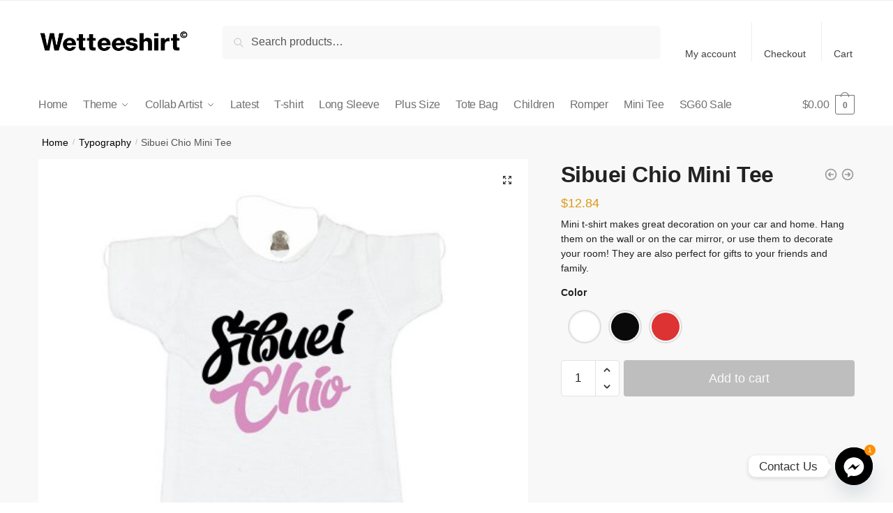

--- FILE ---
content_type: text/html; charset=UTF-8
request_url: https://www.wetteeshirt.co/product/sibuei-chio-mini-tee/
body_size: 28907
content:
<!doctype html>
<html lang="en-US">
<head>
<meta charset="UTF-8">
<meta name="viewport" content="height=device-height, width=device-width, initial-scale=1">
<link rel="profile" href="https://gmpg.org/xfn/11">
<link rel="pingback" href="https://www.wetteeshirt.co/xmlrpc.php">

<style id='super-products-swatches' type='text/css'>.reset_variations {
				display: none !important;
			}.sps-swatches>.swatchColor, .sps-swatches>.swatchColor>div {
			width: 40px !important;
			height: 40px !important;
			}
			
			.sps-swatches .swatch {
				width: 40px !important;
				height: 40px !important;
				line-height: 40px !important;
			}.sps-swatches>.swatchColor.selected {
			border: 2px solid #848484 !important;
			}
			
			.sps-swatches .swatch.selected {
				border: 2px solid #848484 !important;
			}.sps-swatches>.swatchColor>.spsTooltip>.innerText {
			background-color: #ffffff !important;
			}
			
			.sps-swatches>.swatch>.spsTooltip>.innerText {
			background-color: #ffffff !important;
			}
			
			.sps-swatches>.swatchColor>.spsTooltip>span {
				border-block-end-color: #ffffff !important;
			}
			
			.sps-swatches>.swatch>.spsTooltip>span {
				border-block-end-color: #ffffff !important;
			}
			.sps-swatches>.swatchColor>.spsTooltip>.innerText {
			color: #0a0a0a !important;
			}
			
			.sps-swatches>.swatch>.spsTooltip>.innerText {
			color: #0a0a0a !important;
			}.sps-swatches .swatch-label {
			background-color: #ffffff !important;
			}.sps-swatches .swatch-label {
			color: #282828 !important;
			}</style><meta name='robots' content='index, follow, max-image-preview:large, max-snippet:-1, max-video-preview:-1' />

	<!-- This site is optimized with the Yoast SEO plugin v26.8 - https://yoast.com/product/yoast-seo-wordpress/ -->
	<title>Sibuei Chio Mini Tee</title><link rel="preload" href="https://www.wetteeshirt.co/wp-content/uploads/cropped-WETTEESHIRTLOGO_410x.png" as="image" imagesrcset="https://www.wetteeshirt.co/wp-content/uploads/cropped-WETTEESHIRTLOGO_410x.png 420w, https://www.wetteeshirt.co/wp-content/uploads/cropped-WETTEESHIRTLOGO_410x-300x53.png 300w, https://www.wetteeshirt.co/wp-content/uploads/cropped-WETTEESHIRTLOGO_410x-20x4.png 20w, https://www.wetteeshirt.co/wp-content/uploads/cropped-WETTEESHIRTLOGO_410x-150x26.png 150w" imagesizes="(max-width: 360px) 147px, (max-width: 420px) 100vw, 420px" fetchpriority="high">
	<link rel="canonical" href="https://www.wetteeshirt.co/product/sibuei-chio-mini-tee/" />
	<meta property="og:locale" content="en_US" />
	<meta property="og:type" content="article" />
	<meta property="og:title" content="Sibuei Chio Mini Tee" />
	<meta property="og:description" content="Mini t-shirt makes great decoration on your car and home. Hang them on the wall or on the car mirror, or use them to decorate your room! They are also perfect for gifts to your friends and family." />
	<meta property="og:url" content="https://www.wetteeshirt.co/product/sibuei-chio-mini-tee/" />
	<meta property="og:site_name" content="Wet Tee Shirt" />
	<meta property="article:publisher" content="https://www.facebook.com/wetteeshirt" />
	<meta property="article:modified_time" content="2022-08-15T05:23:49+00:00" />
	<meta property="og:image" content="https://www.wetteeshirt.co/wp-content/uploads/Sibuei-Chio-white-mini-t-shirt-gift-idea-home-decoration.jpg" />
	<meta property="og:image:width" content="1000" />
	<meta property="og:image:height" content="1000" />
	<meta property="og:image:type" content="image/jpeg" />
	<meta name="twitter:card" content="summary_large_image" />
	<meta name="twitter:site" content="@wetteeshirtsg" />
	<meta name="twitter:label1" content="Est. reading time" />
	<meta name="twitter:data1" content="1 minute" />
	<script type="application/ld+json" class="yoast-schema-graph">{"@context":"https://schema.org","@graph":[{"@type":"WebPage","@id":"https://www.wetteeshirt.co/product/sibuei-chio-mini-tee/","url":"https://www.wetteeshirt.co/product/sibuei-chio-mini-tee/","name":"Sibuei Chio Mini Tee","isPartOf":{"@id":"https://www.wetteeshirt.co/#website"},"primaryImageOfPage":{"@id":"https://www.wetteeshirt.co/product/sibuei-chio-mini-tee/#primaryimage"},"image":{"@id":"https://www.wetteeshirt.co/product/sibuei-chio-mini-tee/#primaryimage"},"thumbnailUrl":"https://www.wetteeshirt.co/wp-content/uploads/Sibuei-Chio-white-mini-t-shirt-gift-idea-home-decoration.jpg","datePublished":"2021-05-26T10:43:21+00:00","dateModified":"2022-08-15T05:23:49+00:00","breadcrumb":{"@id":"https://www.wetteeshirt.co/product/sibuei-chio-mini-tee/#breadcrumb"},"inLanguage":"en-US","potentialAction":[{"@type":"ReadAction","target":["https://www.wetteeshirt.co/product/sibuei-chio-mini-tee/"]}]},{"@type":"ImageObject","inLanguage":"en-US","@id":"https://www.wetteeshirt.co/product/sibuei-chio-mini-tee/#primaryimage","url":"https://www.wetteeshirt.co/wp-content/uploads/Sibuei-Chio-white-mini-t-shirt-gift-idea-home-decoration.jpg","contentUrl":"https://www.wetteeshirt.co/wp-content/uploads/Sibuei-Chio-white-mini-t-shirt-gift-idea-home-decoration.jpg","width":1000,"height":1000,"caption":"Sibuei Chio-white-mini-t-shirt-gift-idea-home-decoration"},{"@type":"BreadcrumbList","@id":"https://www.wetteeshirt.co/product/sibuei-chio-mini-tee/#breadcrumb","itemListElement":[{"@type":"ListItem","position":1,"name":"Home","item":"https://www.wetteeshirt.co/"},{"@type":"ListItem","position":2,"name":"Shop","item":"https://www.wetteeshirt.co/shop/"},{"@type":"ListItem","position":3,"name":"Sibuei Chio Mini Tee"}]},{"@type":"WebSite","@id":"https://www.wetteeshirt.co/#website","url":"https://www.wetteeshirt.co/","name":"Wet Tee Shirt","description":"","publisher":{"@id":"https://www.wetteeshirt.co/#organization"},"potentialAction":[{"@type":"SearchAction","target":{"@type":"EntryPoint","urlTemplate":"https://www.wetteeshirt.co/?s={search_term_string}"},"query-input":{"@type":"PropertyValueSpecification","valueRequired":true,"valueName":"search_term_string"}}],"inLanguage":"en-US"},{"@type":"Organization","@id":"https://www.wetteeshirt.co/#organization","name":"Wet Tee Shirt","url":"https://www.wetteeshirt.co/","logo":{"@type":"ImageObject","inLanguage":"en-US","@id":"https://www.wetteeshirt.co/#/schema/logo/image/","url":"https://www.wetteeshirt.co/wp-content/uploads/wet-tee-shirt-logo.jpg","contentUrl":"https://www.wetteeshirt.co/wp-content/uploads/wet-tee-shirt-logo.jpg","width":250,"height":250,"caption":"Wet Tee Shirt"},"image":{"@id":"https://www.wetteeshirt.co/#/schema/logo/image/"},"sameAs":["https://www.facebook.com/wetteeshirt","https://x.com/wetteeshirtsg","https://www.instagram.com/wetteeshirt/"]}]}</script>
	<!-- / Yoast SEO plugin. -->


<link rel='dns-prefetch' href='//www.googletagmanager.com' />
<link rel='dns-prefetch' href='//pagead2.googlesyndication.com' />
<style id='wp-img-auto-sizes-contain-inline-css' type='text/css'>
img:is([sizes=auto i],[sizes^="auto," i]){contain-intrinsic-size:3000px 1500px}
/*# sourceURL=wp-img-auto-sizes-contain-inline-css */
</style>
<link rel="stylesheet" id="embedpress-css-css" href="https://www.wetteeshirt.co/wp-content/cache/perfmatters/www.wetteeshirt.co/minify/a1a7048cd18b.embedpress.min.css?ver=1767668369" type="text/css" media="all">
<link rel='stylesheet' id='embedpress-blocks-style-css' href='https://www.wetteeshirt.co/wp-content/plugins/embedpress/assets/css/blocks.build.css?ver=1767668369' type='text/css' media='all' />
<link rel="stylesheet" id="embedpress-lazy-load-css-css" href="https://www.wetteeshirt.co/wp-content/cache/perfmatters/www.wetteeshirt.co/minify/084ca654fe4c.lazy-load.min.css?ver=1767668369" type="text/css" media="all">
<link rel='stylesheet' id='wp-block-library-css' href='https://www.wetteeshirt.co/wp-includes/css/dist/block-library/style.min.css?ver=6.9' type='text/css' media='all' />
<link rel="stylesheet" id="wxp_front_style-css" href="https://www.wetteeshirt.co/wp-content/cache/perfmatters/www.wetteeshirt.co/minify/d2bad66c4c2c.front.min.css?ver=6.9" type="text/css" media="all">
<link rel='stylesheet' id='photoswipe-css' href='https://www.wetteeshirt.co/wp-content/plugins/woocommerce/assets/css/photoswipe/photoswipe.min.css?ver=10.4.3' type='text/css' media='all' />
<link rel='stylesheet' id='photoswipe-default-skin-css' href='https://www.wetteeshirt.co/wp-content/plugins/woocommerce/assets/css/photoswipe/default-skin/default-skin.min.css?ver=10.4.3' type='text/css' media='all' />
<style id='woocommerce-inline-inline-css' type='text/css'>
.woocommerce form .form-row .required { visibility: visible; }
/*# sourceURL=woocommerce-inline-inline-css */
</style>
<link rel='stylesheet' id='if-menu-site-css-css' href='https://www.wetteeshirt.co/wp-content/plugins/if-menu/assets/if-menu-site.css?ver=6.9' type='text/css' media='all' />
<link rel='stylesheet' id='shoptimizer-main-min-css' href='https://www.wetteeshirt.co/wp-content/themes/shoptimizer/assets/css/main/main.min.css?ver=2.7.9' type='text/css' media='all' />
<link rel='stylesheet' id='shoptimizer-product-min-css' href='https://www.wetteeshirt.co/wp-content/themes/shoptimizer/assets/css/main/product.min.css?ver=2.7.9' type='text/css' media='all' />
<link rel="stylesheet" id="shoptimizer-dynamic-style-css" href="https://www.wetteeshirt.co/wp-content/cache/perfmatters/www.wetteeshirt.co/minify/8be356982b09.dynamic.min.css?ver=2.7.9" type="text/css" media="all">
<link rel='stylesheet' id='shoptimizer-blocks-min-css' href='https://www.wetteeshirt.co/wp-content/themes/shoptimizer/assets/css/main/blocks.min.css?ver=2.7.9' type='text/css' media='all' />
<link rel='stylesheet' id='flexible-shipping-free-shipping-css' href='https://www.wetteeshirt.co/wp-content/plugins/flexible-shipping/assets/dist/css/free-shipping.css?ver=6.5.4.2' type='text/css' media='all' />
<link rel='stylesheet' id='chaty-front-css-css' href='https://www.wetteeshirt.co/wp-content/plugins/chaty/css/chaty-front.min.css?ver=3.5.11749966401' type='text/css' media='all' />
<link rel="stylesheet" id="sps-frontend-css" href="https://www.wetteeshirt.co/wp-content/cache/perfmatters/www.wetteeshirt.co/minify/4eeac43331d4.frontend.min.css?ver=1.0" type="text/css" media="all">
<link rel='stylesheet' id='shoptimizer-woocommerce-min-css' href='https://www.wetteeshirt.co/wp-content/themes/shoptimizer/assets/css/main/woocommerce.min.css?ver=2.7.9' type='text/css' media='all' />
<link rel="stylesheet" id="wos-styles-css" href="https://www.wetteeshirt.co/wp-content/cache/perfmatters/www.wetteeshirt.co/minify/3af8d3485a73.front-style.min.css?ver=1769477460" type="text/css" media="all">
<link rel='stylesheet' id='lightcase-css' href='https://www.wetteeshirt.co/wp-content/plugins/gift-wrapper-for-woocommerce/assets/css/lightcase.min.css?ver=3.3' type='text/css' media='all' />
<link rel="stylesheet" id="gtw-frontend-css" href="https://www.wetteeshirt.co/wp-content/cache/perfmatters/www.wetteeshirt.co/minify/b207f9e7050b.frontend.min.css?ver=3.3" type="text/css" media="all">
<script type="text/javascript" id="jquery-core-js-extra">
/* <![CDATA[ */
var xlwcty = {"ajax_url":"https://www.wetteeshirt.co/wp-admin/admin-ajax.php","version":"2.23.0","wc_version":"10.4.3"};
//# sourceURL=jquery-core-js-extra
/* ]]> */
</script>
<script type="text/javascript" src="https://www.wetteeshirt.co/wp-includes/js/jquery/jquery.min.js?ver=3.7.1" id="jquery-core-js"></script>
<script type="text/javascript" id="jquery-js-after">
/* <![CDATA[ */
if (typeof (window.wpfReadyList) == "undefined") {
			var v = jQuery.fn.jquery;
			if (v && parseInt(v) >= 3 && window.self === window.top) {
				var readyList=[];
				window.originalReadyMethod = jQuery.fn.ready;
				jQuery.fn.ready = function(){
					if(arguments.length && arguments.length > 0 && typeof arguments[0] === "function") {
						readyList.push({"c": this, "a": arguments});
					}
					return window.originalReadyMethod.apply( this, arguments );
				};
				window.wpfReadyList = readyList;
			}}
//# sourceURL=jquery-js-after
/* ]]> */
</script>
<script type="text/javascript" src="https://www.wetteeshirt.co/wp-content/plugins/woocommerce/assets/js/jquery-blockui/jquery.blockUI.min.js?ver=2.7.0-wc.10.4.3" id="wc-jquery-blockui-js" data-wp-strategy="defer"></script>
<script type="text/javascript" id="wc-add-to-cart-js-extra">
/* <![CDATA[ */
var wc_add_to_cart_params = {"ajax_url":"/wp-admin/admin-ajax.php","wc_ajax_url":"/?wc-ajax=%%endpoint%%","i18n_view_cart":"View cart","cart_url":"https://www.wetteeshirt.co/cart/","is_cart":"","cart_redirect_after_add":"no"};
//# sourceURL=wc-add-to-cart-js-extra
/* ]]> */
</script>
<script type="text/javascript" src="https://www.wetteeshirt.co/wp-content/plugins/woocommerce/assets/js/frontend/add-to-cart.min.js?ver=10.4.3" id="wc-add-to-cart-js" defer="defer" data-wp-strategy="defer"></script>
<script type="text/javascript" src="https://www.wetteeshirt.co/wp-content/plugins/woocommerce/assets/js/zoom/jquery.zoom.min.js?ver=1.7.21-wc.10.4.3" id="wc-zoom-js" defer="defer" data-wp-strategy="defer"></script>
<script type="text/javascript" src="https://www.wetteeshirt.co/wp-content/plugins/woocommerce/assets/js/flexslider/jquery.flexslider.min.js?ver=2.7.2-wc.10.4.3" id="wc-flexslider-js" defer="defer" data-wp-strategy="defer"></script>
<script type="text/javascript" src="https://www.wetteeshirt.co/wp-content/plugins/woocommerce/assets/js/photoswipe/photoswipe.min.js?ver=4.1.1-wc.10.4.3" id="wc-photoswipe-js" defer="defer" data-wp-strategy="defer"></script>
<script type="text/javascript" src="https://www.wetteeshirt.co/wp-content/plugins/woocommerce/assets/js/photoswipe/photoswipe-ui-default.min.js?ver=4.1.1-wc.10.4.3" id="wc-photoswipe-ui-default-js" defer="defer" data-wp-strategy="defer"></script>
<script type="text/javascript" id="wc-single-product-js-extra">
/* <![CDATA[ */
var wc_single_product_params = {"i18n_required_rating_text":"Please select a rating","i18n_rating_options":["1 of 5 stars","2 of 5 stars","3 of 5 stars","4 of 5 stars","5 of 5 stars"],"i18n_product_gallery_trigger_text":"View full-screen image gallery","review_rating_required":"yes","flexslider":{"rtl":false,"animation":"slide","smoothHeight":true,"directionNav":true,"controlNav":"thumbnails","slideshow":false,"animationSpeed":500,"animationLoop":false,"allowOneSlide":false},"zoom_enabled":"1","zoom_options":[],"photoswipe_enabled":"1","photoswipe_options":{"shareEl":false,"closeOnScroll":false,"history":false,"hideAnimationDuration":0,"showAnimationDuration":0},"flexslider_enabled":"1"};
//# sourceURL=wc-single-product-js-extra
/* ]]> */
</script>
<script type="text/javascript" src="https://www.wetteeshirt.co/wp-content/plugins/woocommerce/assets/js/frontend/single-product.min.js?ver=10.4.3" id="wc-single-product-js" defer="defer" data-wp-strategy="defer"></script>
<script type="text/javascript" src="https://www.wetteeshirt.co/wp-content/plugins/woocommerce/assets/js/js-cookie/js.cookie.min.js?ver=2.1.4-wc.10.4.3" id="wc-js-cookie-js" defer="defer" data-wp-strategy="defer"></script>
<script type="text/javascript" id="woocommerce-js-extra">
/* <![CDATA[ */
var woocommerce_params = {"ajax_url":"/wp-admin/admin-ajax.php","wc_ajax_url":"/?wc-ajax=%%endpoint%%","i18n_password_show":"Show password","i18n_password_hide":"Hide password"};
//# sourceURL=woocommerce-js-extra
/* ]]> */
</script>
<script type="text/javascript" src="https://www.wetteeshirt.co/wp-content/plugins/woocommerce/assets/js/frontend/woocommerce.min.js?ver=10.4.3" id="woocommerce-js" defer="defer" data-wp-strategy="defer"></script>
<script type="text/javascript" id="wos_scripts-js-extra">
/* <![CDATA[ */
var wos_obj = {"wc_os_packages_overview":"off","orders_page_refresh":"true","chosen_shipping_method":"","total_shipping_cost":"","wc_os_actual_shipping_cost":"","wc_os_parcels_count":"0","wc_os_customer_permitted":"1","ajax_url":"https://www.wetteeshirt.co/wp-admin/admin-ajax.php","wc_os_customer_permitted_nonce":"2ef0262bbb","wc_os_shipping_methods":"","cart_url":"https://www.wetteeshirt.co/cart/","checkout_url":"https://www.wetteeshirt.co/checkout/","is_cart":"","is_checkout":"","is_product":"1","is_view_order":"","is_thank_you":"","product_url":"https://www.wetteeshirt.co/product/sibuei-chio-mini-tee/","this_url":"https://www.wetteeshirt.co/product/sibuei-chio-mini-tee/","url":"https://www.wetteeshirt.co/wp-content/plugins/woo-order-splitter/","posted":"0","is_pro":"","total_cart_items":"0","_wos_backorder_limit":""};
//# sourceURL=wos_scripts-js-extra
/* ]]> */
</script>
<script type="text/javascript" src="https://www.wetteeshirt.co/wp-content/cache/perfmatters/www.wetteeshirt.co/minify/05e7a68b66bb.front-scripts.min.js?ver=1769477460" id="wos_scripts-js"></script>
<script type="text/javascript" src="https://www.wetteeshirt.co/wp-content/plugins/gift-wrapper-for-woocommerce/assets/js/lightcase.min.js?ver=3.3" id="lightcase-js"></script>
<script type="text/javascript" src="https://www.wetteeshirt.co/wp-content/cache/perfmatters/www.wetteeshirt.co/minify/7b135028a7f6.gtw-lightcase-enhanced.min.js?ver=3.3" id="gtw-lightcase-js"></script>
<script type="text/javascript" id="gtw-frontend-js-extra">
/* <![CDATA[ */
var gtw_frontend_params = {"gift_wrapper_nonce":"da7122f066","popup_gift_wrapper_nonce":"3544e4604b","remove_order_gift_wrapper_msg":"Are you sure you want to remove order gift wrapper?","ajaxurl":"https://www.wetteeshirt.co/wp-admin/admin-ajax.php"};
//# sourceURL=gtw-frontend-js-extra
/* ]]> */
</script>
<script type="text/javascript" src="https://www.wetteeshirt.co/wp-content/cache/perfmatters/www.wetteeshirt.co/minify/1be3d67831e4.frontend.min.js?ver=3.3" id="gtw-frontend-js"></script>
<meta name="generator" content="Site Kit by Google 1.170.0" /><!-- Meta Pixel Code -->
<script>
!function(f,b,e,v,n,t,s)
{if(f.fbq)return;n=f.fbq=function(){n.callMethod?
n.callMethod.apply(n,arguments):n.queue.push(arguments)};
if(!f._fbq)f._fbq=n;n.push=n;n.loaded=!0;n.version='2.0';
n.queue=[];t=b.createElement(e);t.async=!0;
t.src=v;s=b.getElementsByTagName(e)[0];
s.parentNode.insertBefore(t,s)}(window, document,'script',
'https://connect.facebook.net/en_US/fbevents.js');
fbq('init', '394673818343809');
fbq('track', 'PageView');
</script>
<noscript><img height="1" width="1" style="display:none"
src="https://www.facebook.com/tr?id=394673818343809&ev=PageView&noscript=1"
/></noscript>
<!-- End Meta Pixel Code --><meta name="generator" content="performance-lab 4.0.1; plugins: webp-uploads">
<meta name="generator" content="webp-uploads 2.6.1">
	<style type="text/css">
		</style>

<!-- This website runs the Product Feed PRO for WooCommerce by AdTribes.io plugin - version woocommercesea_option_installed_version -->

	<noscript><style>.woocommerce-product-gallery{ opacity: 1 !important; }</style></noscript>
	
<!-- Google AdSense meta tags added by Site Kit -->
<meta name="google-adsense-platform-account" content="ca-host-pub-2644536267352236">
<meta name="google-adsense-platform-domain" content="sitekit.withgoogle.com">
<!-- End Google AdSense meta tags added by Site Kit -->
<meta name="generator" content="Elementor 3.34.2; features: additional_custom_breakpoints; settings: css_print_method-external, google_font-enabled, font_display-auto">
			<style>
				.e-con.e-parent:nth-of-type(n+4):not(.e-lazyloaded):not(.e-no-lazyload),
				.e-con.e-parent:nth-of-type(n+4):not(.e-lazyloaded):not(.e-no-lazyload) * {
					background-image: none !important;
				}
				@media screen and (max-height: 1024px) {
					.e-con.e-parent:nth-of-type(n+3):not(.e-lazyloaded):not(.e-no-lazyload),
					.e-con.e-parent:nth-of-type(n+3):not(.e-lazyloaded):not(.e-no-lazyload) * {
						background-image: none !important;
					}
				}
				@media screen and (max-height: 640px) {
					.e-con.e-parent:nth-of-type(n+2):not(.e-lazyloaded):not(.e-no-lazyload),
					.e-con.e-parent:nth-of-type(n+2):not(.e-lazyloaded):not(.e-no-lazyload) * {
						background-image: none !important;
					}
				}
			</style>
			
<!-- Google AdSense snippet added by Site Kit -->
<script type="text/javascript" async="async" src="https://pagead2.googlesyndication.com/pagead/js/adsbygoogle.js?client=ca-pub-6119746645141797&amp;host=ca-host-pub-2644536267352236" crossorigin="anonymous"></script>

<!-- End Google AdSense snippet added by Site Kit -->
<link rel="icon" href="https://www.wetteeshirt.co/wp-content/uploads/cropped-wet-tee-shirt-icon-singapore-funny-creative-tshirt-designs-logo-32x32.jpg" sizes="32x32" />
<link rel="icon" href="https://www.wetteeshirt.co/wp-content/uploads/cropped-wet-tee-shirt-icon-singapore-funny-creative-tshirt-designs-logo-192x192.jpg" sizes="192x192" />
<link rel="apple-touch-icon" href="https://www.wetteeshirt.co/wp-content/uploads/cropped-wet-tee-shirt-icon-singapore-funny-creative-tshirt-designs-logo-180x180.jpg" />
<meta name="msapplication-TileImage" content="https://www.wetteeshirt.co/wp-content/uploads/cropped-wet-tee-shirt-icon-singapore-funny-creative-tshirt-designs-logo-270x270.jpg" />
<style id="kirki-inline-styles">.site-header .custom-logo-link img{height:38px;}.is_stuck .logo-mark{width:60px;}.is_stuck .primary-navigation.with-logo .menu-primary-menu-container{margin-left:60px;}.price ins, .summary .yith-wcwl-add-to-wishlist a:before, .site .commercekit-wishlist a i:before, .commercekit-wishlist-table .price, .commercekit-wishlist-table .price ins, .commercekit-ajs-product-price, .commercekit-ajs-product-price ins, .widget-area .widget.widget_categories a:hover, #secondary .widget ul li a:hover, #secondary.widget-area .widget li.chosen a, .widget-area .widget a:hover, #secondary .widget_recent_comments ul li a:hover, .woocommerce-pagination .page-numbers li .page-numbers.current, div.product p.price, body:not(.mobile-toggled) .main-navigation ul.menu li.full-width.menu-item-has-children ul li.highlight > a, body:not(.mobile-toggled) .main-navigation ul.menu li.full-width.menu-item-has-children ul li.highlight > a:hover, #secondary .widget ins span.amount, #secondary .widget ins span.amount span, .search-results article h2 a:hover{color:#dc9814;}.spinner > div, .widget_price_filter .ui-slider .ui-slider-range, .widget_price_filter .ui-slider .ui-slider-handle, #page .woocommerce-tabs ul.tabs li span, #secondary.widget-area .widget .tagcloud a:hover, .widget-area .widget.widget_product_tag_cloud a:hover, footer .mc4wp-form input[type="submit"], #payment .payment_methods li.woocommerce-PaymentMethod > input[type=radio]:first-child:checked + label:before, #payment .payment_methods li.wc_payment_method > input[type=radio]:first-child:checked + label:before, #shipping_method > li > input[type=radio]:first-child:checked + label:before, ul#shipping_method li:only-child label:before, .image-border .elementor-image:after, ul.products li.product .yith-wcwl-wishlistexistsbrowse a:before, ul.products li.product .yith-wcwl-wishlistaddedbrowse a:before, ul.products li.product .yith-wcwl-add-button a:before, .summary .yith-wcwl-add-to-wishlist a:before, li.product .commercekit-wishlist a em.cg-wishlist-t:before, li.product .commercekit-wishlist a em.cg-wishlist:before, .site .commercekit-wishlist a i:before, .summary .commercekit-wishlist a i.cg-wishlist-t:before, .woocommerce-tabs ul.tabs li a span, .commercekit-atc-tab-links li a span, .main-navigation ul li a span strong, .widget_layered_nav ul.woocommerce-widget-layered-nav-list li.chosen:before{background-color:#dc9814;}.woocommerce-tabs .tabs li a::after, .commercekit-atc-tab-links li a:after{border-color:#dc9814;}a{color:#111111;}a:hover{color:#111;}body{background-color:#fff;}.col-full.topbar-wrapper{background-color:#fff;border-bottom-color:#eee;}.top-bar, .top-bar a{color:#323232;}body:not(.header-4) .site-header, .header-4-container{background-color:#fff;}.fa.menu-item, .ri.menu-item{border-left-color:#eee;}.header-4 .search-trigger span{border-right-color:#eee;}.header-widget-region{background-color:#dc9814;}.header-widget-region, .header-widget-region a{color:#fff;}.button, .button:hover, .message-inner a.button, .wc-proceed-to-checkout a.button, .wc-proceed-to-checkout .checkout-button.button:hover, .commercekit-wishlist-table button, input[type=submit], ul.products li.product .button, ul.products li.product .added_to_cart, ul.wc-block-grid__products .wp-block-button__link, ul.wc-block-grid__products .wp-block-button__link:hover, .site .widget_shopping_cart a.button.checkout, .woocommerce #respond input#submit.alt, .main-navigation ul.menu ul li a.button, .main-navigation ul.menu ul li a.button:hover, body .main-navigation ul.menu li.menu-item-has-children.full-width > .sub-menu-wrapper li a.button:hover, .main-navigation ul.menu li.menu-item-has-children.full-width > .sub-menu-wrapper li:hover a.added_to_cart, .site div.wpforms-container-full .wpforms-form button[type=submit], .product .cart .single_add_to_cart_button, .woocommerce-cart p.return-to-shop a, .elementor-row .feature p a, .image-feature figcaption span, .wp-element-button.wc-block-cart__submit-button, .wp-element-button.wc-block-components-button.wc-block-components-checkout-place-order-button{color:#fff;}.single-product div.product form.cart .button.added::before, #payment .place-order .button:before, .cart-collaterals .checkout-button:before, .widget_shopping_cart .buttons .checkout:before{background-color:#fff;}.button, input[type=submit], ul.products li.product .button, .commercekit-wishlist-table button, .woocommerce #respond input#submit.alt, .product .cart .single_add_to_cart_button, .widget_shopping_cart a.button.checkout, .main-navigation ul.menu li.menu-item-has-children.full-width > .sub-menu-wrapper li a.added_to_cart, .site div.wpforms-container-full .wpforms-form button[type=submit], ul.products li.product .added_to_cart, ul.wc-block-grid__products .wp-block-button__link, .woocommerce-cart p.return-to-shop a, .elementor-row .feature a, .image-feature figcaption span, .wp-element-button.wc-block-cart__submit-button, .wp-element-button.wc-block-components-button.wc-block-components-checkout-place-order-button{background-color:#3a3a3a;}.widget_shopping_cart a.button.checkout{border-color:#3a3a3a;}.button:hover, [type="submit"]:hover, .commercekit-wishlist-table button:hover, ul.products li.product .button:hover, #place_order[type="submit"]:hover, body .woocommerce #respond input#submit.alt:hover, .product .cart .single_add_to_cart_button:hover, .main-navigation ul.menu li.menu-item-has-children.full-width > .sub-menu-wrapper li a.added_to_cart:hover, .site div.wpforms-container-full .wpforms-form button[type=submit]:hover, .site div.wpforms-container-full .wpforms-form button[type=submit]:focus, ul.products li.product .added_to_cart:hover, ul.wc-block-grid__products .wp-block-button__link:hover, .widget_shopping_cart a.button.checkout:hover, .woocommerce-cart p.return-to-shop a:hover, .wp-element-button.wc-block-cart__submit-button:hover, .wp-element-button.wc-block-components-button.wc-block-components-checkout-place-order-button:hover{background-color:#000000;}.widget_shopping_cart a.button.checkout:hover{border-color:#000000;}.onsale, .product-label, .wc-block-grid__product-onsale{background-color:#dd3333;color:#fff;}.content-area .summary .onsale{color:#dd3333;}.summary .product-label:before, .product-details-wrapper .product-label:before{border-right-color:#dd3333;}.rtl .product-details-wrapper .product-label:before{border-left-color:#dd3333;}.entry-content .testimonial-entry-title:after, .cart-summary .widget li strong::before, p.stars.selected a.active::before, p.stars:hover a::before, p.stars.selected a:not(.active)::before{color:#dd3333;}.star-rating > span:before{background-color:#dd3333;}header.woocommerce-products-header, .shoptimizer-category-banner{background-color:#efeee3;}.term-description p, .term-description a, .term-description a:hover, .shoptimizer-category-banner h1, .shoptimizer-category-banner .taxonomy-description p{color:#222;}.single-product .site-content .col-full{background-color:#f8f8f8;}.call-back-feature button{background-color:#dd3333;}.call-back-feature button, .site-content div.call-back-feature button:hover{color:#fff;}ul.checkout-bar:before, .woocommerce-checkout .checkout-bar li.active:after, ul.checkout-bar li.visited:after{background-color:#3bb54a;}.below-content .widget .ri{color:#999;}.below-content .widget svg{stroke:#999;}footer.site-footer, footer.copyright{background-color:#ffffff;color:#727272;}.site footer.site-footer .widget .widget-title, .site-footer .widget.widget_block h2{color:#fff;}footer.site-footer a:not(.button), footer.copyright a{color:#727272;}footer.site-footer a:not(.button):hover, footer.copyright a:hover{color:#0a0a0a;}footer.site-footer li a:after{border-color:#0a0a0a;}.top-bar{font-size:14px;}.menu-primary-menu-container > ul > li > a span:before{border-color:#0a0a0a;}.secondary-navigation .menu a, .ri.menu-item:before, .fa.menu-item:before{color:#404040;}.secondary-navigation .icon-wrapper svg{stroke:#404040;}.shoptimizer-cart a.cart-contents .count, .shoptimizer-cart a.cart-contents .count:after{border-color:#727272;}.shoptimizer-cart a.cart-contents .count, .shoptimizer-cart-icon i{color:#727272;}.shoptimizer-cart a.cart-contents:hover .count, .shoptimizer-cart a.cart-contents:hover .count{background-color:#727272;}.shoptimizer-cart .cart-contents{color:#727272;}.header-widget-region .widget{padding-top:12px;padding-bottom:12px;}.site .header-widget-region p, .site .header-widget-region li{font-size:14px;}.col-full, .single-product .site-content .shoptimizer-sticky-add-to-cart .col-full, body .woocommerce-message, .single-product .site-content .commercekit-sticky-add-to-cart .col-full, .wc-block-components-notice-banner{max-width:1170px;}.product-details-wrapper, .single-product .woocommerce-Tabs-panel, .single-product .archive-header .woocommerce-breadcrumb, .plp-below.archive.woocommerce .archive-header .woocommerce-breadcrumb, .related.products, .site-content #sspotReviews:not([data-shortcode="1"]), .upsells.products, .composite_summary, .composite_wrap, .wc-prl-recommendations, .yith-wfbt-section.woocommerce{max-width:calc(1170px + 5.2325em);}.main-navigation ul li.menu-item-has-children.full-width .container, .single-product .woocommerce-error{max-width:1170px;}.below-content .col-full, footer .col-full{max-width:calc(1170px + 40px);}#secondary{width:17%;}.content-area{width:76%;}body, button, input, select, option, textarea, h6{font-family:-apple-system, BlinkMacSystemFont, "Segoe UI", Roboto, Oxygen-Sans, Ubuntu, Cantarell, "Helvetica Neue", sans-serif;font-size:16px;font-weight:400;letter-spacing:0px;color:#222;}.menu-primary-menu-container > ul > li > a, .shoptimizer-cart .cart-contents{font-family:-apple-system, BlinkMacSystemFont, "Segoe UI", Roboto, Oxygen-Sans, Ubuntu, Cantarell, "Helvetica Neue", sans-serif;font-size:16px;font-weight:400;letter-spacing:-0.3px;text-transform:none;}.main-navigation ul.menu ul li > a, .main-navigation ul.nav-menu ul li > a, .main-navigation ul.menu ul li.nolink{font-family:-apple-system, BlinkMacSystemFont, "Segoe UI", Roboto, Oxygen-Sans, Ubuntu, Cantarell, "Helvetica Neue", sans-serif;font-size:15px;font-weight:400;text-transform:none;}.main-navigation ul.menu li.menu-item-has-children.full-width > .sub-menu-wrapper li.menu-item-has-children > a, .main-navigation ul.menu li.menu-item-has-children.full-width > .sub-menu-wrapper li.heading > a, .main-navigation ul.menu li.menu-item-has-children.full-width > .sub-menu-wrapper li.nolink > span{font-family:Inter;font-size:12px;font-weight:600;letter-spacing:0.5px;text-transform:uppercase;color:#111;}.entry-content{font-family:-apple-system, BlinkMacSystemFont, "Segoe UI", Roboto, Oxygen-Sans, Ubuntu, Cantarell, "Helvetica Neue", sans-serif;font-size:16px;font-weight:400;letter-spacing:0px;line-height:1.6;text-transform:none;color:#323232;}h1{font-family:-apple-system, BlinkMacSystemFont, "Segoe UI", Roboto, Oxygen-Sans, Ubuntu, Cantarell, "Helvetica Neue", sans-serif;font-size:40px;font-weight:400;letter-spacing:-0.5px;line-height:1.3;text-transform:none;color:#222;}h2{font-family:-apple-system, BlinkMacSystemFont, "Segoe UI", Roboto, Oxygen-Sans, Ubuntu, Cantarell, "Helvetica Neue", sans-serif;font-size:32px;font-weight:700;line-height:1.4;text-transform:none;color:#222;}h3{font-family:-apple-system, BlinkMacSystemFont, "Segoe UI", Roboto, Oxygen-Sans, Ubuntu, Cantarell, "Helvetica Neue", sans-serif;font-size:24px;font-weight:400;letter-spacing:-0.3px;line-height:1.55;text-transform:none;color:#222;}h4{font-family:-apple-system, BlinkMacSystemFont, "Segoe UI", Roboto, Oxygen-Sans, Ubuntu, Cantarell, "Helvetica Neue", sans-serif;font-size:20px;font-weight:400;line-height:1.6;text-transform:none;color:#222;}h5{font-family:-apple-system, BlinkMacSystemFont, "Segoe UI", Roboto, Oxygen-Sans, Ubuntu, Cantarell, "Helvetica Neue", sans-serif;font-size:18px;font-weight:400;line-height:1.6;text-transform:none;color:#222;}blockquote p{font-family:-apple-system, BlinkMacSystemFont, "Segoe UI", Roboto, Oxygen-Sans, Ubuntu, Cantarell, "Helvetica Neue", sans-serif;font-size:20px;font-weight:400;letter-spacing:0px;line-height:1.45;text-transform:none;color:#222;}.widget .widget-title, .widget .widgettitle, .widget.widget_block h2{font-family:-apple-system, BlinkMacSystemFont, "Segoe UI", Roboto, Oxygen-Sans, Ubuntu, Cantarell, "Helvetica Neue", sans-serif;font-size:16px;font-weight:400;letter-spacing:0px;line-height:1.5;text-transform:none;}body.single-post h1{font-family:Georgia,Times,"Times New Roman",serif;font-size:36px;font-weight:400;letter-spacing:-0.5px;line-height:1.24;text-transform:none;}.term-description, .shoptimizer-category-banner .taxonomy-description{font-family:-apple-system, BlinkMacSystemFont, "Segoe UI", Roboto, Oxygen-Sans, Ubuntu, Cantarell, "Helvetica Neue", sans-serif;font-size:19px;font-weight:400;letter-spacing:-0.2px;line-height:29px;text-transform:none;}.content-area ul.products li.product .woocommerce-loop-product__title, .content-area ul.products li.product h2, ul.products li.product .woocommerce-loop-product__title, ul.products li.product .woocommerce-loop-product__title, .main-navigation ul.menu ul li.product .woocommerce-loop-product__title a, .wc-block-grid__product .wc-block-grid__product-title{font-family:-apple-system, BlinkMacSystemFont, "Segoe UI", Roboto, Oxygen-Sans, Ubuntu, Cantarell, "Helvetica Neue", sans-serif;font-size:16px;font-weight:700;letter-spacing:0px;line-height:24px;text-transform:none;}.summary h1{font-family:-apple-system, BlinkMacSystemFont, "Segoe UI", Roboto, Oxygen-Sans, Ubuntu, Cantarell, "Helvetica Neue", sans-serif;font-size:32px;font-weight:700;letter-spacing:-0.5px;line-height:44px;text-transform:none;}body .woocommerce #respond input#submit.alt, body .woocommerce a.button.alt, body .woocommerce button.button.alt, body .woocommerce input.button.alt, .product .cart .single_add_to_cart_button, .shoptimizer-sticky-add-to-cart__content-button a.button, #cgkit-tab-commercekit-sticky-atc-title button, #cgkit-mobile-commercekit-sticky-atc button, .widget_shopping_cart a.button.checkout{font-family:-apple-system, BlinkMacSystemFont, "Segoe UI", Roboto, Oxygen-Sans, Ubuntu, Cantarell, "Helvetica Neue", sans-serif;font-size:18px;font-weight:400;letter-spacing:0px;text-transform:none;}@media (max-width: 992px){.main-header, .site-branding{height:70px;}.main-header .site-header-cart{top:calc(-14px + 70px / 2);}.sticky-m .mobile-filter, .sticky-m #cgkitpf-horizontal{top:70px;}.sticky-m .commercekit-atc-sticky-tabs{top:calc(70px - 1px);}.m-search-bh.sticky-m .commercekit-atc-sticky-tabs, .m-search-toggled.sticky-m .commercekit-atc-sticky-tabs{top:calc(70px + 60px - 1px);}.m-search-bh.sticky-m .mobile-filter, .m-search-toggled.sticky-m .mobile-filter, .m-search-bh.sticky-m #cgkitpf-horizontal, .m-search-toggled.sticky-m #cgkitpf-horizontal{top:calc(70px + 60px);}.sticky-m .cg-layout-vertical-scroll .cg-thumb-swiper{top:calc(70px + 10px);}body.theme-shoptimizer .site-header .custom-logo-link img, body.wp-custom-logo .site-header .custom-logo-link img{height:22px;}.m-search-bh .site-search, .m-search-toggled .site-search, .site-branding button.menu-toggle, .site-branding button.menu-toggle:hover{background-color:#fff;}.menu-toggle .bar, .shoptimizer-cart a.cart-contents:hover .count{background-color:#111;}.menu-toggle .bar-text, .menu-toggle:hover .bar-text, .shoptimizer-cart a.cart-contents .count{color:#111;}.mobile-search-toggle svg, .shoptimizer-myaccount svg{stroke:#111;}.shoptimizer-cart a.cart-contents:hover .count{background-color:#dc9814;}.shoptimizer-cart a.cart-contents:not(:hover) .count{color:#dc9814;}.shoptimizer-cart-icon svg{stroke:#dc9814;}.shoptimizer-cart a.cart-contents .count, .shoptimizer-cart a.cart-contents .count:after{border-color:#dc9814;}.col-full-nav{background-color:#fff;}.main-navigation ul li a, body .main-navigation ul.menu > li.menu-item-has-children > span.caret::after, .main-navigation .woocommerce-loop-product__title, .main-navigation ul.menu li.product, body .main-navigation ul.menu li.menu-item-has-children.full-width>.sub-menu-wrapper li h6 a, body .main-navigation ul.menu li.menu-item-has-children.full-width>.sub-menu-wrapper li h6 a:hover, .main-navigation ul.products li.product .price, body .main-navigation ul.menu li.menu-item-has-children li.menu-item-has-children span.caret, body.mobile-toggled .main-navigation ul.menu li.menu-item-has-children.full-width > .sub-menu-wrapper li p.product__categories a, body.mobile-toggled ul.products li.product p.product__categories a, body li.menu-item-product p.product__categories, main-navigation ul.menu li.menu-item-has-children.full-width > .sub-menu-wrapper li.menu-item-has-children > a, .main-navigation ul.menu li.menu-item-has-children.full-width > .sub-menu-wrapper li.heading > a, .mobile-extra, .mobile-extra h4, .mobile-extra a:not(.button){color:#222;}.main-navigation ul.menu li.menu-item-has-children span.caret::after{background-color:#222;}.main-navigation ul.menu > li.menu-item-has-children.dropdown-open > .sub-menu-wrapper{border-bottom-color:#eee;}}@media (min-width: 993px){.col-full-nav{background-color:#ffffff;}.col-full.main-header{padding-top:30px;padding-bottom:30px;}.menu-primary-menu-container > ul > li > a, .site-header-cart, .logo-mark{line-height:60px;}.site-header-cart, .menu-primary-menu-container > ul > li.menu-button{height:60px;}.menu-primary-menu-container > ul > li > a{color:#707070;}.main-navigation ul.menu > li.menu-item-has-children > a::after{background-color:#707070;}.menu-primary-menu-container > ul.menu:hover > li > a{opacity:0.65;}.main-navigation ul.menu ul.sub-menu{background-color:#fff;}.main-navigation ul.menu ul li a, .main-navigation ul.nav-menu ul li a{color:#707070;}.main-navigation ul.menu ul a:hover{color:#0a0a0a;}.shoptimizer-cart-icon svg{stroke:#727272;}.shoptimizer-cart a.cart-contents:hover .count{color:#777777;}body.header-4:not(.full-width-header) .header-4-inner, .summary form.cart.commercekit_sticky-atc .commercekit-pdp-sticky-inner, .commercekit-atc-sticky-tabs ul.commercekit-atc-tab-links, .h-ckit-filters.no-woocommerce-sidebar .commercekit-product-filters{max-width:1170px;}}@media (min-width: 992px){.top-bar .textwidget{padding-top:10px;padding-bottom:10px;}}/* cyrillic-ext */
@font-face {
  font-family: 'Inter';
  font-style: normal;
  font-weight: 600;
  font-display: swap;
  src: url(https://www.wetteeshirt.co/wp-content/fonts/inter/UcCO3FwrK3iLTeHuS_nVMrMxCp50SjIw2boKoduKmMEVuGKYAZJhiI2B.woff2) format('woff2');
  unicode-range: U+0460-052F, U+1C80-1C8A, U+20B4, U+2DE0-2DFF, U+A640-A69F, U+FE2E-FE2F;
}
/* cyrillic */
@font-face {
  font-family: 'Inter';
  font-style: normal;
  font-weight: 600;
  font-display: swap;
  src: url(https://www.wetteeshirt.co/wp-content/fonts/inter/UcCO3FwrK3iLTeHuS_nVMrMxCp50SjIw2boKoduKmMEVuGKYAZthiI2B.woff2) format('woff2');
  unicode-range: U+0301, U+0400-045F, U+0490-0491, U+04B0-04B1, U+2116;
}
/* greek-ext */
@font-face {
  font-family: 'Inter';
  font-style: normal;
  font-weight: 600;
  font-display: swap;
  src: url(https://www.wetteeshirt.co/wp-content/fonts/inter/UcCO3FwrK3iLTeHuS_nVMrMxCp50SjIw2boKoduKmMEVuGKYAZNhiI2B.woff2) format('woff2');
  unicode-range: U+1F00-1FFF;
}
/* greek */
@font-face {
  font-family: 'Inter';
  font-style: normal;
  font-weight: 600;
  font-display: swap;
  src: url(https://www.wetteeshirt.co/wp-content/fonts/inter/UcCO3FwrK3iLTeHuS_nVMrMxCp50SjIw2boKoduKmMEVuGKYAZxhiI2B.woff2) format('woff2');
  unicode-range: U+0370-0377, U+037A-037F, U+0384-038A, U+038C, U+038E-03A1, U+03A3-03FF;
}
/* vietnamese */
@font-face {
  font-family: 'Inter';
  font-style: normal;
  font-weight: 600;
  font-display: swap;
  src: url(https://www.wetteeshirt.co/wp-content/fonts/inter/UcCO3FwrK3iLTeHuS_nVMrMxCp50SjIw2boKoduKmMEVuGKYAZBhiI2B.woff2) format('woff2');
  unicode-range: U+0102-0103, U+0110-0111, U+0128-0129, U+0168-0169, U+01A0-01A1, U+01AF-01B0, U+0300-0301, U+0303-0304, U+0308-0309, U+0323, U+0329, U+1EA0-1EF9, U+20AB;
}
/* latin-ext */
@font-face {
  font-family: 'Inter';
  font-style: normal;
  font-weight: 600;
  font-display: swap;
  src: url(https://www.wetteeshirt.co/wp-content/fonts/inter/UcCO3FwrK3iLTeHuS_nVMrMxCp50SjIw2boKoduKmMEVuGKYAZFhiI2B.woff2) format('woff2');
  unicode-range: U+0100-02BA, U+02BD-02C5, U+02C7-02CC, U+02CE-02D7, U+02DD-02FF, U+0304, U+0308, U+0329, U+1D00-1DBF, U+1E00-1E9F, U+1EF2-1EFF, U+2020, U+20A0-20AB, U+20AD-20C0, U+2113, U+2C60-2C7F, U+A720-A7FF;
}
/* latin */
@font-face {
  font-family: 'Inter';
  font-style: normal;
  font-weight: 600;
  font-display: swap;
  src: url(https://www.wetteeshirt.co/wp-content/fonts/inter/UcCO3FwrK3iLTeHuS_nVMrMxCp50SjIw2boKoduKmMEVuGKYAZ9hiA.woff2) format('woff2');
  unicode-range: U+0000-00FF, U+0131, U+0152-0153, U+02BB-02BC, U+02C6, U+02DA, U+02DC, U+0304, U+0308, U+0329, U+2000-206F, U+20AC, U+2122, U+2191, U+2193, U+2212, U+2215, U+FEFF, U+FFFD;
}/* cyrillic-ext */
@font-face {
  font-family: 'Inter';
  font-style: normal;
  font-weight: 600;
  font-display: swap;
  src: url(https://www.wetteeshirt.co/wp-content/fonts/inter/UcCO3FwrK3iLTeHuS_nVMrMxCp50SjIw2boKoduKmMEVuGKYAZJhiI2B.woff2) format('woff2');
  unicode-range: U+0460-052F, U+1C80-1C8A, U+20B4, U+2DE0-2DFF, U+A640-A69F, U+FE2E-FE2F;
}
/* cyrillic */
@font-face {
  font-family: 'Inter';
  font-style: normal;
  font-weight: 600;
  font-display: swap;
  src: url(https://www.wetteeshirt.co/wp-content/fonts/inter/UcCO3FwrK3iLTeHuS_nVMrMxCp50SjIw2boKoduKmMEVuGKYAZthiI2B.woff2) format('woff2');
  unicode-range: U+0301, U+0400-045F, U+0490-0491, U+04B0-04B1, U+2116;
}
/* greek-ext */
@font-face {
  font-family: 'Inter';
  font-style: normal;
  font-weight: 600;
  font-display: swap;
  src: url(https://www.wetteeshirt.co/wp-content/fonts/inter/UcCO3FwrK3iLTeHuS_nVMrMxCp50SjIw2boKoduKmMEVuGKYAZNhiI2B.woff2) format('woff2');
  unicode-range: U+1F00-1FFF;
}
/* greek */
@font-face {
  font-family: 'Inter';
  font-style: normal;
  font-weight: 600;
  font-display: swap;
  src: url(https://www.wetteeshirt.co/wp-content/fonts/inter/UcCO3FwrK3iLTeHuS_nVMrMxCp50SjIw2boKoduKmMEVuGKYAZxhiI2B.woff2) format('woff2');
  unicode-range: U+0370-0377, U+037A-037F, U+0384-038A, U+038C, U+038E-03A1, U+03A3-03FF;
}
/* vietnamese */
@font-face {
  font-family: 'Inter';
  font-style: normal;
  font-weight: 600;
  font-display: swap;
  src: url(https://www.wetteeshirt.co/wp-content/fonts/inter/UcCO3FwrK3iLTeHuS_nVMrMxCp50SjIw2boKoduKmMEVuGKYAZBhiI2B.woff2) format('woff2');
  unicode-range: U+0102-0103, U+0110-0111, U+0128-0129, U+0168-0169, U+01A0-01A1, U+01AF-01B0, U+0300-0301, U+0303-0304, U+0308-0309, U+0323, U+0329, U+1EA0-1EF9, U+20AB;
}
/* latin-ext */
@font-face {
  font-family: 'Inter';
  font-style: normal;
  font-weight: 600;
  font-display: swap;
  src: url(https://www.wetteeshirt.co/wp-content/fonts/inter/UcCO3FwrK3iLTeHuS_nVMrMxCp50SjIw2boKoduKmMEVuGKYAZFhiI2B.woff2) format('woff2');
  unicode-range: U+0100-02BA, U+02BD-02C5, U+02C7-02CC, U+02CE-02D7, U+02DD-02FF, U+0304, U+0308, U+0329, U+1D00-1DBF, U+1E00-1E9F, U+1EF2-1EFF, U+2020, U+20A0-20AB, U+20AD-20C0, U+2113, U+2C60-2C7F, U+A720-A7FF;
}
/* latin */
@font-face {
  font-family: 'Inter';
  font-style: normal;
  font-weight: 600;
  font-display: swap;
  src: url(https://www.wetteeshirt.co/wp-content/fonts/inter/UcCO3FwrK3iLTeHuS_nVMrMxCp50SjIw2boKoduKmMEVuGKYAZ9hiA.woff2) format('woff2');
  unicode-range: U+0000-00FF, U+0131, U+0152-0153, U+02BB-02BC, U+02C6, U+02DA, U+02DC, U+0304, U+0308, U+0329, U+2000-206F, U+20AC, U+2122, U+2191, U+2193, U+2212, U+2215, U+FEFF, U+FFFD;
}/* cyrillic-ext */
@font-face {
  font-family: 'Inter';
  font-style: normal;
  font-weight: 600;
  font-display: swap;
  src: url(https://www.wetteeshirt.co/wp-content/fonts/inter/UcCO3FwrK3iLTeHuS_nVMrMxCp50SjIw2boKoduKmMEVuGKYAZJhiI2B.woff2) format('woff2');
  unicode-range: U+0460-052F, U+1C80-1C8A, U+20B4, U+2DE0-2DFF, U+A640-A69F, U+FE2E-FE2F;
}
/* cyrillic */
@font-face {
  font-family: 'Inter';
  font-style: normal;
  font-weight: 600;
  font-display: swap;
  src: url(https://www.wetteeshirt.co/wp-content/fonts/inter/UcCO3FwrK3iLTeHuS_nVMrMxCp50SjIw2boKoduKmMEVuGKYAZthiI2B.woff2) format('woff2');
  unicode-range: U+0301, U+0400-045F, U+0490-0491, U+04B0-04B1, U+2116;
}
/* greek-ext */
@font-face {
  font-family: 'Inter';
  font-style: normal;
  font-weight: 600;
  font-display: swap;
  src: url(https://www.wetteeshirt.co/wp-content/fonts/inter/UcCO3FwrK3iLTeHuS_nVMrMxCp50SjIw2boKoduKmMEVuGKYAZNhiI2B.woff2) format('woff2');
  unicode-range: U+1F00-1FFF;
}
/* greek */
@font-face {
  font-family: 'Inter';
  font-style: normal;
  font-weight: 600;
  font-display: swap;
  src: url(https://www.wetteeshirt.co/wp-content/fonts/inter/UcCO3FwrK3iLTeHuS_nVMrMxCp50SjIw2boKoduKmMEVuGKYAZxhiI2B.woff2) format('woff2');
  unicode-range: U+0370-0377, U+037A-037F, U+0384-038A, U+038C, U+038E-03A1, U+03A3-03FF;
}
/* vietnamese */
@font-face {
  font-family: 'Inter';
  font-style: normal;
  font-weight: 600;
  font-display: swap;
  src: url(https://www.wetteeshirt.co/wp-content/fonts/inter/UcCO3FwrK3iLTeHuS_nVMrMxCp50SjIw2boKoduKmMEVuGKYAZBhiI2B.woff2) format('woff2');
  unicode-range: U+0102-0103, U+0110-0111, U+0128-0129, U+0168-0169, U+01A0-01A1, U+01AF-01B0, U+0300-0301, U+0303-0304, U+0308-0309, U+0323, U+0329, U+1EA0-1EF9, U+20AB;
}
/* latin-ext */
@font-face {
  font-family: 'Inter';
  font-style: normal;
  font-weight: 600;
  font-display: swap;
  src: url(https://www.wetteeshirt.co/wp-content/fonts/inter/UcCO3FwrK3iLTeHuS_nVMrMxCp50SjIw2boKoduKmMEVuGKYAZFhiI2B.woff2) format('woff2');
  unicode-range: U+0100-02BA, U+02BD-02C5, U+02C7-02CC, U+02CE-02D7, U+02DD-02FF, U+0304, U+0308, U+0329, U+1D00-1DBF, U+1E00-1E9F, U+1EF2-1EFF, U+2020, U+20A0-20AB, U+20AD-20C0, U+2113, U+2C60-2C7F, U+A720-A7FF;
}
/* latin */
@font-face {
  font-family: 'Inter';
  font-style: normal;
  font-weight: 600;
  font-display: swap;
  src: url(https://www.wetteeshirt.co/wp-content/fonts/inter/UcCO3FwrK3iLTeHuS_nVMrMxCp50SjIw2boKoduKmMEVuGKYAZ9hiA.woff2) format('woff2');
  unicode-range: U+0000-00FF, U+0131, U+0152-0153, U+02BB-02BC, U+02C6, U+02DA, U+02DC, U+0304, U+0308, U+0329, U+2000-206F, U+20AC, U+2122, U+2191, U+2193, U+2212, U+2215, U+FEFF, U+FFFD;
}</style><noscript><style>.perfmatters-lazy[data-src]{display:none !important;}</style></noscript><style>.perfmatters-lazy-youtube{position:relative;width:100%;max-width:100%;height:0;padding-bottom:56.23%;overflow:hidden}.perfmatters-lazy-youtube img{position:absolute;top:0;right:0;bottom:0;left:0;display:block;width:100%;max-width:100%;height:auto;margin:auto;border:none;cursor:pointer;transition:.5s all;-webkit-transition:.5s all;-moz-transition:.5s all}.perfmatters-lazy-youtube img:hover{-webkit-filter:brightness(75%)}.perfmatters-lazy-youtube .play{position:absolute;top:50%;left:50%;right:auto;width:68px;height:48px;margin-left:-34px;margin-top:-24px;background:url(https://www.wetteeshirt.co/wp-content/plugins/perfmatters/img/youtube.svg) no-repeat;background-position:center;background-size:cover;pointer-events:none;filter:grayscale(1)}.perfmatters-lazy-youtube:hover .play{filter:grayscale(0)}.perfmatters-lazy-youtube iframe{position:absolute;top:0;left:0;width:100%;height:100%;z-index:99}</style>
</head>

<body class="wp-singular product-template-default single single-product postid-42181 wp-custom-logo wp-theme-shoptimizer theme-shoptimizer woocommerce woocommerce-page woocommerce-no-js sticky-m sticky-d m-search-bh m-grid-2 pdp-full right-archives-sidebar right-post-sidebar right-page-sidebar wc-active product-align-left elementor-default elementor-kit-20492">


<div class="mobile-menu close-drawer">
				<span aria-hidden="true">
					<svg xmlns="http://www.w3.org/2000/svg" fill="none" viewBox="0 0 24 24" stroke="currentColor" stroke-width="1.5"><path stroke-linecap="round" stroke-linejoin="round" d="M6 18L18 6M6 6l12 12"></path></svg>
				</span>
		</div>
<div id="page" class="hfeed site">

			<a class="skip-link screen-reader-text" href="#site-navigation">Skip to navigation</a>
		<a class="skip-link screen-reader-text" href="#content">Skip to content</a>
				<div tabindex="-1" id="shoptimizerCartDrawer" class="shoptimizer-mini-cart-wrap" role="dialog" aria-label="Cart drawer">
			<div id="ajax-loading">
				<div class="shoptimizer-loader">
					<div class="spinner">
					<div class="bounce1"></div>
					<div class="bounce2"></div>
					<div class="bounce3"></div>
					</div>
				</div>
			</div>
			<div class="cart-drawer-heading">Your Cart</div>
			<button type="button" aria-label="Close drawer" class="close-drawer">
				<span aria-hidden="true">
					<svg xmlns="http://www.w3.org/2000/svg" fill="none" viewBox="0 0 24 24" stroke="currentColor" stroke-width="1.5"><path stroke-linecap="round" stroke-linejoin="round" d="M6 18L18 6M6 6l12 12"></path></svg>
				</span>
			</button>

				<div class="widget woocommerce widget_shopping_cart"><div class="widget_shopping_cart_content"></div></div>
			</div>

			
	
		
					<div class="col-full topbar-wrapper">
		
			<div class="top-bar">
				<div class="col-full">
																			</div>
			</div>
		</div>
			
		
	<header id="masthead" class="site-header">

		<div class="menu-overlay"></div>

		<div class="main-header col-full">

					<div class="site-branding">
			<button class="menu-toggle" aria-label="Menu" aria-controls="site-navigation" aria-expanded="false">
				<span class="bar"></span><span class="bar"></span><span class="bar"></span>
								<span class="bar-text">MENU</span>
					
			</button>
			<a href="https://www.wetteeshirt.co/" class="custom-logo-link"><img data-perfmatters-preload width="420" height="74" src="https://www.wetteeshirt.co/wp-content/uploads/cropped-WETTEESHIRTLOGO_410x.png" class="custom-logo" alt="Wet Tee Shirt" srcset="https://www.wetteeshirt.co/wp-content/uploads/cropped-WETTEESHIRTLOGO_410x.png 420w, https://www.wetteeshirt.co/wp-content/uploads/cropped-WETTEESHIRTLOGO_410x-300x53.png 300w, https://www.wetteeshirt.co/wp-content/uploads/cropped-WETTEESHIRTLOGO_410x-20x4.png 20w, https://www.wetteeshirt.co/wp-content/uploads/cropped-WETTEESHIRTLOGO_410x-150x26.png 150w" sizes="(max-width: 360px) 147px, (max-width: 420px) 100vw, 420px" fetchpriority="high"></a>		</div>
					
									
												<div class="site-search">
						
							<div class="widget woocommerce widget_product_search"><form role="search" method="get" class="woocommerce-product-search" action="https://www.wetteeshirt.co/">
	<label class="screen-reader-text" for="woocommerce-product-search-field-0">Search for:</label>
	<input type="search" id="woocommerce-product-search-field-0" class="search-field" placeholder="Search products&hellip;" value="" name="s" />
	<button type="submit" value="Search" class="">Search</button>
	<input type="hidden" name="post_type" value="product" />
</form>
</div>						</div>
													<nav class="secondary-navigation" aria-label="Secondary Navigation">
					<div class="menu-submenu-container"><ul id="menu-submenu" class="menu"><li id="menu-item-588" class="menu-item menu-item-type-post_type menu-item-object-page menu-item-588"><a href="https://www.wetteeshirt.co/my-account/">My account<div class="icon-wrapper"> </div></a></li>
<li id="menu-item-589" class="menu-item menu-item-type-post_type menu-item-object-page menu-item-589"><a href="https://www.wetteeshirt.co/checkout/">Checkout<div class="icon-wrapper"> </div></a></li>
<li id="menu-item-590" class="menu-item menu-item-type-post_type menu-item-object-page menu-item-590"><a href="https://www.wetteeshirt.co/cart/">Cart<div class="icon-wrapper"> </div></a></li>
</ul></div>				</nav><!-- #site-navigation -->
								
			<nav class="site-header-cart menu" aria-label="Cart contents">
							
	<div class="shoptimizer-cart">
					<a class="cart-contents" href="#" title="View your shopping cart">
		
		<span class="amount"><span class="woocommerce-Price-amount amount"><span class="woocommerce-Price-currencySymbol">&#036;</span>0.00</span></span>

		
		<span class="count">0</span>
		
		
		
		</a>
	</div>	
					</nav>
		
								<div class="s-observer"></div>
		
		</div>


	</header><!-- #masthead -->

	
	<div class="col-full-nav">

	<div class="shoptimizer-primary-navigation col-full">		
			
			<nav id="site-navigation" class="main-navigation" aria-label="Primary Navigation">

			
			
			<div class="primary-navigation">				
			
					
						<div class="menu-primary-menu-container">
				<ul id="menu-main-menu" class="menu"><li id="nav-menu-item-276" class="menu-item menu-item-type-post_type menu-item-object-page menu-item-home" ><a href="https://www.wetteeshirt.co/" class="cg-menu-link main-menu-link"><span>Home</span></a></li>
<li id="nav-menu-item-19074" class="submenu-show menu-item menu-item-type-custom menu-item-object-custom menu-item-has-children"  aria-haspopup="true" aria-expanded="false"><a href="#" class="cg-menu-link main-menu-link"><span>Theme</span></a><span class="caret"></span>
<div class='sub-menu-wrapper'><div class='container'><ul class='sub-menu'>
<li id="nav-menu-item-41821" class="menu-item menu-item-type-taxonomy menu-item-object-product_cat" ><a href="https://www.wetteeshirt.co/product-category/parody/" class="cg-menu-link sub-menu-link"><span>Parody<span class="sub"> </span></span></a></li>
<li id="nav-menu-item-41822" class="menu-item menu-item-type-taxonomy menu-item-object-product_cat current-product-ancestor current-menu-parent current-product-parent" ><a href="https://www.wetteeshirt.co/product-category/singlish-hokkien/" class="cg-menu-link sub-menu-link"><span>Singlish/Hokkien<span class="sub"> </span></span></a></li>
<li id="nav-menu-item-41826" class="menu-item menu-item-type-taxonomy menu-item-object-product_cat" ><a href="https://www.wetteeshirt.co/product-category/food/" class="cg-menu-link sub-menu-link"><span>Food<span class="sub"> </span></span></a></li>
<li id="nav-menu-item-41819" class="menu-item menu-item-type-taxonomy menu-item-object-product_cat" ><a href="https://www.wetteeshirt.co/product-category/hashtag/" class="cg-menu-link sub-menu-link"><span>Hashtag<span class="sub"> </span></span></a></li>
<li id="nav-menu-item-41824" class="menu-item menu-item-type-taxonomy menu-item-object-product_cat" ><a href="https://www.wetteeshirt.co/product-category/chinese/" class="cg-menu-link sub-menu-link"><span>Chinese<span class="sub"> </span></span></a></li>
<li id="nav-menu-item-43227" class="menu-item menu-item-type-taxonomy menu-item-object-product_tag" ><a href="https://www.wetteeshirt.co/product-tag/malay/" class="cg-menu-link sub-menu-link"><span>Malay<span class="sub"> </span></span></a></li>
<li id="nav-menu-item-41820" class="menu-item menu-item-type-taxonomy menu-item-object-product_cat" ><a href="https://www.wetteeshirt.co/product-category/national-service/" class="cg-menu-link sub-menu-link"><span>National Service<span class="sub"> </span></span></a></li>
<li id="nav-menu-item-43292" class="menu-item menu-item-type-taxonomy menu-item-object-product_cat" ><a href="https://www.wetteeshirt.co/product-category/singapore-national-day/" class="cg-menu-link sub-menu-link"><span>Singapore National Day<span class="sub"> </span></span></a></li>
<li id="nav-menu-item-41823" class="menu-item menu-item-type-taxonomy menu-item-object-product_cat" ><a href="https://www.wetteeshirt.co/product-category/couple-tees/" class="cg-menu-link sub-menu-link"><span>Valentines<span class="sub"><p>Love you deep deep.</p>
</span></span></a></li>
<li id="nav-menu-item-41818" class="menu-item menu-item-type-taxonomy menu-item-object-product_cat" ><a href="https://www.wetteeshirt.co/product-category/graphic/" class="cg-menu-link sub-menu-link"><span>Graphic<span class="sub"> </span></span></a></li>
<li id="nav-menu-item-42093" class="menu-item menu-item-type-taxonomy menu-item-object-product_cat" ><a href="https://www.wetteeshirt.co/product-category/grunge/" class="cg-menu-link sub-menu-link"><span>Grunge<span class="sub"> </span></span></a></li>
<li id="nav-menu-item-42092" class="menu-item menu-item-type-taxonomy menu-item-object-product_cat" ><a href="https://www.wetteeshirt.co/product-category/animal/" class="cg-menu-link sub-menu-link"><span>Animal<span class="sub"> </span></span></a></li>
<li id="nav-menu-item-41825" class="menu-item menu-item-type-taxonomy menu-item-object-product_cat" ><a href="https://www.wetteeshirt.co/product-category/chinese-new-year/" class="cg-menu-link sub-menu-link"><span>Chinese New Year<span class="sub"> </span></span></a></li>
<li id="nav-menu-item-42095" class="menu-item menu-item-type-taxonomy menu-item-object-product_cat" ><a href="https://www.wetteeshirt.co/product-category/mens-t-shirt/" class="cg-menu-link sub-menu-link"><span>Men<span class="sub"> </span></span></a></li>
<li id="nav-menu-item-42096" class="menu-item menu-item-type-taxonomy menu-item-object-product_cat current-product-ancestor current-menu-parent current-product-parent" ><a href="https://www.wetteeshirt.co/product-category/womens-t-shirt/" class="cg-menu-link sub-menu-link"><span>Women<span class="sub"> </span></span></a></li>
<li id="nav-menu-item-41828" class="menu-item menu-item-type-taxonomy menu-item-object-product_cat" ><a href="https://www.wetteeshirt.co/product-category/xmas/" class="cg-menu-link sub-menu-link"><span>Xmas<span class="sub"> </span></span></a></li>
</ul></div></div>
</li>
<li id="nav-menu-item-19517" class="menu-item menu-item-type-custom menu-item-object-custom menu-item-has-children"  aria-haspopup="true" aria-expanded="false"><a href="#" class="cg-menu-link main-menu-link"><span>Collab Artist</span></a><span class="caret"></span>
<div class='sub-menu-wrapper'><div class='container'><ul class='sub-menu'>
<li id="nav-menu-item-42524" class="menu-item menu-item-type-taxonomy menu-item-object-product_cat" ><a href="https://www.wetteeshirt.co/product-category/uncle-ahn-t/" class="cg-menu-link sub-menu-link"><span>Uncle Ahn T X Wetteeshirt<span class="sub"> </span></span></a></li>
<li id="nav-menu-item-42512" class="menu-item menu-item-type-taxonomy menu-item-object-product_cat current-product-ancestor current-menu-parent current-product-parent" ><a href="https://www.wetteeshirt.co/product-category/kaobeiking/" class="cg-menu-link sub-menu-link"><span>KaoBeiKing X Wetteeshirt<span class="sub"> </span></span></a></li>
<li id="nav-menu-item-42515" class="menu-item menu-item-type-taxonomy menu-item-object-product_cat" ><a href="https://www.wetteeshirt.co/product-category/salty/" class="cg-menu-link sub-menu-link"><span>Salty X Wetteeshirt<span class="sub"> </span></span></a></li>
<li id="nav-menu-item-42511" class="menu-item menu-item-type-taxonomy menu-item-object-product_cat" ><a href="https://www.wetteeshirt.co/product-category/heng-tee/" class="cg-menu-link sub-menu-link"><span>Heng Tee X Wetteeshirt<span class="sub"> </span></span></a></li>
<li id="nav-menu-item-42514" class="menu-item menu-item-type-taxonomy menu-item-object-product_cat" ><a href="https://www.wetteeshirt.co/product-category/pindemic/" class="cg-menu-link sub-menu-link"><span>Pindemic X Wetteeshirt<span class="sub"> </span></span></a></li>
<li id="nav-menu-item-42510" class="menu-item menu-item-type-taxonomy menu-item-object-product_cat" ><a href="https://www.wetteeshirt.co/product-category/chapalang-and-sons/" class="cg-menu-link sub-menu-link"><span>Chapalang and Sons X Wetteeshirt<span class="sub"> </span></span></a></li>
<li id="nav-menu-item-53450" class="menu-item menu-item-type-taxonomy menu-item-object-product_cat" ><a href="https://www.wetteeshirt.co/product-category/my-cb-life/" class="cg-menu-link sub-menu-link"><span>My CB Life X Wetteeshirt</span></a></li>
<li id="nav-menu-item-55398" class="menu-item menu-item-type-taxonomy menu-item-object-product_cat" ><a href="https://www.wetteeshirt.co/product-category/kattoe/" class="cg-menu-link sub-menu-link"><span>KATTOE X Wetteeshirt</span></a></li>
</ul></div></div>
</li>
<li id="nav-menu-item-40566" class="menu-item menu-item-type-custom menu-item-object-custom" ><a href="https://www.wetteeshirt.co/shop/?orderby=date" class="cg-menu-link main-menu-link"><span>Latest</span></a></li>
<li id="nav-menu-item-40608" class="menu-item menu-item-type-custom menu-item-object-custom" ><a href="https://www.wetteeshirt.co/product-category/t-shirts/?orderby=popularity" class="cg-menu-link main-menu-link"><span>T-shirt</span></a></li>
<li id="nav-menu-item-40562" class="menu-item menu-item-type-taxonomy menu-item-object-product_cat" ><a href="https://www.wetteeshirt.co/product-category/long-sleeve/" class="cg-menu-link main-menu-link"><span>Long Sleeve</span></a></li>
<li id="nav-menu-item-43935" class="menu-item menu-item-type-post_type menu-item-object-page" ><a href="https://www.wetteeshirt.co/plus-size-t-shirt-singapore/" class="cg-menu-link main-menu-link"><span>Plus Size</span></a></li>
<li id="nav-menu-item-40560" class="menu-item menu-item-type-taxonomy menu-item-object-product_cat" ><a href="https://www.wetteeshirt.co/product-category/tote-bag/" class="cg-menu-link main-menu-link"><span>Tote Bag</span></a></li>
<li id="nav-menu-item-40561" class="menu-item menu-item-type-taxonomy menu-item-object-product_cat" ><a href="https://www.wetteeshirt.co/product-category/children-t-shirt/" class="cg-menu-link main-menu-link"><span>Children</span></a></li>
<li id="nav-menu-item-40563" class="menu-item menu-item-type-taxonomy menu-item-object-product_cat" ><a href="https://www.wetteeshirt.co/product-category/romper/" class="cg-menu-link main-menu-link"><span>Romper</span></a></li>
<li id="nav-menu-item-42136" class="menu-item menu-item-type-taxonomy menu-item-object-product_cat current-product-ancestor current-menu-parent current-product-parent" ><a href="https://www.wetteeshirt.co/product-category/mini-tee/" class="cg-menu-link main-menu-link"><span>Mini Tee</span></a></li>
<li id="nav-menu-item-42330" class="menu-item menu-item-type-post_type menu-item-object-page" ><a href="https://www.wetteeshirt.co/sales/" class="cg-menu-link main-menu-link"><span>SG60 Sale</span></a></li>
</ul>			</div>
				
				</div>
		</nav><!-- #site-navigation -->
							
			<nav class="site-header-cart menu" aria-label="Cart contents">
							
	<div class="shoptimizer-cart">
					<a class="cart-contents" href="#" title="View your shopping cart">
		
		<span class="amount"><span class="woocommerce-Price-amount amount"><span class="woocommerce-Price-currencySymbol">&#036;</span>0.00</span></span>

		
		<span class="count">0</span>
		
		
		
		</a>
	</div>	
					</nav>
		
					</div>
	</div>

			<div class="mobile-overlay"></div>
			
						<div class="header-widget-region" role="complementary">
			<div class="col-full">
							</div>
		</div>
			
	<div id="content" class="site-content" tabindex="-1">

		<div class="shoptimizer-archive">

		<div class="archive-header">
			<div class="col-full">
				<nav class="woocommerce-breadcrumb" aria-label="Breadcrumb"><a href="https://www.wetteeshirt.co">Home</a><span class="breadcrumb-separator"> / </span><a href="https://www.wetteeshirt.co/product-category/typography/">Typography</a><span class="breadcrumb-separator"> / </span>Sibuei Chio Mini Tee</nav><div class="woocommerce"></div>			</div>
		</div>

		<div class="col-full">

			<div id="primary" class="content-area">
			<main id="main" class="site-main" role="main">
		
					
			<div class="woocommerce-notices-wrapper"></div><div id="product-42181" class="product type-product post-42181 status-publish first instock product_cat-kaobeiking product_cat-mini-tee product_cat-singlish-hokkien product_cat-typography product_cat-womens-t-shirt product_tag-hokkien product_tag-kaobeiking product_tag-mini-tee product_tag-singlish product_tag-typography product_tag-women has-post-thumbnail shipping-taxable purchasable product-type-variable">

	<div class="product-details-wrapper"><div class="woocommerce-product-gallery woocommerce-product-gallery--with-images woocommerce-product-gallery--columns-4 images" data-columns="4" style="opacity: 0; transition: opacity .25s ease-in-out;">
	<div class="woocommerce-product-gallery__wrapper">
		<div data-thumb="https://www.wetteeshirt.co/wp-content/uploads/Sibuei-Chio-white-mini-t-shirt-gift-idea-home-decoration.jpg" data-thumb-alt="Sibuei Chio-white-mini-t-shirt-gift-idea-home-decoration" data-thumb-srcset="https://www.wetteeshirt.co/wp-content/uploads/Sibuei-Chio-white-mini-t-shirt-gift-idea-home-decoration.jpg 1000w, https://www.wetteeshirt.co/wp-content/uploads/Sibuei-Chio-white-mini-t-shirt-gift-idea-home-decoration-300x300.jpg 300w, https://www.wetteeshirt.co/wp-content/uploads/Sibuei-Chio-white-mini-t-shirt-gift-idea-home-decoration-150x150.jpg 150w, https://www.wetteeshirt.co/wp-content/uploads/Sibuei-Chio-white-mini-t-shirt-gift-idea-home-decoration-768x768.jpg 768w, https://www.wetteeshirt.co/wp-content/uploads/Sibuei-Chio-white-mini-t-shirt-gift-idea-home-decoration-990x990.jpg 990w, https://www.wetteeshirt.co/wp-content/uploads/Sibuei-Chio-white-mini-t-shirt-gift-idea-home-decoration-441x441.jpg 441w, https://www.wetteeshirt.co/wp-content/uploads/Sibuei-Chio-white-mini-t-shirt-gift-idea-home-decoration-500x500.jpg 500w"  data-thumb-sizes="(max-width: 150px) 100vw, 150px" class="woocommerce-product-gallery__image"><a href="https://www.wetteeshirt.co/wp-content/uploads/Sibuei-Chio-white-mini-t-shirt-gift-idea-home-decoration.jpg"><img fetchpriority="high" width="500" height="500" src="https://www.wetteeshirt.co/wp-content/uploads/Sibuei-Chio-white-mini-t-shirt-gift-idea-home-decoration-500x500.jpg" class="wp-post-image" alt="Sibuei Chio-white-mini-t-shirt-gift-idea-home-decoration" data-caption="" data-src="https://www.wetteeshirt.co/wp-content/uploads/Sibuei-Chio-white-mini-t-shirt-gift-idea-home-decoration.jpg" data-large_image="https://www.wetteeshirt.co/wp-content/uploads/Sibuei-Chio-white-mini-t-shirt-gift-idea-home-decoration.jpg" data-large_image_width="1000" data-large_image_height="1000" decoding="async" srcset="https://www.wetteeshirt.co/wp-content/uploads/Sibuei-Chio-white-mini-t-shirt-gift-idea-home-decoration-500x500.jpg 500w, https://www.wetteeshirt.co/wp-content/uploads/Sibuei-Chio-white-mini-t-shirt-gift-idea-home-decoration-300x300.jpg 300w, https://www.wetteeshirt.co/wp-content/uploads/Sibuei-Chio-white-mini-t-shirt-gift-idea-home-decoration-150x150.jpg 150w, https://www.wetteeshirt.co/wp-content/uploads/Sibuei-Chio-white-mini-t-shirt-gift-idea-home-decoration-768x768.jpg 768w, https://www.wetteeshirt.co/wp-content/uploads/Sibuei-Chio-white-mini-t-shirt-gift-idea-home-decoration-990x990.jpg 990w, https://www.wetteeshirt.co/wp-content/uploads/Sibuei-Chio-white-mini-t-shirt-gift-idea-home-decoration-441x441.jpg 441w, https://www.wetteeshirt.co/wp-content/uploads/Sibuei-Chio-white-mini-t-shirt-gift-idea-home-decoration.jpg 1000w" sizes="(max-width: 360px) 330px, (max-width: 500px) 100vw, 500px" /></a></div><div data-thumb="https://www.wetteeshirt.co/wp-content/uploads/Sibuei-Chio-black-mini-t-car-gift-windscreen-hanger-decoration.jpg" data-thumb-alt="Sibuei Chio-black-mini-t-car-gift-windscreen-hanger-decoration" data-thumb-srcset="https://www.wetteeshirt.co/wp-content/uploads/Sibuei-Chio-black-mini-t-car-gift-windscreen-hanger-decoration.jpg 1000w, https://www.wetteeshirt.co/wp-content/uploads/Sibuei-Chio-black-mini-t-car-gift-windscreen-hanger-decoration-300x300.jpg 300w, https://www.wetteeshirt.co/wp-content/uploads/Sibuei-Chio-black-mini-t-car-gift-windscreen-hanger-decoration-150x150.jpg 150w, https://www.wetteeshirt.co/wp-content/uploads/Sibuei-Chio-black-mini-t-car-gift-windscreen-hanger-decoration-768x768.jpg 768w, https://www.wetteeshirt.co/wp-content/uploads/Sibuei-Chio-black-mini-t-car-gift-windscreen-hanger-decoration-990x990.jpg 990w, https://www.wetteeshirt.co/wp-content/uploads/Sibuei-Chio-black-mini-t-car-gift-windscreen-hanger-decoration-441x441.jpg 441w, https://www.wetteeshirt.co/wp-content/uploads/Sibuei-Chio-black-mini-t-car-gift-windscreen-hanger-decoration-500x500.jpg 500w"  data-thumb-sizes="(max-width: 150px) 100vw, 150px" class="woocommerce-product-gallery__image"><a href="https://www.wetteeshirt.co/wp-content/uploads/Sibuei-Chio-black-mini-t-car-gift-windscreen-hanger-decoration.jpg"><img width="500" height="500" src="data:image/svg+xml,%3Csvg%20xmlns=&#039;http://www.w3.org/2000/svg&#039;%20width=&#039;500&#039;%20height=&#039;500&#039;%20viewBox=&#039;0%200%20500%20500&#039;%3E%3C/svg%3E" class="perfmatters-lazy" alt="Sibuei Chio-black-mini-t-car-gift-windscreen-hanger-decoration" data-caption data-src="https://www.wetteeshirt.co/wp-content/uploads/Sibuei-Chio-black-mini-t-car-gift-windscreen-hanger-decoration-500x500.jpg" data-large_image="https://www.wetteeshirt.co/wp-content/uploads/Sibuei-Chio-black-mini-t-car-gift-windscreen-hanger-decoration.jpg" data-large_image_width="1000" data-large_image_height="1000" decoding="async" data-srcset="https://www.wetteeshirt.co/wp-content/uploads/Sibuei-Chio-black-mini-t-car-gift-windscreen-hanger-decoration-500x500.jpg 500w, https://www.wetteeshirt.co/wp-content/uploads/Sibuei-Chio-black-mini-t-car-gift-windscreen-hanger-decoration-300x300.jpg 300w, https://www.wetteeshirt.co/wp-content/uploads/Sibuei-Chio-black-mini-t-car-gift-windscreen-hanger-decoration-150x150.jpg 150w, https://www.wetteeshirt.co/wp-content/uploads/Sibuei-Chio-black-mini-t-car-gift-windscreen-hanger-decoration-768x768.jpg 768w, https://www.wetteeshirt.co/wp-content/uploads/Sibuei-Chio-black-mini-t-car-gift-windscreen-hanger-decoration-990x990.jpg 990w, https://www.wetteeshirt.co/wp-content/uploads/Sibuei-Chio-black-mini-t-car-gift-windscreen-hanger-decoration-441x441.jpg 441w, https://www.wetteeshirt.co/wp-content/uploads/Sibuei-Chio-black-mini-t-car-gift-windscreen-hanger-decoration.jpg 1000w" data-sizes="(max-width: 360px) 330px, (max-width: 500px) 100vw, 500px" /><noscript><img loading="lazy" width="500" height="500" src="https://www.wetteeshirt.co/wp-content/uploads/Sibuei-Chio-black-mini-t-car-gift-windscreen-hanger-decoration-500x500.jpg" class="" alt="Sibuei Chio-black-mini-t-car-gift-windscreen-hanger-decoration" data-caption="" data-src="https://www.wetteeshirt.co/wp-content/uploads/Sibuei-Chio-black-mini-t-car-gift-windscreen-hanger-decoration.jpg" data-large_image="https://www.wetteeshirt.co/wp-content/uploads/Sibuei-Chio-black-mini-t-car-gift-windscreen-hanger-decoration.jpg" data-large_image_width="1000" data-large_image_height="1000" decoding="async" srcset="https://www.wetteeshirt.co/wp-content/uploads/Sibuei-Chio-black-mini-t-car-gift-windscreen-hanger-decoration-500x500.jpg 500w, https://www.wetteeshirt.co/wp-content/uploads/Sibuei-Chio-black-mini-t-car-gift-windscreen-hanger-decoration-300x300.jpg 300w, https://www.wetteeshirt.co/wp-content/uploads/Sibuei-Chio-black-mini-t-car-gift-windscreen-hanger-decoration-150x150.jpg 150w, https://www.wetteeshirt.co/wp-content/uploads/Sibuei-Chio-black-mini-t-car-gift-windscreen-hanger-decoration-768x768.jpg 768w, https://www.wetteeshirt.co/wp-content/uploads/Sibuei-Chio-black-mini-t-car-gift-windscreen-hanger-decoration-990x990.jpg 990w, https://www.wetteeshirt.co/wp-content/uploads/Sibuei-Chio-black-mini-t-car-gift-windscreen-hanger-decoration-441x441.jpg 441w, https://www.wetteeshirt.co/wp-content/uploads/Sibuei-Chio-black-mini-t-car-gift-windscreen-hanger-decoration.jpg 1000w" sizes="(max-width: 360px) 330px, (max-width: 500px) 100vw, 500px" /></noscript></a></div><div data-thumb="https://www.wetteeshirt.co/wp-content/uploads/Sibuei-Chio-red-mini-tee-present-miniature-figurine-toy-clothing.jpg" data-thumb-alt="Sibuei Chio-red-mini-tee-present-miniature-figurine-toy-clothing" data-thumb-srcset="https://www.wetteeshirt.co/wp-content/uploads/Sibuei-Chio-red-mini-tee-present-miniature-figurine-toy-clothing.jpg 1000w, https://www.wetteeshirt.co/wp-content/uploads/Sibuei-Chio-red-mini-tee-present-miniature-figurine-toy-clothing-300x300.jpg 300w, https://www.wetteeshirt.co/wp-content/uploads/Sibuei-Chio-red-mini-tee-present-miniature-figurine-toy-clothing-150x150.jpg 150w, https://www.wetteeshirt.co/wp-content/uploads/Sibuei-Chio-red-mini-tee-present-miniature-figurine-toy-clothing-768x768.jpg 768w, https://www.wetteeshirt.co/wp-content/uploads/Sibuei-Chio-red-mini-tee-present-miniature-figurine-toy-clothing-990x990.jpg 990w, https://www.wetteeshirt.co/wp-content/uploads/Sibuei-Chio-red-mini-tee-present-miniature-figurine-toy-clothing-441x441.jpg 441w, https://www.wetteeshirt.co/wp-content/uploads/Sibuei-Chio-red-mini-tee-present-miniature-figurine-toy-clothing-500x500.jpg 500w"  data-thumb-sizes="(max-width: 150px) 100vw, 150px" class="woocommerce-product-gallery__image"><a href="https://www.wetteeshirt.co/wp-content/uploads/Sibuei-Chio-red-mini-tee-present-miniature-figurine-toy-clothing.jpg"><img width="500" height="500" src="data:image/svg+xml,%3Csvg%20xmlns=&#039;http://www.w3.org/2000/svg&#039;%20width=&#039;500&#039;%20height=&#039;500&#039;%20viewBox=&#039;0%200%20500%20500&#039;%3E%3C/svg%3E" class="perfmatters-lazy" alt="Sibuei Chio-red-mini-tee-present-miniature-figurine-toy-clothing" data-caption data-src="https://www.wetteeshirt.co/wp-content/uploads/Sibuei-Chio-red-mini-tee-present-miniature-figurine-toy-clothing-500x500.jpg" data-large_image="https://www.wetteeshirt.co/wp-content/uploads/Sibuei-Chio-red-mini-tee-present-miniature-figurine-toy-clothing.jpg" data-large_image_width="1000" data-large_image_height="1000" decoding="async" data-srcset="https://www.wetteeshirt.co/wp-content/uploads/Sibuei-Chio-red-mini-tee-present-miniature-figurine-toy-clothing-500x500.jpg 500w, https://www.wetteeshirt.co/wp-content/uploads/Sibuei-Chio-red-mini-tee-present-miniature-figurine-toy-clothing-300x300.jpg 300w, https://www.wetteeshirt.co/wp-content/uploads/Sibuei-Chio-red-mini-tee-present-miniature-figurine-toy-clothing-150x150.jpg 150w, https://www.wetteeshirt.co/wp-content/uploads/Sibuei-Chio-red-mini-tee-present-miniature-figurine-toy-clothing-768x768.jpg 768w, https://www.wetteeshirt.co/wp-content/uploads/Sibuei-Chio-red-mini-tee-present-miniature-figurine-toy-clothing-990x990.jpg 990w, https://www.wetteeshirt.co/wp-content/uploads/Sibuei-Chio-red-mini-tee-present-miniature-figurine-toy-clothing-441x441.jpg 441w, https://www.wetteeshirt.co/wp-content/uploads/Sibuei-Chio-red-mini-tee-present-miniature-figurine-toy-clothing.jpg 1000w" data-sizes="(max-width: 360px) 330px, (max-width: 500px) 100vw, 500px" /><noscript><img loading="lazy" width="500" height="500" src="https://www.wetteeshirt.co/wp-content/uploads/Sibuei-Chio-red-mini-tee-present-miniature-figurine-toy-clothing-500x500.jpg" class="" alt="Sibuei Chio-red-mini-tee-present-miniature-figurine-toy-clothing" data-caption="" data-src="https://www.wetteeshirt.co/wp-content/uploads/Sibuei-Chio-red-mini-tee-present-miniature-figurine-toy-clothing.jpg" data-large_image="https://www.wetteeshirt.co/wp-content/uploads/Sibuei-Chio-red-mini-tee-present-miniature-figurine-toy-clothing.jpg" data-large_image_width="1000" data-large_image_height="1000" decoding="async" srcset="https://www.wetteeshirt.co/wp-content/uploads/Sibuei-Chio-red-mini-tee-present-miniature-figurine-toy-clothing-500x500.jpg 500w, https://www.wetteeshirt.co/wp-content/uploads/Sibuei-Chio-red-mini-tee-present-miniature-figurine-toy-clothing-300x300.jpg 300w, https://www.wetteeshirt.co/wp-content/uploads/Sibuei-Chio-red-mini-tee-present-miniature-figurine-toy-clothing-150x150.jpg 150w, https://www.wetteeshirt.co/wp-content/uploads/Sibuei-Chio-red-mini-tee-present-miniature-figurine-toy-clothing-768x768.jpg 768w, https://www.wetteeshirt.co/wp-content/uploads/Sibuei-Chio-red-mini-tee-present-miniature-figurine-toy-clothing-990x990.jpg 990w, https://www.wetteeshirt.co/wp-content/uploads/Sibuei-Chio-red-mini-tee-present-miniature-figurine-toy-clothing-441x441.jpg 441w, https://www.wetteeshirt.co/wp-content/uploads/Sibuei-Chio-red-mini-tee-present-miniature-figurine-toy-clothing.jpg 1000w" sizes="(max-width: 360px) 330px, (max-width: 500px) 100vw, 500px" /></noscript></a></div>	</div>
</div>
			
					
	<div class="summary entry-summary">
							<div class="shoptimizer-product-prevnext">

				
								
					<a href="https://www.wetteeshirt.co/product/satay-mini-tee/" aria-label="Satay Mini Tee">
					<svg xmlns="http://www.w3.org/2000/svg" fill="none" viewBox="0 0 24 24" stroke="currentColor">
						  <path stroke-linecap="round" stroke-linejoin="round" stroke-width="2" d="M11 15l-3-3m0 0l3-3m-3 3h8M3 12a9 9 0 1118 0 9 9 0 01-18 0z" />
					</svg>
					<div class="tooltip">
						<img width="500" height="500" src="data:image/svg+xml,%3Csvg%20xmlns=&#039;http://www.w3.org/2000/svg&#039;%20width=&#039;500&#039;%20height=&#039;500&#039;%20viewBox=&#039;0%200%20500%20500&#039;%3E%3C/svg%3E" class="attachment-woocommerce_thumbnail size-woocommerce_thumbnail perfmatters-lazy" alt="satay-white-mini-t-shirt-gift-idea-home-decoration" data-src="https://www.wetteeshirt.co/wp-content/uploads/satay-white-mini-t-shirt-gift-idea-home-decoration-500x500.jpg" data-srcset="https://www.wetteeshirt.co/wp-content/uploads/satay-white-mini-t-shirt-gift-idea-home-decoration-500x500.jpg 500w, https://www.wetteeshirt.co/wp-content/uploads/satay-white-mini-t-shirt-gift-idea-home-decoration-300x300.jpg 300w, https://www.wetteeshirt.co/wp-content/uploads/satay-white-mini-t-shirt-gift-idea-home-decoration-150x150.jpg 150w, https://www.wetteeshirt.co/wp-content/uploads/satay-white-mini-t-shirt-gift-idea-home-decoration-768x768.jpg 768w, https://www.wetteeshirt.co/wp-content/uploads/satay-white-mini-t-shirt-gift-idea-home-decoration-990x990.jpg 990w, https://www.wetteeshirt.co/wp-content/uploads/satay-white-mini-t-shirt-gift-idea-home-decoration-441x441.jpg 441w, https://www.wetteeshirt.co/wp-content/uploads/satay-white-mini-t-shirt-gift-idea-home-decoration.jpg 1000w" data-sizes="(max-width: 360px) 147px, (max-width: 500px) 100vw, 500px" /><noscript><img loading="lazy" width="500" height="500" src="https://www.wetteeshirt.co/wp-content/uploads/satay-white-mini-t-shirt-gift-idea-home-decoration-500x500.jpg" class="attachment-woocommerce_thumbnail size-woocommerce_thumbnail" alt="satay-white-mini-t-shirt-gift-idea-home-decoration" srcset="https://www.wetteeshirt.co/wp-content/uploads/satay-white-mini-t-shirt-gift-idea-home-decoration-500x500.jpg 500w, https://www.wetteeshirt.co/wp-content/uploads/satay-white-mini-t-shirt-gift-idea-home-decoration-300x300.jpg 300w, https://www.wetteeshirt.co/wp-content/uploads/satay-white-mini-t-shirt-gift-idea-home-decoration-150x150.jpg 150w, https://www.wetteeshirt.co/wp-content/uploads/satay-white-mini-t-shirt-gift-idea-home-decoration-768x768.jpg 768w, https://www.wetteeshirt.co/wp-content/uploads/satay-white-mini-t-shirt-gift-idea-home-decoration-990x990.jpg 990w, https://www.wetteeshirt.co/wp-content/uploads/satay-white-mini-t-shirt-gift-idea-home-decoration-441x441.jpg 441w, https://www.wetteeshirt.co/wp-content/uploads/satay-white-mini-t-shirt-gift-idea-home-decoration.jpg 1000w" sizes="(max-width: 360px) 147px, (max-width: 500px) 100vw, 500px" /></noscript>						<span class="title">Satay Mini Tee</span>
						<span class="prevnext_price"><span class="woocommerce-Price-amount amount"><span class="woocommerce-Price-currencySymbol">&#036;</span>12.84</span></span>								
					</div>
					</a>
				
				
				
					<a href="https://www.wetteeshirt.co/product/sibuei-yandao-mini-tee/" aria-label="Sibuei Yandao Mini Tee">
						<svg xmlns="http://www.w3.org/2000/svg" fill="none" viewBox="0 0 24 24" stroke="currentColor">
						  <path stroke-linecap="round" stroke-linejoin="round" stroke-width="2" d="M13 9l3 3m0 0l-3 3m3-3H8m13 0a9 9 0 11-18 0 9 9 0 0118 0z" />
						</svg>
					<div class="tooltip">
						<img width="500" height="500" src="data:image/svg+xml,%3Csvg%20xmlns=&#039;http://www.w3.org/2000/svg&#039;%20width=&#039;500&#039;%20height=&#039;500&#039;%20viewBox=&#039;0%200%20500%20500&#039;%3E%3C/svg%3E" class="attachment-woocommerce_thumbnail size-woocommerce_thumbnail perfmatters-lazy" alt="Sibuei Yandao-white-mini-t-shirt-gift-idea-home-decoration" data-src="https://www.wetteeshirt.co/wp-content/uploads/Sibuei-Yandao-white-mini-t-shirt-gift-idea-home-decoration-500x500.jpg" data-srcset="https://www.wetteeshirt.co/wp-content/uploads/Sibuei-Yandao-white-mini-t-shirt-gift-idea-home-decoration-500x500.jpg 500w, https://www.wetteeshirt.co/wp-content/uploads/Sibuei-Yandao-white-mini-t-shirt-gift-idea-home-decoration-300x300.jpg 300w, https://www.wetteeshirt.co/wp-content/uploads/Sibuei-Yandao-white-mini-t-shirt-gift-idea-home-decoration-150x150.jpg 150w, https://www.wetteeshirt.co/wp-content/uploads/Sibuei-Yandao-white-mini-t-shirt-gift-idea-home-decoration-768x768.jpg 768w, https://www.wetteeshirt.co/wp-content/uploads/Sibuei-Yandao-white-mini-t-shirt-gift-idea-home-decoration-990x990.jpg 990w, https://www.wetteeshirt.co/wp-content/uploads/Sibuei-Yandao-white-mini-t-shirt-gift-idea-home-decoration-441x441.jpg 441w, https://www.wetteeshirt.co/wp-content/uploads/Sibuei-Yandao-white-mini-t-shirt-gift-idea-home-decoration.jpg 1000w" data-sizes="(max-width: 360px) 147px, (max-width: 500px) 100vw, 500px" /><noscript><img loading="lazy" width="500" height="500" src="https://www.wetteeshirt.co/wp-content/uploads/Sibuei-Yandao-white-mini-t-shirt-gift-idea-home-decoration-500x500.jpg" class="attachment-woocommerce_thumbnail size-woocommerce_thumbnail" alt="Sibuei Yandao-white-mini-t-shirt-gift-idea-home-decoration" srcset="https://www.wetteeshirt.co/wp-content/uploads/Sibuei-Yandao-white-mini-t-shirt-gift-idea-home-decoration-500x500.jpg 500w, https://www.wetteeshirt.co/wp-content/uploads/Sibuei-Yandao-white-mini-t-shirt-gift-idea-home-decoration-300x300.jpg 300w, https://www.wetteeshirt.co/wp-content/uploads/Sibuei-Yandao-white-mini-t-shirt-gift-idea-home-decoration-150x150.jpg 150w, https://www.wetteeshirt.co/wp-content/uploads/Sibuei-Yandao-white-mini-t-shirt-gift-idea-home-decoration-768x768.jpg 768w, https://www.wetteeshirt.co/wp-content/uploads/Sibuei-Yandao-white-mini-t-shirt-gift-idea-home-decoration-990x990.jpg 990w, https://www.wetteeshirt.co/wp-content/uploads/Sibuei-Yandao-white-mini-t-shirt-gift-idea-home-decoration-441x441.jpg 441w, https://www.wetteeshirt.co/wp-content/uploads/Sibuei-Yandao-white-mini-t-shirt-gift-idea-home-decoration.jpg 1000w" sizes="(max-width: 360px) 147px, (max-width: 500px) 100vw, 500px" /></noscript>						<span class="title">Sibuei Yandao Mini Tee</span>
						<span class="prevnext_price"><span class="woocommerce-Price-amount amount"><span class="woocommerce-Price-currencySymbol">&#036;</span>12.84</span></span>
					</div>
					</a>
				
				
			</div>
			
			<h1 class="product_title entry-title">Sibuei Chio Mini Tee</h1><p class="price"><span class="woocommerce-Price-amount amount"><bdi><span class="woocommerce-Price-currencySymbol">&#36;</span>12.84</bdi></span></p>
<div class="clear"></div><div class="woocommerce-product-details__short-description">
	<p dir="auto" data-pm-slice="1 1 []">Mini t-shirt makes great decoration on your car and home. Hang them on the wall or on the car mirror, or use them to decorate your room! They are also perfect for gifts to your friends and family.</p>
</div>
<div id="shoptimizer-sticky-anchor"></div>
<form class="variations_form cart" action="https://www.wetteeshirt.co/product/sibuei-chio-mini-tee/" method="post" enctype='multipart/form-data' data-product_id="42181" data-product_variations="[{&quot;attributes&quot;:{&quot;attribute_pa_color&quot;:&quot;white&quot;},&quot;availability_html&quot;:&quot;&lt;p class=\&quot;stock in-stock\&quot;&gt;295 in stock&lt;\/p&gt;\n&quot;,&quot;backorders_allowed&quot;:false,&quot;dimensions&quot;:{&quot;length&quot;:&quot;&quot;,&quot;width&quot;:&quot;&quot;,&quot;height&quot;:&quot;&quot;},&quot;dimensions_html&quot;:&quot;N\/A&quot;,&quot;display_price&quot;:12.84,&quot;display_regular_price&quot;:12.84,&quot;image&quot;:{&quot;title&quot;:&quot;Sibuei Chio-white-mini-t-shirt-gift-idea-home-decoration&quot;,&quot;caption&quot;:&quot;&quot;,&quot;url&quot;:&quot;https:\/\/www.wetteeshirt.co\/wp-content\/uploads\/Sibuei-Chio-white-mini-t-shirt-gift-idea-home-decoration.jpg&quot;,&quot;alt&quot;:&quot;Sibuei Chio-white-mini-t-shirt-gift-idea-home-decoration&quot;,&quot;src&quot;:&quot;https:\/\/www.wetteeshirt.co\/wp-content\/uploads\/Sibuei-Chio-white-mini-t-shirt-gift-idea-home-decoration-500x500.jpg&quot;,&quot;srcset&quot;:&quot;https:\/\/www.wetteeshirt.co\/wp-content\/uploads\/Sibuei-Chio-white-mini-t-shirt-gift-idea-home-decoration-500x500.jpg 500w, https:\/\/www.wetteeshirt.co\/wp-content\/uploads\/Sibuei-Chio-white-mini-t-shirt-gift-idea-home-decoration-300x300.jpg 300w, https:\/\/www.wetteeshirt.co\/wp-content\/uploads\/Sibuei-Chio-white-mini-t-shirt-gift-idea-home-decoration-150x150.jpg 150w, https:\/\/www.wetteeshirt.co\/wp-content\/uploads\/Sibuei-Chio-white-mini-t-shirt-gift-idea-home-decoration-768x768.jpg 768w, https:\/\/www.wetteeshirt.co\/wp-content\/uploads\/Sibuei-Chio-white-mini-t-shirt-gift-idea-home-decoration-990x990.jpg 990w, https:\/\/www.wetteeshirt.co\/wp-content\/uploads\/Sibuei-Chio-white-mini-t-shirt-gift-idea-home-decoration-441x441.jpg 441w, https:\/\/www.wetteeshirt.co\/wp-content\/uploads\/Sibuei-Chio-white-mini-t-shirt-gift-idea-home-decoration.jpg 1000w&quot;,&quot;sizes&quot;:&quot;(max-width: 500px) 100vw, 500px&quot;,&quot;full_src&quot;:&quot;https:\/\/www.wetteeshirt.co\/wp-content\/uploads\/Sibuei-Chio-white-mini-t-shirt-gift-idea-home-decoration.jpg&quot;,&quot;full_src_w&quot;:1000,&quot;full_src_h&quot;:1000,&quot;gallery_thumbnail_src&quot;:&quot;https:\/\/www.wetteeshirt.co\/wp-content\/uploads\/Sibuei-Chio-white-mini-t-shirt-gift-idea-home-decoration.jpg&quot;,&quot;gallery_thumbnail_src_w&quot;:150,&quot;gallery_thumbnail_src_h&quot;:150,&quot;thumb_src&quot;:&quot;https:\/\/www.wetteeshirt.co\/wp-content\/uploads\/Sibuei-Chio-white-mini-t-shirt-gift-idea-home-decoration-500x500.jpg&quot;,&quot;thumb_src_w&quot;:500,&quot;thumb_src_h&quot;:500,&quot;src_w&quot;:500,&quot;src_h&quot;:500},&quot;image_id&quot;:44846,&quot;is_downloadable&quot;:false,&quot;is_in_stock&quot;:true,&quot;is_purchasable&quot;:true,&quot;is_sold_individually&quot;:&quot;no&quot;,&quot;is_virtual&quot;:false,&quot;max_qty&quot;:295,&quot;min_qty&quot;:1,&quot;price_html&quot;:&quot;&quot;,&quot;sku&quot;:&quot;KBK-034-9&quot;,&quot;variation_description&quot;:&quot;&quot;,&quot;variation_id&quot;:44808,&quot;variation_is_active&quot;:true,&quot;variation_is_visible&quot;:true,&quot;weight&quot;:&quot;0.225&quot;,&quot;weight_html&quot;:&quot;0.225 kg&quot;,&quot;gtw_gift_wrapper&quot;:&quot;&lt;div class=\&quot;gtw-product-gift-wrapper\&quot;&gt;\n\t&lt;div class=\&quot;gtw-product-gift-wrapper-content\&quot;&gt;\n\n\t\t&lt;div class=\&quot;gtw-product-gift-wrapper-enable-field\&quot;&gt;\n\t\t\t&lt;label&gt;Gift Wrap this Product&lt;\/label&gt;\n\t\t\t&lt;input type=\&quot;checkbox\&quot; class=\&quot;gtw-product-gift-wrapper-enable\&quot; name=\&quot;gtw_enable_gift_wrapper\&quot;\/&gt;\n\t\t&lt;\/div&gt;\n\n\t\t\t\t\t&lt;div class=\&quot;gtw-product-gift-wrapper-items-content gtw-gift-wrapper\&quot;&gt;\n\t\t\t\t&lt;h4&gt;Gift Wrap Design&lt;\/h4&gt;\n\t\t\t\t&lt;p class=\&quot;gtw-product-gift-wrapper-description\&quot;&gt;\n\t\t\t\t\t&lt;span class=\&quot;gtw-product-gift-wrapper-name\&quot;&gt;Gift Card&lt;\/span&gt;\n\t\t\t\t\t&lt;span class=\&quot;gtw-product-gift-wrapper-price\&quot;&gt;&lt;strong&gt;(&lt;span class=\&quot;woocommerce-Price-amount amount\&quot;&gt;&lt;span class=\&quot;woocommerce-Price-currencySymbol\&quot;&gt;&amp;#036;&lt;\/span&gt;3.00&lt;\/span&gt;)&lt;\/strong&gt;&lt;\/span&gt;\n\t\t\t\t&lt;\/p&gt;\n\n\t\t\t\t&lt;ul class=\&quot;gtw-product-gift-wrapper-items\&quot;&gt;\n\t\t\t\t\t\t\t\t\t\t\t&lt;li class=\&quot;gtw-product-gift-wrapper-item gtw-gift-wrapper-select gtw-product-gift-wrapper-item-56408 gtw_current\&quot; \n\t\t\t\t\t\t\tdata-rule-id=\&quot;56408\&quot;&gt;\n\n\t\t\t\t\t\t\t&lt;img src=\&quot;https:\/\/www.wetteeshirt.co\/wp-content\/uploads\/510410e43d692e7f226c4fc076a3d159.jpg\&quot; \/&gt;\n\t\t\t\t\t\t&lt;\/li&gt;\n\t\t\t\t\t\t\t\t\t\t\t&lt;li class=\&quot;gtw-product-gift-wrapper-item gtw-gift-wrapper-select gtw-product-gift-wrapper-item-56438\&quot; \n\t\t\t\t\t\t\tdata-rule-id=\&quot;56438\&quot;&gt;\n\n\t\t\t\t\t\t\t&lt;img src=\&quot;https:\/\/www.wetteeshirt.co\/wp-content\/uploads\/git-wrap.jpg\&quot; \/&gt;\n\t\t\t\t\t\t&lt;\/li&gt;\n\t\t\t\t\t\t\t\t\t\t\t&lt;li class=\&quot;gtw-product-gift-wrapper-item gtw-gift-wrapper-select gtw-product-gift-wrapper-item-55237\&quot; \n\t\t\t\t\t\t\tdata-rule-id=\&quot;55237\&quot;&gt;\n\n\t\t\t\t\t\t\t&lt;img src=\&quot;https:\/\/www.wetteeshirt.co\/wp-content\/uploads\/gift-box2.jpg\&quot; \/&gt;\n\t\t\t\t\t\t&lt;\/li&gt;\n\t\t\t\t\t\t\t\t\t\t\t&lt;li class=\&quot;gtw-product-gift-wrapper-item gtw-gift-wrapper-select gtw-product-gift-wrapper-item-56406\&quot; \n\t\t\t\t\t\t\tdata-rule-id=\&quot;56406\&quot;&gt;\n\n\t\t\t\t\t\t\t&lt;img src=\&quot;https:\/\/www.wetteeshirt.co\/wp-content\/uploads\/gift-box-2.jpg\&quot; \/&gt;\n\t\t\t\t\t\t&lt;\/li&gt;\n\t\t\t\t\t\n\t\t\t\t\t\t\t\t\t&lt;\/ul&gt;\n\t\t\t\t&lt;input type=\&quot;hidden\&quot; class=\&quot;gtw-product-gift-wrapper-product-id\&quot; value=\&quot;44808\&quot;\/&gt;\n\t\t\t\t&lt;input type=\&quot;hidden\&quot; class=\&quot;gtw-product-gift-wrapper-current-item\&quot; name=\&quot;gtw_gift_wrapper_item\&quot; value=\&quot;56408\&quot;\/&gt;\n\t\t\t&lt;\/div&gt;\n\t\t\n\t\t&lt;div class=\&quot;gtw-product-gift-wrapper-fields gtw-gift-wrapper\&quot;&gt;\n\t&lt;div class=\&quot;gtw-product-gift-wrapper-fields-content\&quot;&gt;\n\n\t\t\n\t\t\t\t\t\t\t&lt;div class=\&quot;gtw-gift-wrapper-field gtw-product-gift-wrapper-field-message\&quot;&gt;\n\t\t\t\t\t\t&lt;label&gt;Gift Card Message&lt;\/label&gt;\n\t\t\t\t\t\t&lt;textarea class=\&quot;gtw-gift-wrapper-fields gtw-gift-wrapper-message\&quot; name=\&quot;gtw_wrapper_field[message]\&quot; maxlength=\&quot;255\&quot;&gt;&lt;\/textarea&gt;\n\t\t\t\t\t\t&lt;span class=\&quot;gtw-gift-wrapper-description gtw-gift-wrapper-validate-message\&quot;&gt;Remaining\/Maximum Characters: &lt;span class=\&quot;gtw-gift-wrapper-message-count\&quot; data-max=\&quot;255\&quot;&gt;255&lt;\/span&gt;\/255&lt;\/span&gt;\n\t\t\t\t\t&lt;\/div&gt;\n\t\t\t\t\t\t&lt;\/div&gt;\n&lt;\/div&gt;\n\n\t\t\t&lt;\/div&gt;\n&lt;\/div&gt;\n&quot;,&quot;display_price_cents&quot;:1284},{&quot;attributes&quot;:{&quot;attribute_pa_color&quot;:&quot;black&quot;},&quot;availability_html&quot;:&quot;&lt;p class=\&quot;stock in-stock\&quot;&gt;295 in stock&lt;\/p&gt;\n&quot;,&quot;backorders_allowed&quot;:false,&quot;dimensions&quot;:{&quot;length&quot;:&quot;&quot;,&quot;width&quot;:&quot;&quot;,&quot;height&quot;:&quot;&quot;},&quot;dimensions_html&quot;:&quot;N\/A&quot;,&quot;display_price&quot;:12.84,&quot;display_regular_price&quot;:12.84,&quot;image&quot;:{&quot;title&quot;:&quot;Sibuei Chio-black-mini-t-car-gift-windscreen-hanger-decoration&quot;,&quot;caption&quot;:&quot;&quot;,&quot;url&quot;:&quot;https:\/\/www.wetteeshirt.co\/wp-content\/uploads\/Sibuei-Chio-black-mini-t-car-gift-windscreen-hanger-decoration.jpg&quot;,&quot;alt&quot;:&quot;Sibuei Chio-black-mini-t-car-gift-windscreen-hanger-decoration&quot;,&quot;src&quot;:&quot;https:\/\/www.wetteeshirt.co\/wp-content\/uploads\/Sibuei-Chio-black-mini-t-car-gift-windscreen-hanger-decoration-500x500.jpg&quot;,&quot;srcset&quot;:&quot;https:\/\/www.wetteeshirt.co\/wp-content\/uploads\/Sibuei-Chio-black-mini-t-car-gift-windscreen-hanger-decoration-500x500.jpg 500w, https:\/\/www.wetteeshirt.co\/wp-content\/uploads\/Sibuei-Chio-black-mini-t-car-gift-windscreen-hanger-decoration-300x300.jpg 300w, https:\/\/www.wetteeshirt.co\/wp-content\/uploads\/Sibuei-Chio-black-mini-t-car-gift-windscreen-hanger-decoration-150x150.jpg 150w, https:\/\/www.wetteeshirt.co\/wp-content\/uploads\/Sibuei-Chio-black-mini-t-car-gift-windscreen-hanger-decoration-768x768.jpg 768w, https:\/\/www.wetteeshirt.co\/wp-content\/uploads\/Sibuei-Chio-black-mini-t-car-gift-windscreen-hanger-decoration-990x990.jpg 990w, https:\/\/www.wetteeshirt.co\/wp-content\/uploads\/Sibuei-Chio-black-mini-t-car-gift-windscreen-hanger-decoration-441x441.jpg 441w, https:\/\/www.wetteeshirt.co\/wp-content\/uploads\/Sibuei-Chio-black-mini-t-car-gift-windscreen-hanger-decoration.jpg 1000w&quot;,&quot;sizes&quot;:&quot;(max-width: 500px) 100vw, 500px&quot;,&quot;full_src&quot;:&quot;https:\/\/www.wetteeshirt.co\/wp-content\/uploads\/Sibuei-Chio-black-mini-t-car-gift-windscreen-hanger-decoration.jpg&quot;,&quot;full_src_w&quot;:1000,&quot;full_src_h&quot;:1000,&quot;gallery_thumbnail_src&quot;:&quot;https:\/\/www.wetteeshirt.co\/wp-content\/uploads\/Sibuei-Chio-black-mini-t-car-gift-windscreen-hanger-decoration.jpg&quot;,&quot;gallery_thumbnail_src_w&quot;:150,&quot;gallery_thumbnail_src_h&quot;:150,&quot;thumb_src&quot;:&quot;https:\/\/www.wetteeshirt.co\/wp-content\/uploads\/Sibuei-Chio-black-mini-t-car-gift-windscreen-hanger-decoration-500x500.jpg&quot;,&quot;thumb_src_w&quot;:500,&quot;thumb_src_h&quot;:500,&quot;src_w&quot;:500,&quot;src_h&quot;:500},&quot;image_id&quot;:44845,&quot;is_downloadable&quot;:false,&quot;is_in_stock&quot;:true,&quot;is_purchasable&quot;:true,&quot;is_sold_individually&quot;:&quot;no&quot;,&quot;is_virtual&quot;:false,&quot;max_qty&quot;:295,&quot;min_qty&quot;:1,&quot;price_html&quot;:&quot;&quot;,&quot;sku&quot;:&quot;KBK-034-9&quot;,&quot;variation_description&quot;:&quot;&quot;,&quot;variation_id&quot;:44809,&quot;variation_is_active&quot;:true,&quot;variation_is_visible&quot;:true,&quot;weight&quot;:&quot;0.225&quot;,&quot;weight_html&quot;:&quot;0.225 kg&quot;,&quot;gtw_gift_wrapper&quot;:&quot;&lt;div class=\&quot;gtw-product-gift-wrapper\&quot;&gt;\n\t&lt;div class=\&quot;gtw-product-gift-wrapper-content\&quot;&gt;\n\n\t\t&lt;div class=\&quot;gtw-product-gift-wrapper-enable-field\&quot;&gt;\n\t\t\t&lt;label&gt;Gift Wrap this Product&lt;\/label&gt;\n\t\t\t&lt;input type=\&quot;checkbox\&quot; class=\&quot;gtw-product-gift-wrapper-enable\&quot; name=\&quot;gtw_enable_gift_wrapper\&quot;\/&gt;\n\t\t&lt;\/div&gt;\n\n\t\t\t\t\t&lt;div class=\&quot;gtw-product-gift-wrapper-items-content gtw-gift-wrapper\&quot;&gt;\n\t\t\t\t&lt;h4&gt;Gift Wrap Design&lt;\/h4&gt;\n\t\t\t\t&lt;p class=\&quot;gtw-product-gift-wrapper-description\&quot;&gt;\n\t\t\t\t\t&lt;span class=\&quot;gtw-product-gift-wrapper-name\&quot;&gt;Gift Card&lt;\/span&gt;\n\t\t\t\t\t&lt;span class=\&quot;gtw-product-gift-wrapper-price\&quot;&gt;&lt;strong&gt;(&lt;span class=\&quot;woocommerce-Price-amount amount\&quot;&gt;&lt;span class=\&quot;woocommerce-Price-currencySymbol\&quot;&gt;&amp;#036;&lt;\/span&gt;3.00&lt;\/span&gt;)&lt;\/strong&gt;&lt;\/span&gt;\n\t\t\t\t&lt;\/p&gt;\n\n\t\t\t\t&lt;ul class=\&quot;gtw-product-gift-wrapper-items\&quot;&gt;\n\t\t\t\t\t\t\t\t\t\t\t&lt;li class=\&quot;gtw-product-gift-wrapper-item gtw-gift-wrapper-select gtw-product-gift-wrapper-item-56408 gtw_current\&quot; \n\t\t\t\t\t\t\tdata-rule-id=\&quot;56408\&quot;&gt;\n\n\t\t\t\t\t\t\t&lt;img src=\&quot;https:\/\/www.wetteeshirt.co\/wp-content\/uploads\/510410e43d692e7f226c4fc076a3d159.jpg\&quot; \/&gt;\n\t\t\t\t\t\t&lt;\/li&gt;\n\t\t\t\t\t\t\t\t\t\t\t&lt;li class=\&quot;gtw-product-gift-wrapper-item gtw-gift-wrapper-select gtw-product-gift-wrapper-item-56438\&quot; \n\t\t\t\t\t\t\tdata-rule-id=\&quot;56438\&quot;&gt;\n\n\t\t\t\t\t\t\t&lt;img src=\&quot;https:\/\/www.wetteeshirt.co\/wp-content\/uploads\/git-wrap.jpg\&quot; \/&gt;\n\t\t\t\t\t\t&lt;\/li&gt;\n\t\t\t\t\t\t\t\t\t\t\t&lt;li class=\&quot;gtw-product-gift-wrapper-item gtw-gift-wrapper-select gtw-product-gift-wrapper-item-55237\&quot; \n\t\t\t\t\t\t\tdata-rule-id=\&quot;55237\&quot;&gt;\n\n\t\t\t\t\t\t\t&lt;img src=\&quot;https:\/\/www.wetteeshirt.co\/wp-content\/uploads\/gift-box2.jpg\&quot; \/&gt;\n\t\t\t\t\t\t&lt;\/li&gt;\n\t\t\t\t\t\t\t\t\t\t\t&lt;li class=\&quot;gtw-product-gift-wrapper-item gtw-gift-wrapper-select gtw-product-gift-wrapper-item-56406\&quot; \n\t\t\t\t\t\t\tdata-rule-id=\&quot;56406\&quot;&gt;\n\n\t\t\t\t\t\t\t&lt;img src=\&quot;https:\/\/www.wetteeshirt.co\/wp-content\/uploads\/gift-box-2.jpg\&quot; \/&gt;\n\t\t\t\t\t\t&lt;\/li&gt;\n\t\t\t\t\t\n\t\t\t\t\t\t\t\t\t&lt;\/ul&gt;\n\t\t\t\t&lt;input type=\&quot;hidden\&quot; class=\&quot;gtw-product-gift-wrapper-product-id\&quot; value=\&quot;44809\&quot;\/&gt;\n\t\t\t\t&lt;input type=\&quot;hidden\&quot; class=\&quot;gtw-product-gift-wrapper-current-item\&quot; name=\&quot;gtw_gift_wrapper_item\&quot; value=\&quot;56408\&quot;\/&gt;\n\t\t\t&lt;\/div&gt;\n\t\t\n\t\t&lt;div class=\&quot;gtw-product-gift-wrapper-fields gtw-gift-wrapper\&quot;&gt;\n\t&lt;div class=\&quot;gtw-product-gift-wrapper-fields-content\&quot;&gt;\n\n\t\t\n\t\t\t\t\t\t\t&lt;div class=\&quot;gtw-gift-wrapper-field gtw-product-gift-wrapper-field-message\&quot;&gt;\n\t\t\t\t\t\t&lt;label&gt;Gift Card Message&lt;\/label&gt;\n\t\t\t\t\t\t&lt;textarea class=\&quot;gtw-gift-wrapper-fields gtw-gift-wrapper-message\&quot; name=\&quot;gtw_wrapper_field[message]\&quot; maxlength=\&quot;255\&quot;&gt;&lt;\/textarea&gt;\n\t\t\t\t\t\t&lt;span class=\&quot;gtw-gift-wrapper-description gtw-gift-wrapper-validate-message\&quot;&gt;Remaining\/Maximum Characters: &lt;span class=\&quot;gtw-gift-wrapper-message-count\&quot; data-max=\&quot;255\&quot;&gt;255&lt;\/span&gt;\/255&lt;\/span&gt;\n\t\t\t\t\t&lt;\/div&gt;\n\t\t\t\t\t\t&lt;\/div&gt;\n&lt;\/div&gt;\n\n\t\t\t&lt;\/div&gt;\n&lt;\/div&gt;\n&quot;,&quot;display_price_cents&quot;:1284},{&quot;attributes&quot;:{&quot;attribute_pa_color&quot;:&quot;red&quot;},&quot;availability_html&quot;:&quot;&lt;p class=\&quot;stock in-stock\&quot;&gt;295 in stock&lt;\/p&gt;\n&quot;,&quot;backorders_allowed&quot;:false,&quot;dimensions&quot;:{&quot;length&quot;:&quot;&quot;,&quot;width&quot;:&quot;&quot;,&quot;height&quot;:&quot;&quot;},&quot;dimensions_html&quot;:&quot;N\/A&quot;,&quot;display_price&quot;:12.84,&quot;display_regular_price&quot;:12.84,&quot;image&quot;:{&quot;title&quot;:&quot;Sibuei Chio-red-mini-tee-present-miniature-figurine-toy-clothing&quot;,&quot;caption&quot;:&quot;&quot;,&quot;url&quot;:&quot;https:\/\/www.wetteeshirt.co\/wp-content\/uploads\/Sibuei-Chio-red-mini-tee-present-miniature-figurine-toy-clothing.jpg&quot;,&quot;alt&quot;:&quot;Sibuei Chio-red-mini-tee-present-miniature-figurine-toy-clothing&quot;,&quot;src&quot;:&quot;https:\/\/www.wetteeshirt.co\/wp-content\/uploads\/Sibuei-Chio-red-mini-tee-present-miniature-figurine-toy-clothing-500x500.jpg&quot;,&quot;srcset&quot;:&quot;https:\/\/www.wetteeshirt.co\/wp-content\/uploads\/Sibuei-Chio-red-mini-tee-present-miniature-figurine-toy-clothing-500x500.jpg 500w, https:\/\/www.wetteeshirt.co\/wp-content\/uploads\/Sibuei-Chio-red-mini-tee-present-miniature-figurine-toy-clothing-300x300.jpg 300w, https:\/\/www.wetteeshirt.co\/wp-content\/uploads\/Sibuei-Chio-red-mini-tee-present-miniature-figurine-toy-clothing-150x150.jpg 150w, https:\/\/www.wetteeshirt.co\/wp-content\/uploads\/Sibuei-Chio-red-mini-tee-present-miniature-figurine-toy-clothing-768x768.jpg 768w, https:\/\/www.wetteeshirt.co\/wp-content\/uploads\/Sibuei-Chio-red-mini-tee-present-miniature-figurine-toy-clothing-990x990.jpg 990w, https:\/\/www.wetteeshirt.co\/wp-content\/uploads\/Sibuei-Chio-red-mini-tee-present-miniature-figurine-toy-clothing-441x441.jpg 441w, https:\/\/www.wetteeshirt.co\/wp-content\/uploads\/Sibuei-Chio-red-mini-tee-present-miniature-figurine-toy-clothing.jpg 1000w&quot;,&quot;sizes&quot;:&quot;(max-width: 500px) 100vw, 500px&quot;,&quot;full_src&quot;:&quot;https:\/\/www.wetteeshirt.co\/wp-content\/uploads\/Sibuei-Chio-red-mini-tee-present-miniature-figurine-toy-clothing.jpg&quot;,&quot;full_src_w&quot;:1000,&quot;full_src_h&quot;:1000,&quot;gallery_thumbnail_src&quot;:&quot;https:\/\/www.wetteeshirt.co\/wp-content\/uploads\/Sibuei-Chio-red-mini-tee-present-miniature-figurine-toy-clothing.jpg&quot;,&quot;gallery_thumbnail_src_w&quot;:150,&quot;gallery_thumbnail_src_h&quot;:150,&quot;thumb_src&quot;:&quot;https:\/\/www.wetteeshirt.co\/wp-content\/uploads\/Sibuei-Chio-red-mini-tee-present-miniature-figurine-toy-clothing-500x500.jpg&quot;,&quot;thumb_src_w&quot;:500,&quot;thumb_src_h&quot;:500,&quot;src_w&quot;:500,&quot;src_h&quot;:500},&quot;image_id&quot;:44844,&quot;is_downloadable&quot;:false,&quot;is_in_stock&quot;:true,&quot;is_purchasable&quot;:true,&quot;is_sold_individually&quot;:&quot;no&quot;,&quot;is_virtual&quot;:false,&quot;max_qty&quot;:295,&quot;min_qty&quot;:1,&quot;price_html&quot;:&quot;&quot;,&quot;sku&quot;:&quot;KBK-034-9&quot;,&quot;variation_description&quot;:&quot;&quot;,&quot;variation_id&quot;:44810,&quot;variation_is_active&quot;:true,&quot;variation_is_visible&quot;:true,&quot;weight&quot;:&quot;0.225&quot;,&quot;weight_html&quot;:&quot;0.225 kg&quot;,&quot;gtw_gift_wrapper&quot;:&quot;&lt;div class=\&quot;gtw-product-gift-wrapper\&quot;&gt;\n\t&lt;div class=\&quot;gtw-product-gift-wrapper-content\&quot;&gt;\n\n\t\t&lt;div class=\&quot;gtw-product-gift-wrapper-enable-field\&quot;&gt;\n\t\t\t&lt;label&gt;Gift Wrap this Product&lt;\/label&gt;\n\t\t\t&lt;input type=\&quot;checkbox\&quot; class=\&quot;gtw-product-gift-wrapper-enable\&quot; name=\&quot;gtw_enable_gift_wrapper\&quot;\/&gt;\n\t\t&lt;\/div&gt;\n\n\t\t\t\t\t&lt;div class=\&quot;gtw-product-gift-wrapper-items-content gtw-gift-wrapper\&quot;&gt;\n\t\t\t\t&lt;h4&gt;Gift Wrap Design&lt;\/h4&gt;\n\t\t\t\t&lt;p class=\&quot;gtw-product-gift-wrapper-description\&quot;&gt;\n\t\t\t\t\t&lt;span class=\&quot;gtw-product-gift-wrapper-name\&quot;&gt;Gift Card&lt;\/span&gt;\n\t\t\t\t\t&lt;span class=\&quot;gtw-product-gift-wrapper-price\&quot;&gt;&lt;strong&gt;(&lt;span class=\&quot;woocommerce-Price-amount amount\&quot;&gt;&lt;span class=\&quot;woocommerce-Price-currencySymbol\&quot;&gt;&amp;#036;&lt;\/span&gt;3.00&lt;\/span&gt;)&lt;\/strong&gt;&lt;\/span&gt;\n\t\t\t\t&lt;\/p&gt;\n\n\t\t\t\t&lt;ul class=\&quot;gtw-product-gift-wrapper-items\&quot;&gt;\n\t\t\t\t\t\t\t\t\t\t\t&lt;li class=\&quot;gtw-product-gift-wrapper-item gtw-gift-wrapper-select gtw-product-gift-wrapper-item-56408 gtw_current\&quot; \n\t\t\t\t\t\t\tdata-rule-id=\&quot;56408\&quot;&gt;\n\n\t\t\t\t\t\t\t&lt;img src=\&quot;https:\/\/www.wetteeshirt.co\/wp-content\/uploads\/510410e43d692e7f226c4fc076a3d159.jpg\&quot; \/&gt;\n\t\t\t\t\t\t&lt;\/li&gt;\n\t\t\t\t\t\t\t\t\t\t\t&lt;li class=\&quot;gtw-product-gift-wrapper-item gtw-gift-wrapper-select gtw-product-gift-wrapper-item-56438\&quot; \n\t\t\t\t\t\t\tdata-rule-id=\&quot;56438\&quot;&gt;\n\n\t\t\t\t\t\t\t&lt;img src=\&quot;https:\/\/www.wetteeshirt.co\/wp-content\/uploads\/git-wrap.jpg\&quot; \/&gt;\n\t\t\t\t\t\t&lt;\/li&gt;\n\t\t\t\t\t\t\t\t\t\t\t&lt;li class=\&quot;gtw-product-gift-wrapper-item gtw-gift-wrapper-select gtw-product-gift-wrapper-item-55237\&quot; \n\t\t\t\t\t\t\tdata-rule-id=\&quot;55237\&quot;&gt;\n\n\t\t\t\t\t\t\t&lt;img src=\&quot;https:\/\/www.wetteeshirt.co\/wp-content\/uploads\/gift-box2.jpg\&quot; \/&gt;\n\t\t\t\t\t\t&lt;\/li&gt;\n\t\t\t\t\t\t\t\t\t\t\t&lt;li class=\&quot;gtw-product-gift-wrapper-item gtw-gift-wrapper-select gtw-product-gift-wrapper-item-56406\&quot; \n\t\t\t\t\t\t\tdata-rule-id=\&quot;56406\&quot;&gt;\n\n\t\t\t\t\t\t\t&lt;img src=\&quot;https:\/\/www.wetteeshirt.co\/wp-content\/uploads\/gift-box-2.jpg\&quot; \/&gt;\n\t\t\t\t\t\t&lt;\/li&gt;\n\t\t\t\t\t\n\t\t\t\t\t\t\t\t\t&lt;\/ul&gt;\n\t\t\t\t&lt;input type=\&quot;hidden\&quot; class=\&quot;gtw-product-gift-wrapper-product-id\&quot; value=\&quot;44810\&quot;\/&gt;\n\t\t\t\t&lt;input type=\&quot;hidden\&quot; class=\&quot;gtw-product-gift-wrapper-current-item\&quot; name=\&quot;gtw_gift_wrapper_item\&quot; value=\&quot;56408\&quot;\/&gt;\n\t\t\t&lt;\/div&gt;\n\t\t\n\t\t&lt;div class=\&quot;gtw-product-gift-wrapper-fields gtw-gift-wrapper\&quot;&gt;\n\t&lt;div class=\&quot;gtw-product-gift-wrapper-fields-content\&quot;&gt;\n\n\t\t\n\t\t\t\t\t\t\t&lt;div class=\&quot;gtw-gift-wrapper-field gtw-product-gift-wrapper-field-message\&quot;&gt;\n\t\t\t\t\t\t&lt;label&gt;Gift Card Message&lt;\/label&gt;\n\t\t\t\t\t\t&lt;textarea class=\&quot;gtw-gift-wrapper-fields gtw-gift-wrapper-message\&quot; name=\&quot;gtw_wrapper_field[message]\&quot; maxlength=\&quot;255\&quot;&gt;&lt;\/textarea&gt;\n\t\t\t\t\t\t&lt;span class=\&quot;gtw-gift-wrapper-description gtw-gift-wrapper-validate-message\&quot;&gt;Remaining\/Maximum Characters: &lt;span class=\&quot;gtw-gift-wrapper-message-count\&quot; data-max=\&quot;255\&quot;&gt;255&lt;\/span&gt;\/255&lt;\/span&gt;\n\t\t\t\t\t&lt;\/div&gt;\n\t\t\t\t\t\t&lt;\/div&gt;\n&lt;\/div&gt;\n\n\t\t\t&lt;\/div&gt;\n&lt;\/div&gt;\n&quot;,&quot;display_price_cents&quot;:1284}]">
	
			<table class="variations" cellspacing="0" role="presentation">
			<tbody>
									<tr>
						<th class="label"><label for="pa_color">Color</label></th>
						<td class="value">
							<div class="variation-selector variation-select-color hidden"><select id="pa_color" class="" name="attribute_pa_color" data-attribute_name="attribute_pa_color" data-show_option_none="yes"><option value="">Choose an option</option><option value="white" >White</option><option value="black" >Black</option><option value="red" >Red</option></select></div><div class="sps-swatches" data-attribute="attribute_pa_color"><span class="swatch-white superSwatch swatchColor swatchType_one_color " data-value="white"><div style="background:#ffffff"></div><span class="spsTooltip"><span></span><span class="innerText">White</span><span></span></span></span><span class="swatch-black superSwatch swatchColor swatchType_one_color " data-value="black"><div style="background:#0a0a0a"></div><span class="spsTooltip"><span></span><span class="innerText">Black</span><span></span></span></span><span class="swatch-red superSwatch swatchColor swatchType_one_color " data-value="red"><div style="background:#dd3333"></div><span class="spsTooltip"><span></span><span class="innerText">Red</span><span></span></span></span></div><a class="reset_variations" href="#" aria-label="Clear options">Clear</a>						</td>
					</tr>
							</tbody>
		</table>
		<div class="reset_variations_alert screen-reader-text" role="alert" aria-live="polite" aria-relevant="all"></div>
		
		<div class="single_variation_wrap">
			<div class="woocommerce-variation single_variation" role="alert" aria-relevant="additions"></div><div class="woocommerce-variation-add-to-cart variations_button">
	<div class="gtw_hide">
	<div id="gtw-popup-product-gift-wrapper-modal" class="gtw-popup-product-gift-wrapper-modal">
		<div class="gtw-popup-product-gift-wrapper-header">
			<h4>Gift Wrap Design</h4>
			<p class="gtw-popup-description"></p>
		</div>

		<div class="gtw-popup-product-gift-wrapper-content">
			<p class="gtw-product-gift-wrapper-description">
				<span class="gtw-product-gift-wrapper-name">Gift Card</span>
				<span class="gtw-product-gift-wrapper-price"><strong>(<span class="woocommerce-Price-amount amount"><span class="woocommerce-Price-currencySymbol">&#036;</span>3.00</span>)</strong></span>
			</p>
			<div class="gtw-popup-product-gift-wrapper-items">
				<ul class="gtw-popup-product-gift-wrapper-item-lists">
			<li class="gtw-popup-product-gift-wrapper-item gtw-popup-product-gift-wrapper-list gtw-popup-product-gift-wrapper-list-56408 gtw_current" 
			data-rule-id="56408">

			<img width="640" height="640" class="gtw_popup_item_image gtw_popup_order_gift_wrapper_item_image perfmatters-lazy" src="data:image/svg+xml,%3Csvg%20xmlns=&#039;http://www.w3.org/2000/svg&#039;%20width=&#039;640&#039;%20height=&#039;640&#039;%20viewBox=&#039;0%200%20640%20640&#039;%3E%3C/svg%3E" data-src="https://www.wetteeshirt.co/wp-content/uploads/510410e43d692e7f226c4fc076a3d159.jpg" /><noscript><img width="640" height="640" class="gtw_popup_item_image gtw_popup_order_gift_wrapper_item_image" src="https://www.wetteeshirt.co/wp-content/uploads/510410e43d692e7f226c4fc076a3d159.jpg" /></noscript>
		</li>
			<li class="gtw-popup-product-gift-wrapper-item gtw-popup-product-gift-wrapper-list gtw-popup-product-gift-wrapper-list-56438" 
			data-rule-id="56438">

			<img width="948" height="948" class="gtw_popup_item_image gtw_popup_order_gift_wrapper_item_image perfmatters-lazy" src="data:image/svg+xml,%3Csvg%20xmlns=&#039;http://www.w3.org/2000/svg&#039;%20width=&#039;948&#039;%20height=&#039;948&#039;%20viewBox=&#039;0%200%20948%20948&#039;%3E%3C/svg%3E" data-src="https://www.wetteeshirt.co/wp-content/uploads/git-wrap.jpg" /><noscript><img width="948" height="948" class="gtw_popup_item_image gtw_popup_order_gift_wrapper_item_image" src="https://www.wetteeshirt.co/wp-content/uploads/git-wrap.jpg" /></noscript>
		</li>
			<li class="gtw-popup-product-gift-wrapper-item gtw-popup-product-gift-wrapper-list gtw-popup-product-gift-wrapper-list-55237" 
			data-rule-id="55237">

			<img width="828" height="828" class="gtw_popup_item_image gtw_popup_order_gift_wrapper_item_image perfmatters-lazy" src="data:image/svg+xml,%3Csvg%20xmlns=&#039;http://www.w3.org/2000/svg&#039;%20width=&#039;828&#039;%20height=&#039;828&#039;%20viewBox=&#039;0%200%20828%20828&#039;%3E%3C/svg%3E" data-src="https://www.wetteeshirt.co/wp-content/uploads/gift-box2.jpg" /><noscript><img width="828" height="828" class="gtw_popup_item_image gtw_popup_order_gift_wrapper_item_image" src="https://www.wetteeshirt.co/wp-content/uploads/gift-box2.jpg" /></noscript>
		</li>
			<li class="gtw-popup-product-gift-wrapper-item gtw-popup-product-gift-wrapper-list gtw-popup-product-gift-wrapper-list-56406" 
			data-rule-id="56406">

			<img width="828" height="828" class="gtw_popup_item_image gtw_popup_order_gift_wrapper_item_image perfmatters-lazy" src="data:image/svg+xml,%3Csvg%20xmlns=&#039;http://www.w3.org/2000/svg&#039;%20width=&#039;828&#039;%20height=&#039;828&#039;%20viewBox=&#039;0%200%20828%20828&#039;%3E%3C/svg%3E" data-src="https://www.wetteeshirt.co/wp-content/uploads/gift-box-2.jpg" /><noscript><img width="828" height="828" class="gtw_popup_item_image gtw_popup_order_gift_wrapper_item_image" src="https://www.wetteeshirt.co/wp-content/uploads/gift-box-2.jpg" /></noscript>
		</li>
	</ul>
			</div>

			   

			<input type="hidden" class="gtw-product-gift-wrapper-product-id" value="42181"/>
		</div>

		<div class="gtw-popup-product-gift-wrapper-footer">
			<input type="hidden" class="gtw-popup-product-gift-wrapper-current-item" value="56408"/>
			<input type="button" class="button gtw-popup-select-product-gift-wrapper" value="Select Design"/>
		</div>
	</div>
</div>

		 <script>
document.addEventListener( 'DOMContentLoaded', function() {
	var vari_labels = document.querySelectorAll('.variations .label label');
	vari_labels.forEach( function( vari_label ) {
		vari_label.innerHTML = '<span>' + vari_label.innerHTML + '</span>';
	} );

	var vari_values = document.querySelectorAll('.value');
	vari_values.forEach( function( vari_value ) {
		vari_value.addEventListener( 'change', function( event ) {
			var $this = event.target;
			if ( $this.selectedIndex != 0 ) {
				$this.closest( 'tr' ).classList.add( 'selected-variation' );
			} else {
				$this.closest( 'tr' ).classList.remove( 'selected-variation' );
			}
		} );
	} );

	document.addEventListener('click', function( event ){
		if ( event.target.classList.contains( 'reset_variations' ) ) {
			var vari_classs = document.querySelectorAll('.variations tr.selected-variation');
			vari_classs.forEach( function( vari_class ) {
				vari_class.classList.remove( 'selected-variation' );
			} );
		}
	} );
} );
</script>
		<div class="quantity">
		<label class="screen-reader-text" for="quantity_69781554a7065">Sibuei Chio Mini Tee quantity</label>
	<input
		type="number"
				id="quantity_69781554a7065"
		class="input-text qty text"
		name="quantity"
		value="1"
		aria-label="Product quantity"
				min="1"
					max="579"
							step="1"
			placeholder=""
			inputmode="numeric"
			autocomplete="off"
			/>
	</div>

	<button type="submit" class="single_add_to_cart_button button alt">Add to cart</button>

	<wc-order-attribution-inputs></wc-order-attribution-inputs><div class="wc-stripe-clear"></div>
<div class="wc-stripe-product-checkout-container bottom">
    <ul class="wc_stripe_product_payment_methods" style="list-style: none">
		            <li class="payment_method_stripe_applepay">
                <div class="payment-box">
					<input type="hidden" class="woocommerce_stripe_applepay_gateway_data product-page" data-gateway="{&quot;items&quot;:[{&quot;name&quot;:&quot;Sibuei Chio Mini Tee&quot;,&quot;amount&quot;:1284}],&quot;shipping_options&quot;:[],&quot;total&quot;:&quot;0.00&quot;,&quot;total_cents&quot;:0,&quot;currency&quot;:&quot;SGD&quot;,&quot;installments&quot;:{&quot;enabled&quot;:false},&quot;needs_shipping&quot;:true,&quot;product&quot;:{&quot;id&quot;:42181,&quot;price&quot;:12.84,&quot;price_cents&quot;:1284,&quot;variation&quot;:false,&quot;is_in_stock&quot;:true}}"/><div id="wc-stripe-applepay-container" class="wc-stripe-applepay-container">
	
</div>                </div>
            </li>
		    </ul>
</div>
	<input type="hidden" name="add-to-cart" value="42181" />
	<input type="hidden" name="product_id" value="42181" />
	<input type="hidden" name="variation_id" class="variation_id" value="0" />
</div>
		</div>
	
	</form>

<div id="shoptimizer-modals-wrapper"></div></div><!--/product-details-wrapper-end-->
			</div>

	
	<div class="woocommerce-tabs wc-tabs-wrapper">
		<ul class="tabs wc-tabs" role="tablist">
							<li role="presentation" class="description_tab" id="tab-title-description">
					<a href="#tab-description" role="tab" aria-controls="tab-description">
						Description					</a>
				</li>
							<li role="presentation" class="additional_information_tab" id="tab-title-additional_information">
					<a href="#tab-additional_information" role="tab" aria-controls="tab-additional_information">
						Additional information					</a>
				</li>
					</ul>
					<div class="woocommerce-Tabs-panel woocommerce-Tabs-panel--description panel entry-content wc-tab" id="tab-description" role="tabpanel" aria-labelledby="tab-title-description">
				

<p><strong>Product technical specifications</strong></p>
<ul>
<li>Size: 19.5 CM x 20CM</li>
<li>Color: White, Black, Red</li>
<li>Includes: Hanger and sucker</li>
<li>Print: Vinyl or DTG</li>
</ul>
<p><strong>Care for fabric</strong></p>
<p>In order to preserve the design on your mini tshirt print, we recommend the following product care guidelines:</p>
<ul>
<li>DO NOT DRYCLEAN.</li>
<li>Always turn your t-shirt inside out before washing. This reduces the wear-and-tear of the mini teeshirt printed design and preserves it longer.</li>
<li>Wash similar coloured clothes together. This is to prevent colour leeching from dark coloured clothes to light coloured clothes.</li>
<li>Wash in cold (30 Degrees Celsius or below) water, either machine wash or by hand. Using hot water might cause printed designs to leech colours.</li>
<li>DO NOT BLEACH, avoid using softeners. Bleach can cause colours to run, and softeners may affect vinyl designs print on the mini tshirt.</li>
<li>Avoid using hot dryers. The high level of heat may cause shrinkage of garments, and may affect vinyl designs. When possible, dry your tee shirt under the shade with minimal direct contact with sunlight as prolonged exposure to UV rays will cause colours to fade.</li>
<li>Iron on low, and always iron the shirt turned inside out so as not to iron directly on print.</li>
</ul>
<p>Hand-made <a href="https://www.wetteeshirt.co/product-category/mini-tee/">Mini Tshirt in Singapore by Singaporeans</a> (of imported parts)</p>
			</div>
					<div class="woocommerce-Tabs-panel woocommerce-Tabs-panel--additional_information panel entry-content wc-tab" id="tab-additional_information" role="tabpanel" aria-labelledby="tab-title-additional_information">
				
	<h2>Additional information</h2>

<table class="woocommerce-product-attributes shop_attributes" aria-label="Product Details">
			<tr class="woocommerce-product-attributes-item woocommerce-product-attributes-item--weight">
			<th class="woocommerce-product-attributes-item__label" scope="row">Weight</th>
			<td class="woocommerce-product-attributes-item__value">0.225 kg</td>
		</tr>
			<tr class="woocommerce-product-attributes-item woocommerce-product-attributes-item--attribute_pa_color">
			<th class="woocommerce-product-attributes-item__label" scope="row">Color</th>
			<td class="woocommerce-product-attributes-item__value"><p><a href="https://www.wetteeshirt.co/color/white/" rel="tag">White</a>, <a href="https://www.wetteeshirt.co/color/black/" rel="tag">Black</a>, <a href="https://www.wetteeshirt.co/color/red/" rel="tag">Red</a></p>
</td>
		</tr>
	</table>
			</div>
		
			</div>

<section class="related-wrapper"><div class="product_meta">

	
	
		<span class="sku_wrapper">SKU: <span class="sku">KBK-034-9</span></span>

	
	<span class="posted_in">Categories: <a href="https://www.wetteeshirt.co/product-category/kaobeiking/" rel="tag">KaoBeiKing</a>, <a href="https://www.wetteeshirt.co/product-category/mini-tee/" rel="tag">Mini Tee</a>, <a href="https://www.wetteeshirt.co/product-category/singlish-hokkien/" rel="tag">Singlish/Hokkien</a>, <a href="https://www.wetteeshirt.co/product-category/typography/" rel="tag">Typography</a>, <a href="https://www.wetteeshirt.co/product-category/womens-t-shirt/" rel="tag">Women</a></span>
	<span class="tagged_as">Tags: <a href="https://www.wetteeshirt.co/product-tag/hokkien/" rel="tag">hokkien</a>, <a href="https://www.wetteeshirt.co/product-tag/kaobeiking/" rel="tag">kaobeiking</a>, <a href="https://www.wetteeshirt.co/product-tag/mini-tee/" rel="tag">Mini Tee</a>, <a href="https://www.wetteeshirt.co/product-tag/singlish/" rel="tag">singlish</a>, <a href="https://www.wetteeshirt.co/product-tag/typography/" rel="tag">typography</a>, <a href="https://www.wetteeshirt.co/product-tag/women/" rel="tag">women</a></span>
	
</div>

	<section class="related products">

					<h2>Related products</h2>
				<ul class="products columns-4">

			
					<li class="product type-product post-25787 status-publish first instock product_cat-graphic product_cat-parody product_cat-singlish-hokkien product_cat-tote-bag product_cat-wetteeshirt product_cat-womens-t-shirt product_tag-animal product_tag-brand product_tag-canvas product_tag-graphic product_tag-wetteeshirt product_tag-women has-post-thumbnail shipping-taxable purchasable product-type-simple">
	<div class="woocommerce-image__wrapper"><a href="https://www.wetteeshirt.co/product/tiger-mum-canvas-tote-bag/" title="Tiger Mum Canvas Tote Bag" class="woocommerce-LoopProduct-link woocommerce-loop-product__link"><img width="500" height="500" src="data:image/svg+xml,%3Csvg%20xmlns=&#039;http://www.w3.org/2000/svg&#039;%20width=&#039;500&#039;%20height=&#039;500&#039;%20viewBox=&#039;0%200%20500%20500&#039;%3E%3C/svg%3E" class="attachment-woocommerce_thumbnail size-woocommerce_thumbnail perfmatters-lazy" alt="Tiger Mum Tote Bag" decoding="async" data-src="https://www.wetteeshirt.co/wp-content/uploads/2020/11/products-Tiger-Mum-Beech-Canvas-Heavy-Duty-Handle-500x500.webp" data-srcset="https://www.wetteeshirt.co/wp-content/uploads/2020/11/products-Tiger-Mum-Beech-Canvas-Heavy-Duty-Handle-500x500.webp 500w, https://www.wetteeshirt.co/wp-content/uploads/2020/11/products-Tiger-Mum-Beech-Canvas-Heavy-Duty-Handle-300x300.webp 300w, https://www.wetteeshirt.co/wp-content/uploads/2020/11/products-Tiger-Mum-Beech-Canvas-Heavy-Duty-Handle-150x150.webp 150w, https://www.wetteeshirt.co/wp-content/uploads/2020/11/products-Tiger-Mum-Beech-Canvas-Heavy-Duty-Handle-768x768.webp 768w, https://www.wetteeshirt.co/wp-content/uploads/2020/11/products-Tiger-Mum-Beech-Canvas-Heavy-Duty-Handle-990x990.webp 990w, https://www.wetteeshirt.co/wp-content/uploads/2020/11/products-Tiger-Mum-Beech-Canvas-Heavy-Duty-Handle-441x441.webp 441w, https://www.wetteeshirt.co/wp-content/uploads/2020/11/products-Tiger-Mum-Beech-Canvas-Heavy-Duty-Handle-100x100.webp 100w, https://www.wetteeshirt.co/wp-content/uploads/2020/11/products-Tiger-Mum-Beech-Canvas-Heavy-Duty-Handle.webp 1000w" data-sizes="(max-width: 360px) 147px, (max-width: 500px) 100vw, 500px" /><noscript><img width="500" height="500" src="https://www.wetteeshirt.co/wp-content/uploads/2020/11/products-Tiger-Mum-Beech-Canvas-Heavy-Duty-Handle-500x500.webp" class="attachment-woocommerce_thumbnail size-woocommerce_thumbnail" alt="Tiger Mum Tote Bag" decoding="async" srcset="https://www.wetteeshirt.co/wp-content/uploads/2020/11/products-Tiger-Mum-Beech-Canvas-Heavy-Duty-Handle-500x500.webp 500w, https://www.wetteeshirt.co/wp-content/uploads/2020/11/products-Tiger-Mum-Beech-Canvas-Heavy-Duty-Handle-300x300.webp 300w, https://www.wetteeshirt.co/wp-content/uploads/2020/11/products-Tiger-Mum-Beech-Canvas-Heavy-Duty-Handle-150x150.webp 150w, https://www.wetteeshirt.co/wp-content/uploads/2020/11/products-Tiger-Mum-Beech-Canvas-Heavy-Duty-Handle-768x768.webp 768w, https://www.wetteeshirt.co/wp-content/uploads/2020/11/products-Tiger-Mum-Beech-Canvas-Heavy-Duty-Handle-990x990.webp 990w, https://www.wetteeshirt.co/wp-content/uploads/2020/11/products-Tiger-Mum-Beech-Canvas-Heavy-Duty-Handle-441x441.webp 441w, https://www.wetteeshirt.co/wp-content/uploads/2020/11/products-Tiger-Mum-Beech-Canvas-Heavy-Duty-Handle-100x100.webp 100w, https://www.wetteeshirt.co/wp-content/uploads/2020/11/products-Tiger-Mum-Beech-Canvas-Heavy-Duty-Handle.webp 1000w" sizes="(max-width: 360px) 147px, (max-width: 500px) 100vw, 500px" /></noscript>			
	</a></div><div class="woocommerce-card__header">					<p class="product__categories"><a href="https://www.wetteeshirt.co/product-category/graphic/" rel="tag">Graphic</a>, <a href="https://www.wetteeshirt.co/product-category/parody/" rel="tag">Parody</a>, <a href="https://www.wetteeshirt.co/product-category/singlish-hokkien/" rel="tag">Singlish/Hokkien</a>, <a href="https://www.wetteeshirt.co/product-category/tote-bag/" rel="tag">Tote Bag</a>, <a href="https://www.wetteeshirt.co/product-category/wetteeshirt/" rel="tag">Wetteeshirt</a>, <a href="https://www.wetteeshirt.co/product-category/womens-t-shirt/" rel="tag">Women</a></p>				<div class="woocommerce-loop-product__title"><a tabindex="0" href="https://www.wetteeshirt.co/product/tiger-mum-canvas-tote-bag/" aria-label="Tiger Mum Canvas Tote Bag" class="woocommerce-LoopProduct-link woocommerce-loop-product__link">Tiger Mum Canvas Tote Bag</a></div>
	<span class="price"><span class="woocommerce-Price-amount amount"><bdi><span class="woocommerce-Price-currencySymbol">&#36;</span>39.90</bdi></span></span>
<a href="/product/sibuei-chio-mini-tee/?add-to-cart=25787" aria-describedby="woocommerce_loop_add_to_cart_link_describedby_25787" data-quantity="1" class="button product_type_simple add_to_cart_button ajax_add_to_cart" data-product_id="25787" data-product_sku="WTS-110-71" aria-label="Add to cart: &ldquo;Tiger Mum Canvas Tote Bag&rdquo;" rel="nofollow" data-success_message="&ldquo;Tiger Mum Canvas Tote Bag&rdquo; has been added to your cart" role="button">Add to cart</a>	<span id="woocommerce_loop_add_to_cart_link_describedby_25787" class="screen-reader-text">
			</span>
</div></li>

			
					<li class="product type-product post-25744 status-publish instock product_cat-animal product_cat-graphic product_cat-parody product_cat-singlish-hokkien product_cat-t-shirts product_cat-wetteeshirt product_cat-womens-t-shirt product_tag-animal product_tag-brand product_tag-graphic product_tag-wetteeshirt product_tag-women has-post-thumbnail shipping-taxable purchasable product-type-variable">
	<div class="woocommerce-image__wrapper"><a href="https://www.wetteeshirt.co/product/tiger-mum-short-sleeve-tee-shirt/" title="Tiger Mum Short Sleeve T-shirt" class="woocommerce-LoopProduct-link woocommerce-loop-product__link"><img width="500" height="500" src="data:image/svg+xml,%3Csvg%20xmlns=&#039;http://www.w3.org/2000/svg&#039;%20width=&#039;500&#039;%20height=&#039;500&#039;%20viewBox=&#039;0%200%20500%20500&#039;%3E%3C/svg%3E" class="attachment-woocommerce_thumbnail size-woocommerce_thumbnail perfmatters-lazy" alt="Tiger Mum Short Sleeve T-shirt" decoding="async" data-src="https://www.wetteeshirt.co/wp-content/uploads/mockup-of-a-proud-mum-500x500.jpg" data-srcset="https://www.wetteeshirt.co/wp-content/uploads/mockup-of-a-proud-mum-500x500.jpg 500w, https://www.wetteeshirt.co/wp-content/uploads/mockup-of-a-proud-mum-300x300.jpg 300w, https://www.wetteeshirt.co/wp-content/uploads/mockup-of-a-proud-mum-150x150.jpg 150w, https://www.wetteeshirt.co/wp-content/uploads/mockup-of-a-proud-mum-768x768.jpg 768w, https://www.wetteeshirt.co/wp-content/uploads/mockup-of-a-proud-mum-990x990.jpg 990w, https://www.wetteeshirt.co/wp-content/uploads/mockup-of-a-proud-mum-441x441.jpg 441w, https://www.wetteeshirt.co/wp-content/uploads/mockup-of-a-proud-mum.jpg 1000w" data-sizes="(max-width: 360px) 147px, (max-width: 500px) 100vw, 500px" /><noscript><img width="500" height="500" src="https://www.wetteeshirt.co/wp-content/uploads/mockup-of-a-proud-mum-500x500.jpg" class="attachment-woocommerce_thumbnail size-woocommerce_thumbnail" alt="Tiger Mum Short Sleeve T-shirt" decoding="async" srcset="https://www.wetteeshirt.co/wp-content/uploads/mockup-of-a-proud-mum-500x500.jpg 500w, https://www.wetteeshirt.co/wp-content/uploads/mockup-of-a-proud-mum-300x300.jpg 300w, https://www.wetteeshirt.co/wp-content/uploads/mockup-of-a-proud-mum-150x150.jpg 150w, https://www.wetteeshirt.co/wp-content/uploads/mockup-of-a-proud-mum-768x768.jpg 768w, https://www.wetteeshirt.co/wp-content/uploads/mockup-of-a-proud-mum-990x990.jpg 990w, https://www.wetteeshirt.co/wp-content/uploads/mockup-of-a-proud-mum-441x441.jpg 441w, https://www.wetteeshirt.co/wp-content/uploads/mockup-of-a-proud-mum.jpg 1000w" sizes="(max-width: 360px) 147px, (max-width: 500px) 100vw, 500px" /></noscript>			
	</a></div><div class="woocommerce-card__header">					<p class="product__categories"><a href="https://www.wetteeshirt.co/product-category/animal/" rel="tag">Animal</a>, <a href="https://www.wetteeshirt.co/product-category/graphic/" rel="tag">Graphic</a>, <a href="https://www.wetteeshirt.co/product-category/parody/" rel="tag">Parody</a>, <a href="https://www.wetteeshirt.co/product-category/singlish-hokkien/" rel="tag">Singlish/Hokkien</a>, <a href="https://www.wetteeshirt.co/product-category/t-shirts/" rel="tag">T-shirts</a>, <a href="https://www.wetteeshirt.co/product-category/wetteeshirt/" rel="tag">Wetteeshirt</a>, <a href="https://www.wetteeshirt.co/product-category/womens-t-shirt/" rel="tag">Women</a></p>				<div class="woocommerce-loop-product__title"><a tabindex="0" href="https://www.wetteeshirt.co/product/tiger-mum-short-sleeve-tee-shirt/" aria-label="Tiger Mum Short Sleeve T-shirt" class="woocommerce-LoopProduct-link woocommerce-loop-product__link">Tiger Mum Short Sleeve T-shirt</a></div>
	<span class="price"><span class="woocommerce-Price-amount amount" aria-hidden="true"><bdi><span class="woocommerce-Price-currencySymbol">&#36;</span>37.80</bdi></span> <span aria-hidden="true">&ndash;</span> <span class="woocommerce-Price-amount amount" aria-hidden="true"><bdi><span class="woocommerce-Price-currencySymbol">&#36;</span>45.80</bdi></span><span class="screen-reader-text">Price range: &#36;37.80 through &#36;45.80</span></span>
<a href="https://www.wetteeshirt.co/product/tiger-mum-short-sleeve-tee-shirt/" aria-describedby="woocommerce_loop_add_to_cart_link_describedby_25744" data-quantity="1" class="button product_type_variable add_to_cart_button" data-product_id="25744" data-product_sku="WTS-110-1" aria-label="Select options for &ldquo;Tiger Mum Short Sleeve T-shirt&rdquo;" rel="nofollow">Select options</a>	<span id="woocommerce_loop_add_to_cart_link_describedby_25744" class="screen-reader-text">
		This product has multiple variants. The options may be chosen on the product page	</span>
</div></li>

			
					<li class="product type-product post-23977 status-publish instock product_cat-parody product_cat-t-shirts product_cat-typography product_cat-wetteeshirt product_cat-womens-t-shirt product_tag-brand product_tag-parody product_tag-typography product_tag-wetteeshirt product_tag-women has-post-thumbnail shipping-taxable purchasable product-type-variable">
	<div class="woocommerce-image__wrapper"><a href="https://www.wetteeshirt.co/product/dasao-womens-tee-shirt/" title="DASAO SG Short Sleeve T-shirt" class="woocommerce-LoopProduct-link woocommerce-loop-product__link"><img width="500" height="500" src="data:image/svg+xml,%3Csvg%20xmlns=&#039;http://www.w3.org/2000/svg&#039;%20width=&#039;500&#039;%20height=&#039;500&#039;%20viewBox=&#039;0%200%20500%20500&#039;%3E%3C/svg%3E" class="attachment-woocommerce_thumbnail size-woocommerce_thumbnail perfmatters-lazy" alt="DASAO SG Short Sleeve T-shirt" decoding="async" data-src="https://www.wetteeshirt.co/wp-content/uploads/t-shirt-mockup-of-a-woman-taking-a-selfie-on-the-street-500x500.jpg" data-srcset="https://www.wetteeshirt.co/wp-content/uploads/t-shirt-mockup-of-a-woman-taking-a-selfie-on-the-street-500x500.jpg 500w, https://www.wetteeshirt.co/wp-content/uploads/t-shirt-mockup-of-a-woman-taking-a-selfie-on-the-street-300x300.jpg 300w, https://www.wetteeshirt.co/wp-content/uploads/t-shirt-mockup-of-a-woman-taking-a-selfie-on-the-street-150x150.jpg 150w, https://www.wetteeshirt.co/wp-content/uploads/t-shirt-mockup-of-a-woman-taking-a-selfie-on-the-street-768x768.jpg 768w, https://www.wetteeshirt.co/wp-content/uploads/t-shirt-mockup-of-a-woman-taking-a-selfie-on-the-street-990x990.jpg 990w, https://www.wetteeshirt.co/wp-content/uploads/t-shirt-mockup-of-a-woman-taking-a-selfie-on-the-street-441x441.jpg 441w, https://www.wetteeshirt.co/wp-content/uploads/t-shirt-mockup-of-a-woman-taking-a-selfie-on-the-street.jpg 1000w" data-sizes="(max-width: 360px) 147px, (max-width: 500px) 100vw, 500px" /><noscript><img width="500" height="500" src="https://www.wetteeshirt.co/wp-content/uploads/t-shirt-mockup-of-a-woman-taking-a-selfie-on-the-street-500x500.jpg" class="attachment-woocommerce_thumbnail size-woocommerce_thumbnail" alt="DASAO SG Short Sleeve T-shirt" decoding="async" srcset="https://www.wetteeshirt.co/wp-content/uploads/t-shirt-mockup-of-a-woman-taking-a-selfie-on-the-street-500x500.jpg 500w, https://www.wetteeshirt.co/wp-content/uploads/t-shirt-mockup-of-a-woman-taking-a-selfie-on-the-street-300x300.jpg 300w, https://www.wetteeshirt.co/wp-content/uploads/t-shirt-mockup-of-a-woman-taking-a-selfie-on-the-street-150x150.jpg 150w, https://www.wetteeshirt.co/wp-content/uploads/t-shirt-mockup-of-a-woman-taking-a-selfie-on-the-street-768x768.jpg 768w, https://www.wetteeshirt.co/wp-content/uploads/t-shirt-mockup-of-a-woman-taking-a-selfie-on-the-street-990x990.jpg 990w, https://www.wetteeshirt.co/wp-content/uploads/t-shirt-mockup-of-a-woman-taking-a-selfie-on-the-street-441x441.jpg 441w, https://www.wetteeshirt.co/wp-content/uploads/t-shirt-mockup-of-a-woman-taking-a-selfie-on-the-street.jpg 1000w" sizes="(max-width: 360px) 147px, (max-width: 500px) 100vw, 500px" /></noscript>			
	</a></div><div class="woocommerce-card__header">					<p class="product__categories"><a href="https://www.wetteeshirt.co/product-category/parody/" rel="tag">Parody</a>, <a href="https://www.wetteeshirt.co/product-category/t-shirts/" rel="tag">T-shirts</a>, <a href="https://www.wetteeshirt.co/product-category/typography/" rel="tag">Typography</a>, <a href="https://www.wetteeshirt.co/product-category/wetteeshirt/" rel="tag">Wetteeshirt</a>, <a href="https://www.wetteeshirt.co/product-category/womens-t-shirt/" rel="tag">Women</a></p>				<div class="woocommerce-loop-product__title"><a tabindex="0" href="https://www.wetteeshirt.co/product/dasao-womens-tee-shirt/" aria-label="DASAO SG Short Sleeve T-shirt" class="woocommerce-LoopProduct-link woocommerce-loop-product__link">DASAO SG Short Sleeve T-shirt</a></div>
	<span class="price"><span class="woocommerce-Price-amount amount" aria-hidden="true"><bdi><span class="woocommerce-Price-currencySymbol">&#36;</span>35.00</bdi></span> <span aria-hidden="true">&ndash;</span> <span class="woocommerce-Price-amount amount" aria-hidden="true"><bdi><span class="woocommerce-Price-currencySymbol">&#36;</span>43.00</bdi></span><span class="screen-reader-text">Price range: &#36;35.00 through &#36;43.00</span></span>
<a href="https://www.wetteeshirt.co/product/dasao-womens-tee-shirt/" aria-describedby="woocommerce_loop_add_to_cart_link_describedby_23977" data-quantity="1" class="button product_type_variable add_to_cart_button" data-product_id="23977" data-product_sku="WTS-024-1" aria-label="Select options for &ldquo;DASAO SG Short Sleeve T-shirt&rdquo;" rel="nofollow">Select options</a>	<span id="woocommerce_loop_add_to_cart_link_describedby_23977" class="screen-reader-text">
		This product has multiple variants. The options may be chosen on the product page	</span>
</div></li>

			
					<li class="product type-product post-29293 status-publish last instock product_cat-kaobeiking product_cat-parody product_cat-singlish-hokkien product_cat-t-shirts product_cat-womens-t-shirt product_cat-graphic product_tag-brand product_tag-graphic product_tag-hokkien product_tag-kaobeiking product_tag-parody product_tag-singlish product_tag-women has-post-thumbnail shipping-taxable purchasable product-type-variable">
	<div class="woocommerce-image__wrapper"><a href="https://www.wetteeshirt.co/product/ahlianwear-short-sleeve-t-shirt/" title="Ahlianwear Short Sleeve T-shirt" class="woocommerce-LoopProduct-link woocommerce-loop-product__link"><img width="500" height="500" src="data:image/svg+xml,%3Csvg%20xmlns=&#039;http://www.w3.org/2000/svg&#039;%20width=&#039;500&#039;%20height=&#039;500&#039;%20viewBox=&#039;0%200%20500%20500&#039;%3E%3C/svg%3E" class="attachment-woocommerce_thumbnail size-woocommerce_thumbnail perfmatters-lazy" alt="t-shirt-mockup-of-a-pretty-girl-smiling.jpg" decoding="async" data-src="https://www.wetteeshirt.co/wp-content/uploads/t-shirt-mockup-of-a-pretty-girl-smiling-500x500.jpg" data-srcset="https://www.wetteeshirt.co/wp-content/uploads/t-shirt-mockup-of-a-pretty-girl-smiling-500x500.jpg 500w, https://www.wetteeshirt.co/wp-content/uploads/t-shirt-mockup-of-a-pretty-girl-smiling-300x300.jpg 300w, https://www.wetteeshirt.co/wp-content/uploads/t-shirt-mockup-of-a-pretty-girl-smiling-150x150.jpg 150w, https://www.wetteeshirt.co/wp-content/uploads/t-shirt-mockup-of-a-pretty-girl-smiling-768x768.jpg 768w, https://www.wetteeshirt.co/wp-content/uploads/t-shirt-mockup-of-a-pretty-girl-smiling-990x990.jpg 990w, https://www.wetteeshirt.co/wp-content/uploads/t-shirt-mockup-of-a-pretty-girl-smiling-441x441.jpg 441w, https://www.wetteeshirt.co/wp-content/uploads/t-shirt-mockup-of-a-pretty-girl-smiling.jpg 1000w" data-sizes="(max-width: 360px) 147px, (max-width: 500px) 100vw, 500px" /><noscript><img width="500" height="500" src="https://www.wetteeshirt.co/wp-content/uploads/t-shirt-mockup-of-a-pretty-girl-smiling-500x500.jpg" class="attachment-woocommerce_thumbnail size-woocommerce_thumbnail" alt="t-shirt-mockup-of-a-pretty-girl-smiling.jpg" decoding="async" srcset="https://www.wetteeshirt.co/wp-content/uploads/t-shirt-mockup-of-a-pretty-girl-smiling-500x500.jpg 500w, https://www.wetteeshirt.co/wp-content/uploads/t-shirt-mockup-of-a-pretty-girl-smiling-300x300.jpg 300w, https://www.wetteeshirt.co/wp-content/uploads/t-shirt-mockup-of-a-pretty-girl-smiling-150x150.jpg 150w, https://www.wetteeshirt.co/wp-content/uploads/t-shirt-mockup-of-a-pretty-girl-smiling-768x768.jpg 768w, https://www.wetteeshirt.co/wp-content/uploads/t-shirt-mockup-of-a-pretty-girl-smiling-990x990.jpg 990w, https://www.wetteeshirt.co/wp-content/uploads/t-shirt-mockup-of-a-pretty-girl-smiling-441x441.jpg 441w, https://www.wetteeshirt.co/wp-content/uploads/t-shirt-mockup-of-a-pretty-girl-smiling.jpg 1000w" sizes="(max-width: 360px) 147px, (max-width: 500px) 100vw, 500px" /></noscript>			
	</a></div><div class="woocommerce-card__header">					<p class="product__categories"><a href="https://www.wetteeshirt.co/product-category/kaobeiking/" rel="tag">KaoBeiKing</a>, <a href="https://www.wetteeshirt.co/product-category/parody/" rel="tag">Parody</a>, <a href="https://www.wetteeshirt.co/product-category/singlish-hokkien/" rel="tag">Singlish/Hokkien</a>, <a href="https://www.wetteeshirt.co/product-category/t-shirts/" rel="tag">T-shirts</a>, <a href="https://www.wetteeshirt.co/product-category/womens-t-shirt/" rel="tag">Women</a>, <a href="https://www.wetteeshirt.co/product-category/graphic/" rel="tag">Graphic</a></p>				<div class="woocommerce-loop-product__title"><a tabindex="0" href="https://www.wetteeshirt.co/product/ahlianwear-short-sleeve-t-shirt/" aria-label="Ahlianwear Short Sleeve T-shirt" class="woocommerce-LoopProduct-link woocommerce-loop-product__link">Ahlianwear Short Sleeve T-shirt</a></div>
	<span class="price"><span class="woocommerce-Price-amount amount" aria-hidden="true"><bdi><span class="woocommerce-Price-currencySymbol">&#36;</span>35.00</bdi></span> <span aria-hidden="true">&ndash;</span> <span class="woocommerce-Price-amount amount" aria-hidden="true"><bdi><span class="woocommerce-Price-currencySymbol">&#36;</span>43.00</bdi></span><span class="screen-reader-text">Price range: &#36;35.00 through &#36;43.00</span></span>
<a href="https://www.wetteeshirt.co/product/ahlianwear-short-sleeve-t-shirt/" aria-describedby="woocommerce_loop_add_to_cart_link_describedby_29293" data-quantity="1" class="button product_type_variable add_to_cart_button" data-product_id="29293" data-product_sku="KBK-039-1" aria-label="Select options for &ldquo;Ahlianwear Short Sleeve T-shirt&rdquo;" rel="nofollow">Select options</a>	<span id="woocommerce_loop_add_to_cart_link_describedby_29293" class="screen-reader-text">
		This product has multiple variants. The options may be chosen on the product page	</span>
</div></li>

			
		</ul>

	</section>
	</section></div>


		
				</main><!-- #main -->
		</div><!-- #primary -->

		
	

		</div><!-- .col-full -->
	</div><!-- #content -->

</div>

	
						<footer class="site-footer">
			<div class="col-full">
				<div id="custom_html-4" class="widget_text widget widget_custom_html"><span class="gamma widget-title">Contacts</span><div class="textwidget custom-html-widget"><b>Wet Tee Shirt</b><br>
<b>Add</b> 22 New Industrial Road, #06-11 Primax, Singapore 536208. 
<br>
<b>Email</b> <a href="mailto:shop@wetteeshirt.co">shop@wetteeshirt.co </a><br>
-------------
<br>
Wet Tee Shirt is owned and operated by <a href="https://www.wetdesigns.co">Wet Designs Pte Ltd </a>
<br><br>
Find us on<br>
<a target="_blank" href="https://www.facebook.com/wetteeshirt"><img class="alignnone wp-image-4153 size-full perfmatters-lazy" src="data:image/svg+xml,%3Csvg%20xmlns=&#039;http://www.w3.org/2000/svg&#039;%20width=&#039;30&#039;%20height=&#039;30&#039;%20viewBox=&#039;0%200%2030%2030&#039;%3E%3C/svg%3E" style="float: left; margin-right: 1%;" alt="Wetteeshirt Teeshirt Online shop Facebook Icon" width="30" height="30" data-src="https://www.wetteeshirt.co/wp-content/uploads/facebook-icon-3.jpg" /><noscript><img class="alignnone wp-image-4153 size-full" src="https://www.wetteeshirt.co/wp-content/uploads/facebook-icon-3.jpg" style="float: left; margin-right: 1%;" alt="Wetteeshirt Teeshirt Online shop Facebook Icon" width="30" height="30" /></noscript></a><a target="_blank" href="https://www.instagram.com/wetteeshirt/"><img class="alignnone wp-image-4153 size-full perfmatters-lazy" src="data:image/svg+xml,%3Csvg%20xmlns=&#039;http://www.w3.org/2000/svg&#039;%20width=&#039;30&#039;%20height=&#039;30&#039;%20viewBox=&#039;0%200%2030%2030&#039;%3E%3C/svg%3E" style="float: left; margin-right: 1%;" alt="Wetteeshirt Teeshirt Online shop Facebook Icon" width="30" height="30" data-src="https://www.wetteeshirt.co/wp-content/uploads/instagram-icon-4.jpg" /><noscript><img class="alignnone wp-image-4153 size-full" src="https://www.wetteeshirt.co/wp-content/uploads/instagram-icon-4.jpg" style="float: left; margin-right: 1%;" alt="Wetteeshirt Teeshirt Online shop Facebook Icon" width="30" height="30" /></noscript></a> <a target="_blank" href="https://www.youtube.com/channel/UC8vT1A6AJCxMXpcWUDvU4AA"><img class="alignnone wp-image-4153 size-full perfmatters-lazy" src="data:image/svg+xml,%3Csvg%20xmlns=&#039;http://www.w3.org/2000/svg&#039;%20width=&#039;30&#039;%20height=&#039;30&#039;%20viewBox=&#039;0%200%2030%2030&#039;%3E%3C/svg%3E" style="float: left; margin-right: 1%;" alt="Wetteeshirt  Teeshirt Online shop Facebook Icon" width="30" height="30" data-src="https://www.wetteeshirt.co/wp-content/uploads/youtube-icon-3.jpg" /><noscript><img class="alignnone wp-image-4153 size-full" src="https://www.wetteeshirt.co/wp-content/uploads/youtube-icon-3.jpg" style="float: left; margin-right: 1%;" alt="Wetteeshirt  Teeshirt Online shop Facebook Icon" width="30" height="30" /></noscript></a> </div></div><div id="nav_menu-4" class="widget widget_nav_menu"><span class="gamma widget-title">Company</span><div class="menu-footer-menu-2-company-container"><ul id="menu-footer-menu-2-company" class="menu"><li id="menu-item-72227" class="menu-item menu-item-type-custom menu-item-object-custom menu-item-72227"><a href="#"><b>Company</b></a></li>
<li id="menu-item-35970" class="menu-item menu-item-type-post_type menu-item-object-page menu-item-35970"><a href="https://www.wetteeshirt.co/about-us/">About Us<div class="icon-wrapper"> </div></a></li>
<li id="menu-item-72225" class="menu-item menu-item-type-post_type menu-item-object-page menu-item-72225"><a href="https://www.wetteeshirt.co/contact-us/">Contact Us<div class="icon-wrapper"> </div></a></li>
<li id="menu-item-35969" class="menu-item menu-item-type-post_type menu-item-object-page menu-item-35969"><a href="https://www.wetteeshirt.co/office/">Office Direction<div class="icon-wrapper"> </div></a></li>
<li id="menu-item-36111" class="menu-item menu-item-type-post_type menu-item-object-page menu-item-36111"><a href="https://www.wetteeshirt.co/retail-partners/">Retail Partners<div class="icon-wrapper"> </div></a></li>
<li id="menu-item-36018" class="menu-item menu-item-type-taxonomy menu-item-object-category menu-item-36018"><a href="https://www.wetteeshirt.co/blog/category/in-the-media/">In The Media<div class="icon-wrapper"> </div></a></li>
<li id="menu-item-44379" class="menu-item menu-item-type-taxonomy menu-item-object-category menu-item-44379"><a href="https://www.wetteeshirt.co/blog/category/news-articles/">News &amp; Articles<div class="icon-wrapper"> </div></a></li>
</ul></div></div><div id="nav_menu-2" class="widget widget_nav_menu"><span class="gamma widget-title">Information</span><div class="menu-footer-menu-information-container"><ul id="menu-footer-menu-information" class="menu"><li id="menu-item-72226" class="menu-item menu-item-type-custom menu-item-object-custom menu-item-72226"><a href="#"><b>Information</b></a></li>
<li id="menu-item-36110" class="menu-item menu-item-type-post_type menu-item-object-page menu-item-36110"><a href="https://www.wetteeshirt.co/frequently-asked-questions/">Frequently Asked Questions<div class="icon-wrapper"> </div></a></li>
<li id="menu-item-4089" class="menu-item menu-item-type-post_type menu-item-object-page menu-item-4089"><a href="https://www.wetteeshirt.co/size-guide/">Size Guide<div class="icon-wrapper"> </div></a></li>
<li id="menu-item-4090" class="menu-item menu-item-type-post_type menu-item-object-page menu-item-4090"><a href="https://www.wetteeshirt.co/delivery-shipping/">Delivery &#038; Shipping<div class="icon-wrapper"> </div></a></li>
<li id="menu-item-67792" class="menu-item menu-item-type-post_type menu-item-object-page menu-item-67792"><a href="https://www.wetteeshirt.co/terms-of-service/">Terms of service<div class="icon-wrapper"> </div></a></li>
<li id="menu-item-67794" class="menu-item menu-item-type-post_type menu-item-object-page menu-item-67794"><a href="https://www.wetteeshirt.co/privacy-policy/">Privacy Policy<div class="icon-wrapper"> </div></a></li>
<li id="menu-item-60363" class="menu-item menu-item-type-custom menu-item-object-custom menu-item-60363"><a href="https://www.printondemand.sg">T-shirt Printing Singapore</a></li>
</ul></div></div><div id="nav_menu-6" class="widget widget_nav_menu"><span class="gamma widget-title">Customer</span><div class="menu-footer-menu-customer-container"><ul id="menu-footer-menu-customer" class="menu"><li id="menu-item-72228" class="menu-item menu-item-type-custom menu-item-object-custom menu-item-72228"><a href="#"><b>Customer</b></a></li>
<li id="menu-item-72229" class="menu-item menu-item-type-custom menu-item-object-custom menu-item-72229"><a href="https://www.wetteeshirt.co/login">Customer Login</a></li>
<li id="menu-item-72230" class="menu-item menu-item-type-custom menu-item-object-custom menu-item-72230"><a href="https://www.wetteeshirt.co/paynow/">PayNow</a></li>
</ul></div></div>			</div>
		</footer>
			
								<footer class="copyright">
			<div class="col-full">
				<div id="custom_html-5" class="widget_text widget widget_custom_html"><div class="textwidget custom-html-widget"><p align="center"><a href="https://www.wetteeshirt.co/" title="Singapore Funny, Quirky Tee Shirt">Wet Tee Shirt Singapore</a> | Copyright 2025. All Rights Reserved
	<a href="https://www.ipixel.com.sg" title="web design singapore">Designed by iPixel</a></p></div></div>			</div>
		</footer>
			
			
	

</div><!-- #page -->

<script type="speculationrules">
{"prefetch":[{"source":"document","where":{"and":[{"href_matches":"/*"},{"not":{"href_matches":["/wp-*.php","/wp-admin/*","/wp-content/uploads/*","/wp-content/*","/wp-content/plugins/*","/wp-content/themes/shoptimizer/*","/*\\?(.+)"]}},{"not":{"selector_matches":"a[rel~=\"nofollow\"]"}},{"not":{"selector_matches":".no-prefetch, .no-prefetch a"}}]},"eagerness":"conservative"}]}
</script>
        <script type="text/javascript">
			var xlwcty_info = [];        </script>
		<script type="application/ld+json">{"@context":"https://schema.org/","@graph":[{"@context":"https://schema.org/","@type":"BreadcrumbList","itemListElement":[{"@type":"ListItem","position":1,"item":{"name":"Home","@id":"https://www.wetteeshirt.co"}},{"@type":"ListItem","position":2,"item":{"name":"Typography","@id":"https://www.wetteeshirt.co/product-category/typography/"}},{"@type":"ListItem","position":3,"item":{"name":"Sibuei Chio Mini Tee","@id":"https://www.wetteeshirt.co/product/sibuei-chio-mini-tee/"}}]},{"@context":"https://schema.org/","@type":"Product","@id":"https://www.wetteeshirt.co/product/sibuei-chio-mini-tee/#product","name":"Sibuei Chio Mini Tee","url":"https://www.wetteeshirt.co/product/sibuei-chio-mini-tee/","description":"Mini t-shirt makes great decoration on your car and home. Hang them on the wall or on the car mirror, or use them to decorate your room! They are also perfect for gifts to your friends and family.","image":"https://www.wetteeshirt.co/wp-content/uploads/Sibuei-Chio-white-mini-t-shirt-gift-idea-home-decoration.jpg","sku":"KBK-034-9","offers":[{"@type":"Offer","priceSpecification":[{"@type":"UnitPriceSpecification","price":"12.84","priceCurrency":"SGD","valueAddedTaxIncluded":false,"validThrough":"2027-12-31"}],"priceValidUntil":"2027-12-31","availability":"https://schema.org/InStock","url":"https://www.wetteeshirt.co/product/sibuei-chio-mini-tee/","seller":{"@type":"Organization","name":"Wet Tee Shirt","url":"https://www.wetteeshirt.co"}}]}]}</script>			<script>
				const lazyloadRunObserver = () => {
					const lazyloadBackgrounds = document.querySelectorAll( `.e-con.e-parent:not(.e-lazyloaded)` );
					const lazyloadBackgroundObserver = new IntersectionObserver( ( entries ) => {
						entries.forEach( ( entry ) => {
							if ( entry.isIntersecting ) {
								let lazyloadBackground = entry.target;
								if( lazyloadBackground ) {
									lazyloadBackground.classList.add( 'e-lazyloaded' );
								}
								lazyloadBackgroundObserver.unobserve( entry.target );
							}
						});
					}, { rootMargin: '200px 0px 200px 0px' } );
					lazyloadBackgrounds.forEach( ( lazyloadBackground ) => {
						lazyloadBackgroundObserver.observe( lazyloadBackground );
					} );
				};
				const events = [
					'DOMContentLoaded',
					'elementor/lazyload/observe',
				];
				events.forEach( ( event ) => {
					document.addEventListener( event, lazyloadRunObserver );
				} );
			</script>
			
<div id="photoswipe-fullscreen-dialog" class="pswp" tabindex="-1" role="dialog" aria-modal="true" aria-hidden="true" aria-label="Full screen image">
	<div class="pswp__bg"></div>
	<div class="pswp__scroll-wrap">
		<div class="pswp__container">
			<div class="pswp__item"></div>
			<div class="pswp__item"></div>
			<div class="pswp__item"></div>
		</div>
		<div class="pswp__ui pswp__ui--hidden">
			<div class="pswp__top-bar">
				<div class="pswp__counter"></div>
				<button class="pswp__button pswp__button--zoom" aria-label="Zoom in/out"></button>
				<button class="pswp__button pswp__button--fs" aria-label="Toggle fullscreen"></button>
				<button class="pswp__button pswp__button--share" aria-label="Share"></button>
				<button class="pswp__button pswp__button--close" aria-label="Close (Esc)"></button>
				<div class="pswp__preloader">
					<div class="pswp__preloader__icn">
						<div class="pswp__preloader__cut">
							<div class="pswp__preloader__donut"></div>
						</div>
					</div>
				</div>
			</div>
			<div class="pswp__share-modal pswp__share-modal--hidden pswp__single-tap">
				<div class="pswp__share-tooltip"></div>
			</div>
			<button class="pswp__button pswp__button--arrow--left" aria-label="Previous (arrow left)"></button>
			<button class="pswp__button pswp__button--arrow--right" aria-label="Next (arrow right)"></button>
			<div class="pswp__caption">
				<div class="pswp__caption__center"></div>
			</div>
		</div>
	</div>
</div>
	<script type='text/javascript'>
		(function () {
			var c = document.body.className;
			c = c.replace(/woocommerce-no-js/, 'woocommerce-js');
			document.body.className = c;
		})();
	</script>
	<script type="text/template" id="tmpl-variation-template">
	<div class="woocommerce-variation-description">{{{ data.variation.variation_description }}}</div>
	<div class="woocommerce-variation-price">{{{ data.variation.price_html }}}</div>
	<div class="woocommerce-variation-availability">{{{ data.variation.availability_html }}}</div>
</script>
<script type="text/template" id="tmpl-unavailable-variation-template">
	<p role="alert">Sorry, this product is unavailable. Please choose a different combination.</p>
</script>
<link rel='stylesheet' id='wc-blocks-style-css' href='https://www.wetteeshirt.co/wp-content/plugins/woocommerce/assets/client/blocks/wc-blocks.css?ver=wc-10.4.3' type='text/css' media='all' />
<link rel='stylesheet' id='wc-stripe-styles-css' href='https://www.wetteeshirt.co/wp-content/plugins/woo-stripe-payment/assets/build/stripe.css?ver=3.3.99' type='text/css' media='all' />
<script type="text/javascript" src="https://www.wetteeshirt.co/wp-includes/js/jquery/ui/core.min.js?ver=1.13.3" id="jquery-ui-core-js"></script>
<script type="text/javascript" src="https://www.wetteeshirt.co/wp-includes/js/jquery/ui/menu.min.js?ver=1.13.3" id="jquery-ui-menu-js"></script>
<script type="text/javascript" src="https://www.wetteeshirt.co/wp-includes/js/dist/dom-ready.min.js?ver=f77871ff7694fffea381" id="wp-dom-ready-js"></script>
<script type="text/javascript" src="https://www.wetteeshirt.co/wp-includes/js/dist/hooks.min.js?ver=dd5603f07f9220ed27f1" id="wp-hooks-js"></script>
<script type="text/javascript" src="https://www.wetteeshirt.co/wp-includes/js/dist/i18n.min.js?ver=c26c3dc7bed366793375" id="wp-i18n-js"></script>
<script type="text/javascript" id="wp-i18n-js-after">
/* <![CDATA[ */
wp.i18n.setLocaleData( { 'text direction\u0004ltr': [ 'ltr' ] } );
//# sourceURL=wp-i18n-js-after
/* ]]> */
</script>
<script type="text/javascript" src="https://www.wetteeshirt.co/wp-includes/js/dist/a11y.min.js?ver=cb460b4676c94bd228ed" id="wp-a11y-js"></script>
<script type="text/javascript" src="https://www.wetteeshirt.co/wp-includes/js/jquery/ui/autocomplete.min.js?ver=1.13.3" id="jquery-ui-autocomplete-js"></script>
<script type="text/javascript" src="https://www.wetteeshirt.co/wp-content/cache/perfmatters/www.wetteeshirt.co/minify/79c85c523b8a.gallery-justify.min.js?ver=1767668369" id="embedpress-gallery-justify-js"></script>
<script type="text/javascript" src="https://www.wetteeshirt.co/wp-content/cache/perfmatters/www.wetteeshirt.co/minify/af40f86aa8ae.lazy-load.min.js?ver=1767668369" id="embedpress-lazy-load-js"></script>
<script type="text/javascript" id="wpfront-scroll-top-js-extra">
/* <![CDATA[ */
var wpfront_scroll_top_data = {"data":{"css":"#wpfront-scroll-top-container{position:fixed;cursor:pointer;z-index:9999;border:none;outline:none;background-color:rgba(0,0,0,0);box-shadow:none;outline-style:none;text-decoration:none;opacity:0;display:none;align-items:center;justify-content:center;margin:0;padding:0}#wpfront-scroll-top-container.show{display:flex;opacity:1}#wpfront-scroll-top-container .sr-only{position:absolute;width:1px;height:1px;padding:0;margin:-1px;overflow:hidden;clip:rect(0,0,0,0);white-space:nowrap;border:0}#wpfront-scroll-top-container .text-holder{padding:3px 10px;-webkit-border-radius:3px;border-radius:3px;-webkit-box-shadow:4px 4px 5px 0px rgba(50,50,50,.5);-moz-box-shadow:4px 4px 5px 0px rgba(50,50,50,.5);box-shadow:4px 4px 5px 0px rgba(50,50,50,.5)}#wpfront-scroll-top-container{left:20px;bottom:20px;}#wpfront-scroll-top-container img{width:40px;height:40px;}#wpfront-scroll-top-container .text-holder{color:#ffffff;background-color:#000000;width:40px;height:40px;line-height:40px;}#wpfront-scroll-top-container .text-holder:hover{background-color:#000000;}#wpfront-scroll-top-container i{color:#000000;}","html":"\u003Cbutton id=\"wpfront-scroll-top-container\" aria-label=\"\" title=\"\" \u003E\u003Cimg src=\"https://www.wetteeshirt.co/wp-content/plugins/wpfront-scroll-top/includes/assets/icons/116.png\" alt=\"\" title=\"\"\u003E\u003C/button\u003E","data":{"hide_iframe":false,"button_fade_duration":200,"auto_hide":false,"auto_hide_after":2,"scroll_offset":100,"button_opacity":1,"button_action":"top","button_action_element_selector":"","button_action_container_selector":"html, body","button_action_element_offset":0,"scroll_duration":400}}};
//# sourceURL=wpfront-scroll-top-js-extra
/* ]]> */
</script>
<script type="text/javascript" src="https://www.wetteeshirt.co/wp-content/plugins/wpfront-scroll-top/includes/assets/wpfront-scroll-top.min.js?ver=3.0.1.09211" id="wpfront-scroll-top-js" defer="defer" data-wp-strategy="defer"></script>
<script type="text/javascript" src="https://www.wetteeshirt.co/wp-content/themes/shoptimizer/assets/js/main.min.js?ver=2.7.9" id="shoptimizer-main-js"></script>
<script type="text/javascript" id="shoptimizer-main-js-after">
/* <![CDATA[ */
				jQuery( document ).ready( function( $ ) {
					$( 'body' ).on( 'added_to_cart', function( event, fragments, cart_hash ) {
						if ( ! $( 'body' ).hasClass( 'elementor-editor-active' ) ) {
							$( 'body' ).addClass( 'drawer-open' );
							$( '#shoptimizerCartDrawer').focus();
						}
					} );				
				} );
				document.addEventListener( 'DOMContentLoaded', function() {
					document.addEventListener( 'click', function( event ) {
						var is_inner = event.target.closest( '.shoptimizer-mini-cart-wrap' );
						if ( ! event.target.classList.contains( 'shoptimizer-mini-cart-wrap' ) && ! is_inner ) {
							document.querySelector( 'body' ).classList.remove( 'drawer-open' );
						}
						var is_inner2 = event.target.closest( '.shoptimizer-cart' );
						if ( event.target.classList.contains( 'shoptimizer-cart' ) || is_inner2 ) {
							var is_header = event.target.closest( '.site-header-cart' );
							var is_shortcode = event.target.closest( '.shoptimizer-cart-shortcode' );
							if ( is_header || is_shortcode ) {
								event.preventDefault();
								document.querySelector( 'body' ).classList.toggle( 'drawer-open' );
								document.getElementById('shoptimizerCartDrawer').focus();
							}
						}
						if ( event.target.classList.contains( 'close-drawer' ) ) {
							document.querySelector( 'body' ).classList.remove( 'drawer-open' );
						}
					} );
				} );

				// Mini Cart Ajax state.
				document.addEventListener( 'DOMContentLoaded', function() {
				    document.querySelector( '#ajax-loading' ).style.display = 'none';
				} );

				;
				( function( $ ) {
					'use strict';

				    var events_to_monitor = [
				        'wc-ajax=get_refreshed_fragments',
				        'wc-ajax=remove_from_cart',
				    ];

				    function handle_mini_cart_ajax_events( settings, show_loading ) {
				        if ( events_to_monitor.some( function( event ) {
				            return settings.url.indexOf( event ) !== -1;
				        })) {
				            if ( show_loading ) {
				                $( '#ajax-loading' ).css( 'display', 'block' );
				            } else {
				                $( '#ajax-loading' ).css( 'display', 'none' );
				            }
				        }
				    }

				    events_to_monitor.forEach( function( event ) {
				        $( document ).ajaxSend( function( event, jqXHR, settings ) {
				            handle_mini_cart_ajax_events( settings, true ); 
				        });
				        $( document ).ajaxComplete( function( event, jqXHR, settings ) {
				            handle_mini_cart_ajax_events( settings, false );
				        });
				    });
				    
				// Close anon function.
				}( jQuery ) );
				

			
			var observer = new IntersectionObserver(function(entries) {
				if(entries[0].intersectionRatio === 0)
					document.querySelector('.col-full-nav').classList.add('is_stuck');
				else if(entries[0].intersectionRatio === 1)
					document.querySelector('.col-full-nav').classList.remove('is_stuck');
			}, { threshold: [0,1] });

			observer.observe(document.querySelector('.s-observer'));
		
//# sourceURL=shoptimizer-main-js-after
/* ]]> */
</script>
<script type="text/javascript" src="https://www.wetteeshirt.co/wp-content/themes/shoptimizer/assets/js/quantity.min.js?ver=1.1.4" id="shoptimizer-quantity-js"></script>
<script type="text/javascript" src="https://www.wetteeshirt.co/wp-content/cache/perfmatters/www.wetteeshirt.co/minify/17d972585608.pdp-accordions.min.js?ver=1.0.0" id="shoptimizer-accordions-js"></script>
<script type="text/javascript" id="chaty-front-end-js-extra">
/* <![CDATA[ */
var chaty_settings = {"ajax_url":"https://www.wetteeshirt.co/wp-admin/admin-ajax.php","analytics":"0","capture_analytics":"0","token":"e5b2ca2338","chaty_widgets":[{"id":0,"identifier":0,"settings":{"cta_type":"simple-view","cta_body":"","cta_head":"","cta_head_bg_color":"","cta_head_text_color":"","show_close_button":1,"position":"right","custom_position":1,"bottom_spacing":"25","side_spacing":"25","icon_view":"vertical","default_state":"click","cta_text":"\u003Cp\u003EContact Us\u003C/p\u003E","cta_text_color":"#333333","cta_bg_color":"#ffffff","show_cta":"first_click","is_pending_mesg_enabled":"on","pending_mesg_count":"1","pending_mesg_count_color":"#ffffff","pending_mesg_count_bgcolor":"rgb(255, 142, 0)","widget_icon":"chat-base","widget_icon_url":"","font_family":"","widget_size":"54","custom_widget_size":"54","is_google_analytics_enabled":0,"close_text":"Hide","widget_color":"#000000","widget_icon_color":"#ffffff","widget_rgb_color":"0,0,0","has_custom_css":0,"custom_css":"","widget_token":"fe3a0d8409","widget_index":"","attention_effect":""},"triggers":{"has_time_delay":1,"time_delay":"0","exit_intent":0,"has_display_after_page_scroll":0,"display_after_page_scroll":"0","auto_hide_widget":0,"hide_after":0,"show_on_pages_rules":[],"time_diff":0,"has_date_scheduling_rules":0,"date_scheduling_rules":{"start_date_time":"","end_date_time":""},"date_scheduling_rules_timezone":0,"day_hours_scheduling_rules_timezone":0,"has_day_hours_scheduling_rules":[],"day_hours_scheduling_rules":[],"day_time_diff":0,"show_on_direct_visit":0,"show_on_referrer_social_network":0,"show_on_referrer_search_engines":0,"show_on_referrer_google_ads":0,"show_on_referrer_urls":[],"has_show_on_specific_referrer_urls":0,"has_traffic_source":0,"has_countries":0,"countries":[],"has_target_rules":0},"channels":[{"channel":"Facebook_Messenger","value":"https://m.me/wetteeshirt","hover_text":"Facebook Messenger","chatway_position":"","svg_icon":"\u003Csvg width=\"39\" height=\"39\" viewBox=\"0 0 39 39\" fill=\"none\" xmlns=\"http://www.w3.org/2000/svg\"\u003E\u003Ccircle class=\"color-element\" cx=\"19.4395\" cy=\"19.4395\" r=\"19.4395\" fill=\"#1E88E5\"/\u003E\u003Cpath fill-rule=\"evenodd\" clip-rule=\"evenodd\" d=\"M0 9.63934C0 4.29861 4.68939 0 10.4209 0C16.1524 0 20.8418 4.29861 20.8418 9.63934C20.8418 14.98 16.1524 19.2787 10.4209 19.2787C9.37878 19.2787 8.33673 19.1484 7.42487 18.8879L3.90784 20.8418V17.1945C1.56311 15.3708 0 12.6353 0 9.63934ZM8.85779 10.1604L11.463 13.0261L17.1945 6.90384L12.1143 9.76959L9.37885 6.90384L3.64734 13.0261L8.85779 10.1604Z\" transform=\"translate(9.01854 10.3146)\" fill=\"white\"/\u003E\u003C/svg\u003E","is_desktop":1,"is_mobile":1,"icon_color":"rgb(0, 0, 0)","icon_rgb_color":"0,0,0","channel_type":"Facebook_Messenger","custom_image_url":"","order":"","pre_set_message":"","is_use_web_version":"1","is_open_new_tab":"1","is_default_open":"0","has_welcome_message":"0","emoji_picker":"1","input_placeholder":"Write your message...","chat_welcome_message":"","wp_popup_headline":"","wp_popup_nickname":"","wp_popup_profile":"","wp_popup_head_bg_color":"#4AA485","qr_code_image_url":"","mail_subject":"","channel_account_type":"personal","contact_form_settings":[],"contact_fields":[],"url":"https://m.me/wetteeshirt","mobile_target":"","desktop_target":"_blank","target":"_blank","is_agent":0,"agent_data":[],"header_text":"","header_sub_text":"","header_bg_color":"","header_text_color":"","widget_token":"fe3a0d8409","widget_index":"","click_event":"","viber_url":""}]}],"data_analytics_settings":"off","lang":{"whatsapp_label":"WhatsApp Message","hide_whatsapp_form":"Hide WhatsApp Form","emoji_picker":"Show Emojis"},"has_chatway":""};
//# sourceURL=chaty-front-end-js-extra
/* ]]> */
</script>
<script defer type="text/javascript" src="https://www.wetteeshirt.co/wp-content/plugins/chaty/js/cht-front-script.min.js?ver=3.5.11749966401" id="chaty-front-end-js"></script>
<script type="text/javascript" src="https://www.wetteeshirt.co/wp-content/plugins/woocommerce/assets/js/sourcebuster/sourcebuster.min.js?ver=10.4.3" id="sourcebuster-js-js"></script>
<script type="text/javascript" id="wc-order-attribution-js-extra">
/* <![CDATA[ */
var wc_order_attribution = {"params":{"lifetime":1.0e-5,"session":30,"base64":false,"ajaxurl":"https://www.wetteeshirt.co/wp-admin/admin-ajax.php","prefix":"wc_order_attribution_","allowTracking":true},"fields":{"source_type":"current.typ","referrer":"current_add.rf","utm_campaign":"current.cmp","utm_source":"current.src","utm_medium":"current.mdm","utm_content":"current.cnt","utm_id":"current.id","utm_term":"current.trm","utm_source_platform":"current.plt","utm_creative_format":"current.fmt","utm_marketing_tactic":"current.tct","session_entry":"current_add.ep","session_start_time":"current_add.fd","session_pages":"session.pgs","session_count":"udata.vst","user_agent":"udata.uag"}};
//# sourceURL=wc-order-attribution-js-extra
/* ]]> */
</script>
<script type="text/javascript" src="https://www.wetteeshirt.co/wp-content/plugins/woocommerce/assets/js/frontend/order-attribution.min.js?ver=10.4.3" id="wc-order-attribution-js"></script>
<script type="text/javascript" src="https://www.wetteeshirt.co/wp-content/cache/perfmatters/www.wetteeshirt.co/minify/725de3c7e911.frontend.min.js?ver=1.0" id="sps-frontend-js"></script>
<script type="text/javascript" id="perfmatters-lazy-load-js-before">
/* <![CDATA[ */
window.lazyLoadOptions={elements_selector:"img[data-src],.perfmatters-lazy,.perfmatters-lazy-css-bg",thresholds:"540px 0px",class_loading:"pmloading",class_loaded:"pmloaded",callback_loaded:function(element){if(element.tagName==="IFRAME"){if(element.classList.contains("pmloaded")){if(typeof window.jQuery!="undefined"){if(jQuery.fn.fitVids){jQuery(element).parent().fitVids()}}}}}};window.addEventListener("LazyLoad::Initialized",function(e){var lazyLoadInstance=e.detail.instance;var target=document.querySelector("body");var observer=new MutationObserver(function(mutations){lazyLoadInstance.update()});var config={childList:!0,subtree:!0};observer.observe(target,config);});function perfmattersLazyLoadYouTube(e){var t=document.createElement("iframe"),r="ID?";r+=0===e.dataset.query.length?"":e.dataset.query+"&",r+="autoplay=1",t.setAttribute("src",r.replace("ID",e.dataset.src)),t.setAttribute("frameborder","0"),t.setAttribute("allowfullscreen","1"),t.setAttribute("allow","accelerometer; autoplay; encrypted-media; gyroscope; picture-in-picture"),e.replaceChild(t,e.firstChild)}
//# sourceURL=perfmatters-lazy-load-js-before
/* ]]> */
</script>
<script type="text/javascript" async src="https://www.wetteeshirt.co/wp-content/plugins/perfmatters/js/lazyload.min.js?ver=2.5.5" id="perfmatters-lazy-load-js"></script>
<script type="text/javascript" id="wc-cart-fragments-js-extra">
/* <![CDATA[ */
var wc_cart_fragments_params = {"ajax_url":"/wp-admin/admin-ajax.php","wc_ajax_url":"/?wc-ajax=%%endpoint%%","cart_hash_key":"wc_cart_hash_77df5c1d59f66d46115ee453696a3665","fragment_name":"wc_fragments_77df5c1d59f66d46115ee453696a3665","request_timeout":"5000"};
//# sourceURL=wc-cart-fragments-js-extra
/* ]]> */
</script>
<script type="text/javascript" src="https://www.wetteeshirt.co/wp-content/plugins/woocommerce/assets/js/frontend/cart-fragments.min.js?ver=10.4.3" id="wc-cart-fragments-js" defer="defer" data-wp-strategy="defer"></script>
<script type="text/javascript" src="https://www.wetteeshirt.co/wp-includes/js/underscore.min.js?ver=1.13.7" id="underscore-js"></script>
<script type="text/javascript" id="wp-util-js-extra">
/* <![CDATA[ */
var _wpUtilSettings = {"ajax":{"url":"/wp-admin/admin-ajax.php"}};
//# sourceURL=wp-util-js-extra
/* ]]> */
</script>
<script type="text/javascript" src="https://www.wetteeshirt.co/wp-includes/js/wp-util.min.js?ver=6.9" id="wp-util-js"></script>
<script type="text/javascript" id="wc-add-to-cart-variation-js-extra">
/* <![CDATA[ */
var wc_add_to_cart_variation_params = {"wc_ajax_url":"/?wc-ajax=%%endpoint%%","i18n_no_matching_variations_text":"Sorry, no products matched your selection. Please choose a different combination.","i18n_make_a_selection_text":"Please select some product options before adding this product to your cart.","i18n_unavailable_text":"Sorry, this product is unavailable. Please choose a different combination.","i18n_reset_alert_text":"Your selection has been reset. Please select some product options before adding this product to your cart."};
//# sourceURL=wc-add-to-cart-variation-js-extra
/* ]]> */
</script>
<script type="text/javascript" src="https://www.wetteeshirt.co/wp-content/plugins/woocommerce/assets/js/frontend/add-to-cart-variation.min.js?ver=10.4.3" id="wc-add-to-cart-variation-js" defer="defer" data-wp-strategy="defer"></script>
<script type="text/javascript" src="https://js.stripe.com/v3/?ver=3.3.99" id="wc-stripe-external-js"></script>
<script type="text/javascript" id="wc-stripe-form-handler-js-extra">
/* <![CDATA[ */
var wc_stripe_form_handler_params = {"no_results":"No matches found"};
//# sourceURL=wc-stripe-form-handler-js-extra
/* ]]> */
</script>
<script type="text/javascript" src="https://www.wetteeshirt.co/wp-content/plugins/woo-stripe-payment/assets/js/frontend/form-handler.min.js?ver=3.3.99" id="wc-stripe-form-handler-js"></script>
<script type="text/javascript" id="wc-stripe-wc-stripe-js-extra">
/* <![CDATA[ */
var wc_stripe_params_v3 = {"api_key":"pk_live_519176uEoFqcxfVMpAcfytzIrTCRYeiynY3L9o05JOW1pRu4ka0wtHzE4XUpa9US6FckS48eowUuTV2dX8Lk3RQlp00vgcf9d6W","account":"acct_19176uEoFqcxfVMp","page":"product","version":"3.3.99","mode":"live","stripeParams":{"stripeAccount":"acct_19176uEoFqcxfVMp","apiVersion":"2022-08-01","betas":["deferred_intent_blik_beta_1","disable_deferred_intent_client_validation_beta_1","multibanco_pm_beta_1"]}};
var wc_stripe_messages = {"stripe_cc_generic":"There was an error processing your credit card.","incomplete_number":"Your card number is incomplete.","incomplete_expiry":"Your card's expiration date is incomplete.","incomplete_cvc":"Your card's security code is incomplete.","incomplete_zip":"Your card's zip code is incomplete.","incorrect_number":"The card number is incorrect. Check the card's number or use a different card.","incorrect_cvc":"The card's security code is incorrect. Check the card's security code or use a different card.","incorrect_zip":"The card's ZIP code is incorrect. Check the card's ZIP code or use a different card.","invalid_number":"The card number is invalid. Check the card details or use a different card.","invalid_characters":"This value provided to the field contains characters that are unsupported by the field.","invalid_cvc":"The card's security code is invalid. Check the card's security code or use a different card.","invalid_expiry_month":"The card's expiration month is incorrect. Check the expiration date or use a different card.","invalid_expiry_year":"The card's expiration year is incorrect. Check the expiration date or use a different card.","incorrect_address":"The card's address is incorrect. Check the card's address or use a different card.","expired_card":"The card has expired. Check the expiration date or use a different card.","card_declined":"The card has been declined.","invalid_expiry_year_past":"Your card's expiration year is in the past.","account_number_invalid":"The bank account number provided is invalid (e.g., missing digits). Bank account information varies from country to country. We recommend creating validations in your entry forms based on the bank account formats we provide.","amount_too_large":"The specified amount is greater than the maximum amount allowed. Use a lower amount and try again.","amount_too_small":"The specified amount is less than the minimum amount allowed. Use a higher amount and try again.","authentication_required":"The payment requires authentication to proceed. If your customer is off session, notify your customer to return to your application and complete the payment. If you provided the error_on_requires_action parameter, then your customer should try another card that does not require authentication.","balance_insufficient":"The transfer or payout could not be completed because the associated account does not have a sufficient balance available. Create a new transfer or payout using an amount less than or equal to the account's available balance.","bank_account_declined":"The bank account provided can not be used to charge, either because it is not verified yet or it is not supported.","bank_account_exists":"The bank account provided already exists on the specified Customer object. If the bank account should also be attached to a different customer, include the correct customer ID when making the request again.","bank_account_unusable":"The bank account provided cannot be used for payouts. A different bank account must be used.","bank_account_unverified":"Your Connect platform is attempting to share an unverified bank account with a connected account.","bank_account_verification_failed":"The bank account cannot be verified, either because the microdeposit amounts provided do not match the actual amounts, or because verification has failed too many times.","card_decline_rate_limit_exceeded":"This card has been declined too many times. You can try to charge this card again after 24 hours. We suggest reaching out to your customer to make sure they have entered all of their information correctly and that there are no issues with their card.","charge_already_captured":"The charge you're attempting to capture has already been captured. Update the request with an uncaptured charge ID.","charge_already_refunded":"The charge you're attempting to refund has already been refunded. Update the request to use the ID of a charge that has not been refunded.","charge_disputed":"The charge you're attempting to refund has been charged back. Check the disputes documentation to learn how to respond to the dispute.","charge_exceeds_source_limit":"This charge would cause you to exceed your rolling-window processing limit for this source type. Please retry the charge later, or contact us to request a higher processing limit.","charge_expired_for_capture":"The charge cannot be captured as the authorization has expired. Auth and capture charges must be captured within seven days.","charge_invalid_parameter":"One or more provided parameters was not allowed for the given operation on the Charge. Check our API reference or the returned error message to see which values were not correct for that Charge.","email_invalid":"The email address is invalid (e.g., not properly formatted). Check that the email address is properly formatted and only includes allowed characters.","idempotency_key_in_use":"The idempotency key provided is currently being used in another request. This occurs if your integration is making duplicate requests simultaneously.","invalid_charge_amount":"The specified amount is invalid. The charge amount must be a positive integer in the smallest currency unit, and not exceed the minimum or maximum amount.","invalid_source_usage":"The source cannot be used because it is not in the correct state (e.g., a charge request is trying to use a source with a pending, failed, or consumed source). Check the status of the source you are attempting to use.","missing":"Both a customer and source ID have been provided, but the source has not been saved to the customer. To create a charge for a customer with a specified source, you must first save the card details.","postal_code_invalid":"The ZIP code provided was incorrect.","processing_error":"An error occurred while processing the card. Try again later or with a different payment method.","card_not_supported":"The card does not support this type of purchase.","call_issuer":"The card has been declined for an unknown reason.","card_velocity_exceeded":"The customer has exceeded the balance or credit limit available on their card.","currency_not_supported":"The card does not support the specified currency.","do_not_honor":"The card has been declined for an unknown reason.","fraudulent":"The payment has been declined as Stripe suspects it is fraudulent.","generic_decline":"The card has been declined for an unknown reason.","incorrect_pin":"The PIN entered is incorrect. ","insufficient_funds":"The card has insufficient funds to complete the purchase.","empty_element":"Please select a payment method before proceeding.","empty_element_sepa_debit":"Please enter your IBAN before proceeding.","empty_element_ideal":"Please select a bank before proceeding","incomplete_iban":"The IBAN you entered is incomplete.","incomplete_boleto_tax_id":"Please enter a valid CPF / CNPJ","test_mode_live_card":"Your card was declined. Your request was in test mode, but you used a real credit card. Only test cards can be used in test mode.","server_side_confirmation_beta":"You do not have permission to use the PaymentElement card form. Please send a request to https://support.stripe.com/ and ask for the \"server_side_confirmation_beta\" to be added to your account.","phone_required":"Please provide a billing phone number.","ach_instant_only":"Your payment could not be processed at this time because your bank account does not support instant verification.","payment_intent_konbini_rejected_confirmation_number":"The confirmation number was rejected by Konbini. Please try again.","payment_intent_payment_attempt_expired":"The payment attempt for this payment method has expired. Please try again.","payment_intent_authentication_failure":"We are unable to authenticate your payment method. Please choose a different payment method and try again.","payment_cancelled":"Payment has been cancelled.","billing_label":"Billing %s","shipping_label":"Shipping %s","required_field":"%s is a required field.","required_fields":"Please fill out all required fields.","payment_unavailable":"This payment method is currently unavailabe. Reason: %s","billing_details.phone.required":"A billing phone number is required for this payment."};
var wc_stripe_checkout_fields = {"billing_first_name":{"label":"First name","required":true,"class":["form-row-first"],"autocomplete":"given-name","priority":10,"value":null},"billing_last_name":{"label":"Last name","required":true,"class":["form-row-last"],"autocomplete":"family-name","priority":20,"value":null},"billing_company":{"label":"Company name","class":["form-row-wide"],"autocomplete":"organization","priority":30,"required":false,"value":null},"billing_country":{"type":"country","label":"Country / Region","required":true,"class":["form-row-wide","address-field","update_totals_on_change"],"autocomplete":"country","priority":40,"value":"SG"},"billing_address_1":{"label":"Street address","placeholder":"House number and street name","required":true,"class":["form-row-wide","address-field"],"autocomplete":"address-line1","priority":50,"value":null},"billing_address_2":{"label":"Apartment, suite, unit, etc.","label_class":["screen-reader-text"],"placeholder":"Apartment, suite, unit, etc. (optional)","class":["form-row-wide","address-field"],"autocomplete":"address-line2","priority":60,"required":false,"value":null},"billing_city":{"label":"Town / City","required":false,"class":["form-row-wide","address-field"],"autocomplete":"address-level2","priority":70,"value":null},"billing_state":{"type":"state","label":"State / County","required":false,"class":["form-row-wide","address-field"],"validate":["state"],"autocomplete":"address-level1","priority":80,"country_field":"billing_country","country":"SG","value":null},"billing_postcode":{"label":"Postcode / ZIP","required":true,"class":["form-row-wide","address-field"],"validate":["postcode"],"autocomplete":"postal-code","priority":90,"value":null},"billing_phone":{"label":"Phone","required":true,"type":"tel","class":["form-row-wide"],"validate":["phone"],"autocomplete":"tel","priority":100,"value":null},"billing_email":{"label":"Email address","required":true,"type":"email","class":["form-row-wide"],"validate":["email"],"autocomplete":"email","priority":110,"value":null},"shipping_first_name":{"label":"First name","required":true,"class":["form-row-first"],"autocomplete":"given-name","priority":10,"value":null},"shipping_last_name":{"label":"Last name","required":true,"class":["form-row-last"],"autocomplete":"family-name","priority":20,"value":null},"shipping_company":{"label":"Company name","class":["form-row-wide"],"autocomplete":"organization","priority":30,"required":false,"value":null},"shipping_country":{"type":"country","label":"Country / Region","required":true,"class":["form-row-wide","address-field","update_totals_on_change"],"autocomplete":"country","priority":40,"value":"SG"},"shipping_address_1":{"label":"Street address","placeholder":"House number and street name","required":true,"class":["form-row-wide","address-field"],"autocomplete":"address-line1","priority":50,"value":null},"shipping_address_2":{"label":"Apartment, suite, unit, etc.","label_class":["screen-reader-text"],"placeholder":"Apartment, suite, unit, etc. (optional)","class":["form-row-wide","address-field"],"autocomplete":"address-line2","priority":60,"required":false,"value":null},"shipping_city":{"label":"Town / City","required":false,"class":["form-row-wide","address-field"],"autocomplete":"address-level2","priority":70,"value":null},"shipping_state":{"type":"state","label":"State / County","required":false,"class":["form-row-wide","address-field"],"validate":["state"],"autocomplete":"address-level1","priority":80,"country_field":"shipping_country","country":"SG","value":null},"shipping_postcode":{"label":"Postcode / ZIP","required":true,"class":["form-row-wide","address-field"],"validate":["postcode"],"autocomplete":"postal-code","priority":90,"value":null}};
//# sourceURL=wc-stripe-wc-stripe-js-extra
/* ]]> */
</script>
<script type="text/javascript" src="https://www.wetteeshirt.co/wp-content/plugins/woo-stripe-payment/assets/js/frontend/wc-stripe.min.js?ver=3.3.99" id="wc-stripe-wc-stripe-js"></script>
<script type="text/javascript" src="https://www.wetteeshirt.co/wp-includes/js/dist/vendor/wp-polyfill.min.js?ver=3.15.0" id="wp-polyfill-js"></script>
<script type="text/javascript" src="https://www.wetteeshirt.co/wp-includes/js/dist/url.min.js?ver=9e178c9516d1222dc834" id="wp-url-js"></script>
<script type="text/javascript" id="wc-stripe-applepay-product-js-extra">
/* <![CDATA[ */
var wc_stripe_applepay_product_params = {"page":"product","gateway_id":"stripe_applepay","api_key":"pk_live_519176uEoFqcxfVMpAcfytzIrTCRYeiynY3L9o05JOW1pRu4ka0wtHzE4XUpa9US6FckS48eowUuTV2dX8Lk3RQlp00vgcf9d6W","saved_method_selector":"[name=\"stripe_applepay_saved_method_key\"]","token_selector":"[name=\"stripe_applepay_token_key\"]","messages":{"terms":"Please read and accept the terms and conditions to proceed with your order.","required_field":"Please fill out all required fields.","invalid_amount":"Please update you product quantity before using Apple Pay.","choose_product":"Please select a product option before updating quantity."},"routes":{"create_payment_intent":"/?wc-ajax=wc_stripe_frontend_request&path=/wc-stripe/v1/payment-intent","order_create_payment_intent":"/?wc-ajax=wc_stripe_frontend_request&path=/wc-stripe/v1/order/payment-intent","setup_intent":"/?wc-ajax=wc_stripe_frontend_request&path=/wc-stripe/v1/setup-intent","sync_intent":"/?wc-ajax=wc_stripe_frontend_request&path=/wc-stripe/v1/sync-payment-intent","add_to_cart":"/?wc-ajax=wc_stripe_frontend_request&path=/wc-stripe/v1/cart/add-to-cart","cart_calculation":"/?wc-ajax=wc_stripe_frontend_request&path=/wc-stripe/v1/cart/cart-calculation","shipping_method":"/?wc-ajax=wc_stripe_frontend_request&path=/wc-stripe/v1/cart/shipping-method","shipping_address":"/?wc-ajax=wc_stripe_frontend_request&path=/wc-stripe/v1/cart/shipping-address","checkout":"/?wc-ajax=wc_stripe_frontend_request&path=/wc-stripe/v1/checkout","checkout_payment":"/?wc-ajax=wc_stripe_frontend_request&path=/wc-stripe/v1/checkout/payment","order_pay":"/?wc-ajax=wc_stripe_frontend_request&path=/wc-stripe/v1/order-pay","base_path":"/?wc-ajax=wc_stripe_frontend_request&path=/%s"},"rest_nonce":"a996dc7282","banner_enabled":"","currency":"SGD","total_label":"Total","country_code":"SG","user_id":"0","description":"","elementOptions":{"paymentMethodTypes":["card"],"locale":"auto","mode":"payment","paymentMethodCreation":"manual"},"confirmParams":{"return_url":"https://www.wetteeshirt.co/wc-api/stripe_add_payment_method/?nonce=3ca7cdd737&payment_method=stripe_applepay&context=product","mandate_data":{"customer_acceptance":{"type":"online","online":{"ip_address":"18.217.222.189","user_agent":"Mozilla/5.0 (Macintosh; Intel Mac OS X 10_15_7) AppleWebKit/537.36 (KHTML, like Gecko) Chrome/131.0.0.0 Safari/537.36; ClaudeBot/1.0; +claudebot@anthropic.com)"}}}},"paymentElementOptions":[],"button_options":{"height":40,"radius":"4px","theme":"black","type":"buy"},"display_rule":"always","button":"\u003Cbutton class=\"apple-pay-button apple-pay-button-black apple-pay-button-standard\"\n        style=\"-apple-pay-button-style: black; -apple-pay-button-type:buy\"\u003E\u003C/button\u003E","button_height":"40px","button_radius":"4px","needs_shipping":"1","total_cents":"1284","items":[{"name":"Sibuei Chio Mini Tee","amount":1284}],"shipping_options":[],"product":{"id":42181,"price":12.84,"price_cents":1284,"variation":false,"is_in_stock":true}};
//# sourceURL=wc-stripe-applepay-product-js-extra
/* ]]> */
</script>
<script type="text/javascript" src="https://www.wetteeshirt.co/wp-content/plugins/woo-stripe-payment/assets/build/applepay-product.js?ver=de0e9c558032cc3fa060" id="wc-stripe-applepay-product-js"></script>
<div class='xlwcty_header_passed' style='display: none;'></div>
</body>
</html>

--- FILE ---
content_type: text/html; charset=utf-8
request_url: https://www.google.com/recaptcha/api2/aframe
body_size: 267
content:
<!DOCTYPE HTML><html><head><meta http-equiv="content-type" content="text/html; charset=UTF-8"></head><body><script nonce="6NQpt5cBOC-41PyJwgzyWg">/** Anti-fraud and anti-abuse applications only. See google.com/recaptcha */ try{var clients={'sodar':'https://pagead2.googlesyndication.com/pagead/sodar?'};window.addEventListener("message",function(a){try{if(a.source===window.parent){var b=JSON.parse(a.data);var c=clients[b['id']];if(c){var d=document.createElement('img');d.src=c+b['params']+'&rc='+(localStorage.getItem("rc::a")?sessionStorage.getItem("rc::b"):"");window.document.body.appendChild(d);sessionStorage.setItem("rc::e",parseInt(sessionStorage.getItem("rc::e")||0)+1);localStorage.setItem("rc::h",'1769477465161');}}}catch(b){}});window.parent.postMessage("_grecaptcha_ready", "*");}catch(b){}</script></body></html>

--- FILE ---
content_type: text/javascript
request_url: https://www.wetteeshirt.co/wp-content/cache/perfmatters/www.wetteeshirt.co/minify/1be3d67831e4.frontend.min.js?ver=3.3
body_size: 1551
content:
jQuery(function($){'use strict';var GTW_Frontend={init:function(){$(function(){GTW_Frontend.trigger_on_page_load()});$(document).on('show_variation',this.onFoundVariation);$(document).on('hide_variation',this.onResetVariation);$(document).on('change','.gtw-product-gift-wrapper-enable',this.toggle_gift_wrapper);$(document).on('keyup , change','.gtw-gift-wrapper-message',this.validate_message_count);$(document).on('click','.gtw-gift-wrapper-select',this.select_gift_wrapper_item);$(document).on('click','.gtw-remove-order-gift-wrapper',this.remove_order_gift_wrapper);$(document).on('click','.gtw-popup-product-gift-wrapper-item',this.choose_popup_product_gift_wrapper_item);$(document).on('click','.gtw-popup-select-product-gift-wrapper',this.select_popup_product_gift_wrapper_item);$(document).on('click','.gtw-popup-product-gift-wrapper-pagination .gtw-pagination',this.popup_product_gift_wrapper_pagination);$(document).on('click','.gtw-add-order-gift-wrapper',this.add_order_gift_wrapper_item);$(document).on('click','.gtw-popup-order-gift-wrapper-item',this.choose_popup_order_gift_wrapper_item);$(document).on('click','.gtw-popup-select-order-gift-wrapper',this.select_popup_order_gift_wrapper_item);$(document).on('click','.gtw-popup-order-gift-wrapper-pagination .gtw-pagination',this.popup_order_gift_wrapper_pagination);$(document).on('click','.gtw-popup-order-exculde-gift-wrapper-pagination .gtw-pagination',this.popup_order_exclude_gift_wrapper_pagination)},trigger_on_page_load:function(){this.handle_gift_wrapper($('.gtw-product-gift-wrapper-enable'))},onFoundVariation:function(evt,variation,purchasable){GTW_Frontend.onResetVariation();if(variation.gtw_gift_wrapper){$('.variations_form').find('.woocommerce-variation-add-to-cart').before(variation.gtw_gift_wrapper)}
GTW_Frontend.handle_gift_wrapper($('.gtw-product-gift-wrapper-enable'));$('.gtw-product-gift-wrapper-product-id').val(variation.variation_id);$(document.body).trigger('gtw-enhanced-lightcase')},onResetVariation:function(evt){if($('.variations_form').find('.gtw-product-gift-wrapper').length){$('.variations_form').find('.gtw-product-gift-wrapper').remove()}},validate_message_count:function(event){var $this=$(event.currentTarget),message=$($this),message_count=message.val().length,message_content=$($this).closest('.gtw-gift-wrapper-field'),total_message_count=message_content.find('.gtw-gift-wrapper-message-count').data('max');if(message_count<=total_message_count){message_content.find('.gtw-gift-wrapper-message-count').html(total_message_count-message_count)}else{message.val(message.val().substring(0,total_message_count))}
return!0},toggle_gift_wrapper:function(event){event.preventDefault();var $this=$(event.currentTarget);GTW_Frontend.handle_gift_wrapper($this)},handle_gift_wrapper:function($this){var gift_wrapper=$('.gtw-product-gift-wrapper-content');if($($this).is(':checked')){gift_wrapper.find('.gtw-gift-wrapper').show()}else{gift_wrapper.find('.gtw-gift-wrapper').hide()}},select_gift_wrapper_item:function(event){event.preventDefault();var $this=$(event.currentTarget),gift_wrapper=$('.gtw-product-gift-wrapper-content'),product_id=gift_wrapper.find('.gtw-product-gift-wrapper-product-id').val(),wrapper_items=gift_wrapper.find('.gtw-product-gift-wrapper-items-content'),wrapper_item=gift_wrapper.find('.gtw-product-gift-wrapper-item');GTW_Frontend.block(wrapper_items);var data=({action:'gtw_select_gift_wrapper',rule_id:$($this).data('rule-id'),product_id:product_id,gtw_security:gtw_frontend_params.gift_wrapper_nonce,});$.post(gtw_frontend_params.ajaxurl,data,function(res){if(!0===res.success){wrapper_item.removeClass('gtw_current');gift_wrapper.find('.gtw-product-gift-wrapper-current-item').val($($this).data('rule-id'));gift_wrapper.find('.gtw-product-gift-wrapper-name').html(res.data.name);gift_wrapper.find('.gtw-product-gift-wrapper-price strong').html(res.data.price);gift_wrapper.find('.gtw-product-gift-wrapper-total-payable strong').html(res.data.total);$($this).addClass('gtw_current')}else{alert(res.data.error)}
GTW_Frontend.unblock(wrapper_items)})},choose_popup_product_gift_wrapper_item:function(event){event.preventDefault();var $this=$(event.currentTarget),gift_wrapper=$('.gtw-product-gift-wrapper-content'),wrapper_modal=$($this).closest('.gtw-popup-product-gift-wrapper-modal'),wrapper_item=wrapper_modal.find('.gtw-popup-product-gift-wrapper-list'),wrapper_content=wrapper_modal.find('.gtw-popup-product-gift-wrapper-content'),product_id=gift_wrapper.find('.gtw-product-gift-wrapper-product-id').val();GTW_Frontend.block(wrapper_content);var data=({action:'gtw_select_popup_product_gift_wrapper',rule_id:$($this).data('rule-id'),product_id:product_id,gtw_security:gtw_frontend_params.gift_wrapper_nonce,});$.post(gtw_frontend_params.ajaxurl,data,function(res){if(!0===res.success){wrapper_item.removeClass('gtw_current');wrapper_modal.find('.gtw-popup-product-gift-wrapper-current-item').val($($this).data('rule-id'));wrapper_modal.find('.gtw-product-gift-wrapper-name').html(res.data.name);wrapper_modal.find('.gtw-product-gift-wrapper-price strong').html(res.data.price);$($this).addClass('gtw_current')}else{alert(res.data.error)}
GTW_Frontend.unblock(wrapper_content)})},remove_order_gift_wrapper:function(event){event.preventDefault();var $this=$(event.currentTarget);if(!confirm(gtw_frontend_params.remove_order_gift_wrapper_msg)){return!1}
GTW_Frontend.block($this);var data=({action:'gtw_remove_order_gift_wrapper',gtw_security:gtw_frontend_params.gift_wrapper_nonce,});$.post(gtw_frontend_params.ajaxurl,data,function(res){if(!0===res.success){window.location.reload()}else{alert(res.data.error)}
GTW_Frontend.unblock($this)})},select_popup_product_gift_wrapper_item:function(event){event.preventDefault();var $this=$(event.currentTarget),popup_gift_wrapper_modal=$('.gtw-popup-product-gift-wrapper-modal'),gift_wrapper=$('.gtw-product-gift-wrapper-content'),wrapper_item=gift_wrapper.find('.gtw-product-gift-wrapper-item'),product_id=gift_wrapper.find('.gtw-product-gift-wrapper-product-id').val(),current_item=popup_gift_wrapper_modal.find('.gtw-popup-product-gift-wrapper-current-item').val();GTW_Frontend.block(popup_gift_wrapper_modal);var data=({action:'gtw_select_popup_product_gift_wrapper_item',rule_id:current_item,product_id:product_id,gtw_security:gtw_frontend_params.popup_gift_wrapper_nonce,});$.post(gtw_frontend_params.ajaxurl,data,function(res){if(!0===res.success){wrapper_item.removeClass('gtw_current');gift_wrapper.find('.gtw-product-gift-wrapper-current-item').val(current_item);gift_wrapper.find('.gtw-product-gift-wrapper-name').html(res.data.name);gift_wrapper.find('.gtw-product-gift-wrapper-price strong').html(res.data.price);gift_wrapper.find('.gtw-product-gift-wrapper-total-payable strong').html(res.data.total);if($('.gtw-product-gift-wrapper-item-'+current_item).length){$('.gtw-product-gift-wrapper-item-'+current_item).remove()}else{$('.gtw-gift-wrapper-select:last').remove()}
gift_wrapper.find('.gtw-product-gift-wrapper-items').prepend(res.data.item);lightcase.close()}else{alert(res.data.error)}
GTW_Frontend.unblock(popup_gift_wrapper_modal)})},popup_product_gift_wrapper_pagination:function(event){event.preventDefault();var $this=$(event.currentTarget),wrapper_content=$this.closest('.gtw-popup-product-gift-wrapper-content'),gift_items=wrapper_content.find('.gtw-popup-product-gift-wrapper-items'),current_page=$($this).data('page');GTW_Frontend.block(wrapper_content);var data=({action:'gtw_popup_product_gift_wrapper_pagination',page_number:current_page,product_id:wrapper_content.find('.gtw-product-gift-wrapper-product-id').val(),current_item:$('.gtw-product-gift-wrapper-current-item').val(),gtw_security:gtw_frontend_params.popup_gift_wrapper_nonce,});$.post(gtw_frontend_params.ajaxurl,data,function(res){if(!0===res.success){gift_items.html(res.data.html);GTW_Frontend.handle_pagination(current_page,wrapper_content)}else{alert(res.data.error)}
GTW_Frontend.unblock(wrapper_content)})},choose_popup_order_gift_wrapper_item:function(event){event.preventDefault();var $this=$(event.currentTarget),wrapper_modal=$($this).closest('.gtw-popup-order-gift-wrapper-modal'),wrapper_item=wrapper_modal.find('.gtw-popup-order-gift-wrapper-list'),wrapper_content=wrapper_modal.find('.gtw-popup-order-gift-wrapper-content');GTW_Frontend.block(wrapper_content);var data=({action:'gtw_select_popup_order_gift_wrapper',rule_id:$($this).data('rule-id'),gtw_security:gtw_frontend_params.gift_wrapper_nonce,});$.post(gtw_frontend_params.ajaxurl,data,function(res){if(!0===res.success){wrapper_item.removeClass('gtw_current');wrapper_modal.find('.gtw-popup-order-gift-wrapper-current-item').val($($this).data('rule-id'));wrapper_modal.find('.gtw-product-gift-wrapper-name').html(res.data.name);wrapper_modal.find('.gtw-product-gift-wrapper-price strong').html(res.data.price);$($this).addClass('gtw_current')}else{alert(res.data.error)}
GTW_Frontend.unblock(wrapper_content)})},add_order_gift_wrapper_item:function(event){event.preventDefault();var $this=$(event.currentTarget);GTW_Frontend.block($this);var data=({action:'gtw_add_order_gift_wrapper_item',gtw_security:gtw_frontend_params.popup_gift_wrapper_nonce,});$.post(gtw_frontend_params.ajaxurl,data,function(res){if(!0===res.success){window.location.reload()}else{alert(res.data.error)}
GTW_Frontend.unblock($this)})},select_popup_order_gift_wrapper_item:function(event){event.preventDefault();var $this=$(event.currentTarget),popup_gift_wrapper_modal=$('.gtw-popup-order-gift-wrapper-modal'),current_item=popup_gift_wrapper_modal.find('.gtw-popup-order-gift-wrapper-current-item').val(),fields=popup_gift_wrapper_modal.find("input,textarea").serialize();GTW_Frontend.block(popup_gift_wrapper_modal);var data=({action:'gtw_select_popup_order_gift_wrapper_item',rule_id:current_item,fields:fields,gtw_security:gtw_frontend_params.popup_gift_wrapper_nonce,});$.post(gtw_frontend_params.ajaxurl,data,function(res){if(!0===res.success){lightcase.close();window.location.reload()}else{alert(res.data.error)}
GTW_Frontend.unblock(popup_gift_wrapper_modal)})},popup_order_gift_wrapper_pagination:function(event){event.preventDefault();var $this=$(event.currentTarget),wrapper_content=$this.closest('.gtw-popup-order-gift-wrapper-content'),gift_items=wrapper_content.find('.gtw-popup-order-gift-wrapper-items'),current_page=$this.data('page');GTW_Frontend.block(wrapper_content);var data=({action:'gtw_popup_order_gift_wrapper_pagination',page_number:current_page,current_item:$('.gtw-popup-order-gift-wrapper-current-item').val(),gtw_security:gtw_frontend_params.popup_gift_wrapper_nonce,});$.post(gtw_frontend_params.ajaxurl,data,function(res){if(!0===res.success){gift_items.html(res.data.html);GTW_Frontend.handle_pagination(current_page,wrapper_content)}else{alert(res.data.error)}
GTW_Frontend.unblock(wrapper_content)})},popup_order_exclude_gift_wrapper_pagination:function(event){event.preventDefault();var $this=$(event.currentTarget),table=$this.closest('.gtw-popup-order-exclude-items-table'),gift_items=table.find('tbody'),current_page=$this.data('page');GTW_Frontend.block(table);var data=({action:'gtw_popup_order_exclude_gift_wrapper_pagination',page_number:current_page,gtw_security:gtw_frontend_params.popup_gift_wrapper_nonce,});$.post(gtw_frontend_params.ajaxurl,data,function(res){if(!0===res.success){gift_items.html(res.data.html);GTW_Frontend.handle_pagination(current_page,table)}else{alert(res.data.error)}
GTW_Frontend.unblock(table)})},handle_pagination:function(current_page,wrapper){var next_pagination=current_page+1,prev_pagination=current_page-1,last_pagination=wrapper.find('.gtw-last-pagination').data('page');if(prev_pagination<=0){prev_pagination=1}
if(last_pagination<next_pagination){next_pagination=last_pagination}
wrapper.find('.gtw-pagination').removeClass('current');wrapper.find('.gtw-page-number span[data-page='+current_page+']').addClass('current');wrapper.find('.gtw-next-pagination').data('page',next_pagination);wrapper.find('.gtw-prev-pagination').data('page',prev_pagination)},block:function(id){$(id).block({message:null,overlayCSS:{background:'#fff',opacity:0.7}})},unblock:function(id){$(id).unblock()},};GTW_Frontend.init()})

--- FILE ---
content_type: text/javascript
request_url: https://www.wetteeshirt.co/wp-content/cache/perfmatters/www.wetteeshirt.co/minify/05e7a68b66bb.front-scripts.min.js?ver=1769477460
body_size: 1651
content:
function insertParam(key,value){key=encodeURI(key);value=encodeURI(value);var kvp=document.location.search.substr(1).split('&');var i=kvp.length;var x;while(i--){x=kvp[i].split('=');if(x[0]==key){x[1]=value;kvp[i]=x.join('=');break}}
if(i<0){kvp[kvp.length]=[key,value].join('=')}
document.location.search=kvp.join('&')}
function wc_os_trigger_permission_for_spit($,internal){var wc_os_customer_permitted=$('input[name="wc_os_customer_permitted"][value="yes"]').prop('checked')?'on':'off';if(wc_os_customer_permitted=='on'){if($('.wc_os_review_order').length>0){$('.wc_os_review_order').show()}else{if(wos_obj.wc_os_packages_overview=='on'){$.blockUI({message:''});setTimeout(function(){document.location.reload()},3000)}}}else{$('.wc_os_review_order').hide()}
var total_shipping_cost=(wc_os_customer_permitted=='on'?wos_obj.total_shipping_cost:0);var data={action:'wc_os_customer_permitted_method',wc_os_customer_permitted_nonce:wos_obj.wc_os_customer_permitted_nonce,wc_os_customer_permitted:wc_os_customer_permitted,total_shipping_cost:total_shipping_cost,}
$(this).prop('disabled',!0);$.blockUI({message:''});if($.active>0){return!1}
$.post(wos_obj.ajax_url,data,function(response){$.unblockUI();$(this).prop('disabled',!1);var resp=$.parseJSON(response);if($('tr.fee td').length>0){$('tr.fee').eq(0).find('td').html(resp.fee)}
if($('tr.order-total td').length>0&&$.trim(resp.total)!=''){$('tr.order-total td').html(resp.total)}
if(!internal){if($('.woocommerce-checkout-review-order-table .woocommerce-shipping-totals').length>0||$('.woocommerce-checkout-review-order-table tr.fee').length>0){if(wos_obj.wc_os_shipping_methods==1){if(wc_os_customer_permitted=='on'){$('tr.fee').show()}else{$('tr.fee').hide()}
document.location.reload()}}else{}}
setTimeout(function(){document.location.reload()},1000)});if(wc_os_customer_permitted=='on'){if($('.wc_os_review_order').length>0){$('.woocommerce-checkout-review-order-table').find('thead, tbody').hide()}
if(wos_obj.chosen_shipping_method!=''){var input_obj=$('input[value="'+wos_obj.chosen_shipping_method+'"]');var input_label=input_obj.parent().find('label');if(input_label.length>0){var shipping_cost=$.trim($('.wc_os_update_shipping_cost').html())}}}else{$('.woocommerce-checkout-review-order-table').find('thead, tbody').show()}}
jQuery(document).ready(function($){if(wos_obj.is_pro&&wos_obj._wos_backorder_limit!=''){var qty_obj_str='div.quantity input[name="quantity"]';$('body.single-product').on('change, keydown, keyup',qty_obj_str,function(){var qty=$(this).val();if(wos_obj._wos_backorder_limit<qty){wos_obj._wos_backorder_limit=(wos_obj._wos_backorder_limit>0?wos_obj._wos_backorder_limit:1);$('div.quantity input[name="quantity"]').attr({'max':wos_obj._wos_backorder_limit});$('button[type="submit"]').attr({'title':wos_obj._wos_backorder_msg})}else{$('div.quantity input[name="quantity"]').removeAttr('max');$('button[type="submit"]').attr({'title':''})}});if($(qty_obj_str).length>0){$(qty_obj_str).trigger('change')}}
$('body').on('change','select#coderockz_woo_delivery_delivery_selection_box',function(){var v=$(this).val();$('div.wc_os_review_order label.wos-delivery-date').hide();switch(v){case 'delivery':$('div.wc_os_review_order label.wos-delivery-date').show();var dp_obj=$('div.wc_os_review_order label.wos-delivery-date input[type="text"]');if($('#coderockz_woo_delivery_date_datepicker').length>0){$.each($('#coderockz_woo_delivery_date_datepicker').data(),function(a,v){if(typeof v=='object'){dp_obj.attr('data-'+a,v)}else{dp_obj.attr('data-'+a,v)}})}
dp_obj=$('div.wc_os_review_order label.wos-delivery-date input[type="text"]');var bZ=dp_obj.data("date_format");var arr=dp_obj.data("disable_week_days");var arr2=arr.split(",");var arr3=[];jQuery.each(arr2,function(i,v){v=parseInt(v);arr3.push(v)});dp_obj.flatpickr({dateFormat:bZ,minDate:"today",disable:[function(date){return(jQuery.inArray(date.getDay(),arr3)!==-1)}]});break}});setTimeout(function(){if(wos_obj.is_thank_you==!0&&$('.woocommerce-order-details').length>0&&wos_obj.posted==0){if($('.woocommerce-order-details').length>0){$('.woocommerce-order-details').eq(0).insertAfter($('.woocommerce-order-details').eq(1))}
if(window.location.search.indexOf('refreshed')>-1){}else{if(wos_obj.orders_page_refresh=='true'){insertParam('refreshed','true')}}}},500);$('body').on('click','input[name="wc_os_customer_permitted"]',function(){wc_os_trigger_permission_for_spit($,!1)});setTimeout(function(){if(wos_obj.is_checkout==!0&&$('.wc-block-components-order-summary').length>0&&wos_obj.wc_os_customer_permitted){var data={action:'wc_os_review_order',wc_os_nonce:wos_obj.wc_os_customer_permitted_nonce,};$.blockUI({message:''});$.post(wos_obj.ajax_url,data,function(response){$('.wc-block-components-order-summary').parent().prepend(response);$('.wc-block-components-panel__button').click();$.unblockUI()})}},1000);if(wos_obj.is_checkout==!0||wos_obj.is_cart==!0){setTimeout(function(){if($('input[name="wc_os_customer_permitted"]').length>0){if(wos_obj.wc_os_customer_permitted=='on'){wc_os_trigger_permission_for_spit($,!0)}}},1000);var wocp1=setInterval(function(){if($('.wc_os_customer_permission').length>1){$('.wc_os_customer_permission').eq(0).remove();wc_os_trigger_permission_for_spit($,!0)}
if($('tr.fee').eq(1).length>0){$('tr.fee').eq(1).remove()}},500);var wocp2=setInterval(function(){if($('.wc_os_review_order').length>1){$('.wc_os_review_order').eq(0).remove()}},500);$('form.checkout').on('change','input[name^="payment_method"]',function(){$('body').trigger('update_checkout')})}
if($(".wos_notice_div.wos_product").length>1){$(".wos_notice_div.wos_product").eq(0).remove()}
if($(".wos_notice_div.wos_product").length>0){$(".wos_notice_div.wos_product").eq(0).show()}
if(wos_obj.total_cart_items>0&&wos_obj.wc_os_actual_shipping_cost>0&&(wos_obj.is_checkout==!0||wos_obj.is_cart==!0)&&wos_obj.is_thank_you==!1){var shipping_cost_interval=setInterval(function(){var data={action:'wc_os_update_parcel_shipping_cost',wc_os_nonce:wos_obj.wc_os_customer_permitted_nonce,wc_os_total_shipping_cost:wos_obj.total_shipping_cost,wc_os_actual_shipping_cost:wos_obj.wc_os_actual_shipping_cost,wc_os_parcels_count:wos_obj.wc_os_parcels_count,}
$(this).prop('disabled',!0);if($.active>0){clearInterval(shipping_cost_interval);return!1}
$.post(wos_obj.ajax_url,data,function(response){var expected_shipping_cost=(wos_obj.wc_os_parcels_count>1?(wos_obj.shipping_selection=='equal_plus'?wos_obj.wc_os_actual_shipping_cost*wos_obj.wc_os_parcels_count:wos_obj.wc_os_actual_shipping_cost):0);if((wos_obj.wc_os_parcels_count==1&&wos_obj.total_shipping_cost>0)||response.parcels_count!=wos_obj.wc_os_parcels_count||expected_shipping_cost!=wos_obj.total_shipping_cost){}})},2000)}})